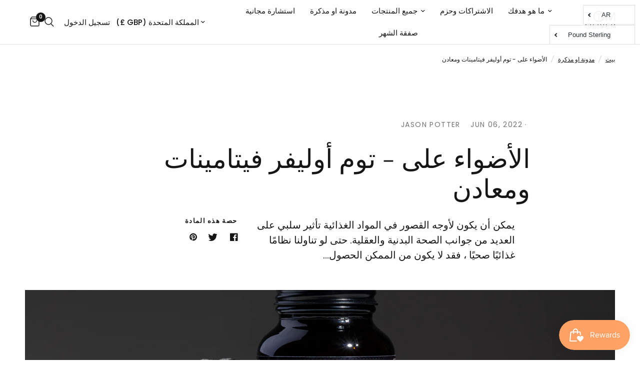

--- FILE ---
content_type: text/html; charset=utf-8
request_url: https://tomolivernutrition.com/ar/blogs/blog/spotlight-on-tom-oliver-s-multi-vitamins-and-minerals
body_size: 46282
content:
<!doctype html><html class="no-js" lang="ar" dir="rtl">
<head>
  <script src="//d1liekpayvooaz.cloudfront.net/apps/customizery/customizery.js?shop=tom-oliver-nutrition.myshopify.com"></script>
	<meta charset="utf-8">
	<meta http-equiv="X-UA-Compatible" content="IE=edge,chrome=1">
	<meta name="viewport" content="width=device-width, initial-scale=1, maximum-scale=5, viewport-fit=cover">
	<meta name="theme-color" content="#ffffff">
	<link rel="canonical" href="https://tomolivernutrition.com/ar/blogs/blog/spotlight-on-tom-oliver-s-multi-vitamins-and-minerals">
	<link rel="preconnect" href="https://cdn.shopify.com" crossorigin>
	<link rel="preload" as="style" href="//tomolivernutrition.com/cdn/shop/t/16/assets/app.css?v=32630523218621819451685977863">



<link href="//tomolivernutrition.com/cdn/shop/t/16/assets/animations.min.js?v=43857518744990237831684822534" as="script" rel="preload">

<link href="//tomolivernutrition.com/cdn/shop/t/16/assets/vendor.min.js?v=157477036952821991051684822536" as="script" rel="preload">
<link href="//tomolivernutrition.com/cdn/shop/t/16/assets/app.js?v=149415853384232571081685977863" as="script" rel="preload">
<link href="//tomolivernutrition.com/cdn/shop/t/16/assets/slideshow.js?v=10887116970406337511684822536" as="script" rel="preload">

<script>
window.lazySizesConfig = window.lazySizesConfig || {};
window.lazySizesConfig.expand = 250;
window.lazySizesConfig.loadMode = 1;
window.lazySizesConfig.loadHidden = false;
</script>


	<link rel="icon" type="image/png" href="//tomolivernutrition.com/cdn/shop/files/google-rect.png?crop=center&height=32&v=1684823247&width=32">

	<title>
	الأضواء على - توم أوليفر فيتامينات ومعادن &ndash; Tom Oliver Nutrition
	</title>

	
	<meta name="description" content="يمكن أن يكون لأوجه القصور في المواد الغذائية تأثير سلبي على العديد من جوانب الصحة البدنية والعقلية. حتى لو تناولنا نظامًا غذائيًا صحيًا ، فقد لا يكون من الممكن الحصول على كميات كافية من جميع العناصر الغذائية التي نحتاجها للصحة المثلى. بالنسبة لمعظمنا ، من الصعب معرفة العناصر الغذائية المحددة التي نحتاجها أكثر ، وحتى لو">
	
<link rel="preconnect" href="https://fonts.shopifycdn.com" crossorigin>

<meta property="og:site_name" content="Tom Oliver Nutrition">
<meta property="og:url" content="https://tomolivernutrition.com/ar/blogs/blog/spotlight-on-tom-oliver-s-multi-vitamins-and-minerals">
<meta property="og:title" content="الأضواء على - توم أوليفر فيتامينات ومعادن">
<meta property="og:type" content="article">
<meta property="og:description" content="يمكن أن يكون لأوجه القصور في المواد الغذائية تأثير سلبي على العديد من جوانب الصحة البدنية والعقلية. حتى لو تناولنا نظامًا غذائيًا صحيًا ، فقد لا يكون من الممكن الحصول على كميات كافية من جميع العناصر الغذائية التي نحتاجها للصحة المثلى. بالنسبة لمعظمنا ، من الصعب معرفة العناصر الغذائية المحددة التي نحتاجها أكثر ، وحتى لو"><meta property="og:image" content="http://tomolivernutrition.com/cdn/shop/articles/Mens_pills1.jpg?v=1654496243">
  <meta property="og:image:secure_url" content="https://tomolivernutrition.com/cdn/shop/articles/Mens_pills1.jpg?v=1654496243">
  <meta property="og:image:width" content="3901">
  <meta property="og:image:height" content="3901"><meta name="twitter:card" content="summary_large_image">
<meta name="twitter:title" content="الأضواء على - توم أوليفر فيتامينات ومعادن">
<meta name="twitter:description" content="يمكن أن يكون لأوجه القصور في المواد الغذائية تأثير سلبي على العديد من جوانب الصحة البدنية والعقلية. حتى لو تناولنا نظامًا غذائيًا صحيًا ، فقد لا يكون من الممكن الحصول على كميات كافية من جميع العناصر الغذائية التي نحتاجها للصحة المثلى. بالنسبة لمعظمنا ، من الصعب معرفة العناصر الغذائية المحددة التي نحتاجها أكثر ، وحتى لو">


	<link href="//tomolivernutrition.com/cdn/shop/t/16/assets/app.css?v=32630523218621819451685977863" rel="stylesheet" type="text/css" media="all" />

	<style data-shopify>
	@font-face {
  font-family: Poppins;
  font-weight: 400;
  font-style: normal;
  font-display: swap;
  src: url("//tomolivernutrition.com/cdn/fonts/poppins/poppins_n4.0ba78fa5af9b0e1a374041b3ceaadf0a43b41362.woff2") format("woff2"),
       url("//tomolivernutrition.com/cdn/fonts/poppins/poppins_n4.214741a72ff2596839fc9760ee7a770386cf16ca.woff") format("woff");
}

@font-face {
  font-family: Poppins;
  font-weight: 500;
  font-style: normal;
  font-display: swap;
  src: url("//tomolivernutrition.com/cdn/fonts/poppins/poppins_n5.ad5b4b72b59a00358afc706450c864c3c8323842.woff2") format("woff2"),
       url("//tomolivernutrition.com/cdn/fonts/poppins/poppins_n5.33757fdf985af2d24b32fcd84c9a09224d4b2c39.woff") format("woff");
}

@font-face {
  font-family: Poppins;
  font-weight: 600;
  font-style: normal;
  font-display: swap;
  src: url("//tomolivernutrition.com/cdn/fonts/poppins/poppins_n6.aa29d4918bc243723d56b59572e18228ed0786f6.woff2") format("woff2"),
       url("//tomolivernutrition.com/cdn/fonts/poppins/poppins_n6.5f815d845fe073750885d5b7e619ee00e8111208.woff") format("woff");
}

@font-face {
  font-family: Poppins;
  font-weight: 400;
  font-style: italic;
  font-display: swap;
  src: url("//tomolivernutrition.com/cdn/fonts/poppins/poppins_i4.846ad1e22474f856bd6b81ba4585a60799a9f5d2.woff2") format("woff2"),
       url("//tomolivernutrition.com/cdn/fonts/poppins/poppins_i4.56b43284e8b52fc64c1fd271f289a39e8477e9ec.woff") format("woff");
}

@font-face {
  font-family: Poppins;
  font-weight: 600;
  font-style: italic;
  font-display: swap;
  src: url("//tomolivernutrition.com/cdn/fonts/poppins/poppins_i6.bb8044d6203f492888d626dafda3c2999253e8e9.woff2") format("woff2"),
       url("//tomolivernutrition.com/cdn/fonts/poppins/poppins_i6.e233dec1a61b1e7dead9f920159eda42280a02c3.woff") format("woff");
}


		@font-face {
  font-family: "Playfair Display";
  font-weight: 400;
  font-style: normal;
  font-display: swap;
  src: url("//tomolivernutrition.com/cdn/fonts/playfair_display/playfairdisplay_n4.9980f3e16959dc89137cc1369bfc3ae98af1deb9.woff2") format("woff2"),
       url("//tomolivernutrition.com/cdn/fonts/playfair_display/playfairdisplay_n4.c562b7c8e5637886a811d2a017f9e023166064ee.woff") format("woff");
}

@font-face {
  font-family: "Playfair Display";
  font-weight: 400;
  font-style: normal;
  font-display: swap;
  src: url("//tomolivernutrition.com/cdn/fonts/playfair_display/playfairdisplay_n4.9980f3e16959dc89137cc1369bfc3ae98af1deb9.woff2") format("woff2"),
       url("//tomolivernutrition.com/cdn/fonts/playfair_display/playfairdisplay_n4.c562b7c8e5637886a811d2a017f9e023166064ee.woff") format("woff");
}

h1,h2,h3,h4,h5,h6,
	.h1,.h2,.h3,.h4,.h5,.h6,
	.logolink.text-logo,
	.heading-font,
	.h1-xlarge,
	.h1-large,
	.customer-addresses .my-address .address-index {
		font-style: normal;
		font-weight: 400;
		font-family: "Playfair Display", serif;
	}
	body,
	.body-font,
	.thb-product-detail .product-title {
		font-style: normal;
		font-weight: 400;
		font-family: Poppins, sans-serif;
	}
	:root {
		--font-body-scale: 1.0;
		--font-body-line-height-scale: 1.0;
		--font-body-letter-spacing: 0.0em;
		--font-announcement-scale: 1.0;
		--font-heading-scale: 1.0;
		--font-heading-line-height-scale: 1.0;
		--font-heading-letter-spacing: 0.0em;
		--font-navigation-scale: 1.0;
		--font-product-title-scale: 1.0;
		--font-product-title-line-height-scale: 1.0;
		--button-letter-spacing: 0.02em;--bg-body: #ffffff;
			--bg-body-rgb: 255,255,255;
			--bg-body-darken: #f7f7f7;
			--payment-terms-background-color: #ffffff;--color-body: #151515;
		  --color-body-rgb: 21,21,21;--color-accent: #151515;
			--color-accent-rgb: 21,21,21;--color-border: #E2E2E2;--color-form-border: #dedede;--color-announcement-bar-text: #ffffff;--color-announcement-bar-bg: #151515;--color-header-bg: #ffffff;
			--color-header-bg-rgb: 255,255,255;--color-header-text: #151515;
			--color-header-text-rgb: 21,21,21;--color-header-links: #151515;--color-header-links-hover: #151515;--color-header-icons: #151515;--color-header-border: #E2E2E2;--solid-button-background: #151515;--solid-button-label: #ffffff;--outline-button-label: #151515;--color-price: #151515;--color-star: #FD9A52;--color-dots: #151515;--color-inventory-instock: #279A4B;--color-inventory-lowstock: #FB9E5B;--section-spacing-mobile: 50px;--section-spacing-desktop: 90px;--button-border-radius: 0px;--color-badge-text: #ffffff;--color-badge-sold-out: #939393;--color-badge-sale: #151515;--badge-corner-radius: 13px;--color-footer-text: #FFFFFF;
			--color-footer-text-rgb: 255,255,255;--color-footer-link: #FFFFFF;--color-footer-link-hover: #FFFFFF;--color-footer-border: #444444;
			--color-footer-border-rgb: 68,68,68;--color-footer-bg: #151515;}
</style>


	<script>
		window.theme = window.theme || {};
		theme = {
			settings: {
				money_with_currency_format:"\u003cspan class=money\u003e£{{amount}}\u003c\/span\u003e",
				cart_drawer:true,
				product_id: false,
			},
			routes: {
				root_url: '/ar',
				cart_url: '/ar/cart',
				cart_add_url: '/ar/cart/add',
				search_url: '/ar/search',
				cart_change_url: '/ar/cart/change',
				cart_update_url: '/ar/cart/update',
				predictive_search_url: '/ar/search/suggest',
			},
			variantStrings: {
        addToCart: `أضف إلى السلة`,
        soldOut: `نفذ`,
        unavailable: `غير متوفره`,
      },
			strings: {
				requiresTerms: `يجب أن تتفق مع شروط وأحكام المبيعات للتحقق منها`,
			}
		};
	</script>

  
	<script>window.performance && window.performance.mark && window.performance.mark('shopify.content_for_header.start');</script><meta name="google-site-verification" content="3YfghWrboEAyjpqihF3GzwHrb7mhyRnlc_0dFXWCuWI">
<meta id="shopify-digital-wallet" name="shopify-digital-wallet" content="/21428347/digital_wallets/dialog">
<meta name="shopify-checkout-api-token" content="55cdcdaabed46eada4a60c8dcd8f2cc5">
<meta id="in-context-paypal-metadata" data-shop-id="21428347" data-venmo-supported="false" data-environment="production" data-locale="en_US" data-paypal-v4="true" data-currency="GBP">
<link rel="alternate" type="application/atom+xml" title="Feed" href="/ar/blogs/blog.atom" />
<link rel="alternate" hreflang="x-default" href="https://tomolivernutrition.com/blogs/blog/spotlight-on-tom-oliver-s-multi-vitamins-and-minerals">
<link rel="alternate" hreflang="en" href="https://tomolivernutrition.com/blogs/blog/spotlight-on-tom-oliver-s-multi-vitamins-and-minerals">
<link rel="alternate" hreflang="ar" href="https://tomolivernutrition.com/ar/blogs/blog/spotlight-on-tom-oliver-s-multi-vitamins-and-minerals">
<link rel="alternate" hreflang="fr" href="https://tomolivernutrition.com/fr/blogs/blog/spotlight-on-tom-oliver-s-multi-vitamins-and-minerals">
<link rel="alternate" hreflang="de" href="https://tomolivernutrition.com/de/blogs/blog/spotlight-on-tom-oliver-s-multi-vitamins-and-minerals">
<link rel="alternate" hreflang="it" href="https://tomolivernutrition.com/it/blogs/blog/spotlight-on-tom-oliver-s-multi-vitamins-and-minerals">
<link rel="alternate" hreflang="es" href="https://tomolivernutrition.com/es/blogs/blog/spotlight-on-tom-oliver-s-multi-vitamins-and-minerals">
<link rel="alternate" hreflang="en-AF" href="https://tomolivernutrition.com/en-ak/blogs/blog/spotlight-on-tom-oliver-s-multi-vitamins-and-minerals">
<script async="async" src="/checkouts/internal/preloads.js?locale=ar-GB"></script>
<script id="shopify-features" type="application/json">{"accessToken":"55cdcdaabed46eada4a60c8dcd8f2cc5","betas":["rich-media-storefront-analytics"],"domain":"tomolivernutrition.com","predictiveSearch":true,"shopId":21428347,"locale":"ar"}</script>
<script>var Shopify = Shopify || {};
Shopify.shop = "tom-oliver-nutrition.myshopify.com";
Shopify.locale = "ar";
Shopify.currency = {"active":"GBP","rate":"1.0"};
Shopify.country = "GB";
Shopify.theme = {"name":"Reformation","id":150190752022,"schema_name":"Reformation","schema_version":"1.6.0","theme_store_id":1762,"role":"main"};
Shopify.theme.handle = "null";
Shopify.theme.style = {"id":null,"handle":null};
Shopify.cdnHost = "tomolivernutrition.com/cdn";
Shopify.routes = Shopify.routes || {};
Shopify.routes.root = "/ar/";</script>
<script type="module">!function(o){(o.Shopify=o.Shopify||{}).modules=!0}(window);</script>
<script>!function(o){function n(){var o=[];function n(){o.push(Array.prototype.slice.apply(arguments))}return n.q=o,n}var t=o.Shopify=o.Shopify||{};t.loadFeatures=n(),t.autoloadFeatures=n()}(window);</script>
<script id="shop-js-analytics" type="application/json">{"pageType":"article"}</script>
<script defer="defer" async type="module" src="//tomolivernutrition.com/cdn/shopifycloud/shop-js/modules/v2/client.init-shop-cart-sync_BT-GjEfc.en.esm.js"></script>
<script defer="defer" async type="module" src="//tomolivernutrition.com/cdn/shopifycloud/shop-js/modules/v2/chunk.common_D58fp_Oc.esm.js"></script>
<script defer="defer" async type="module" src="//tomolivernutrition.com/cdn/shopifycloud/shop-js/modules/v2/chunk.modal_xMitdFEc.esm.js"></script>
<script type="module">
  await import("//tomolivernutrition.com/cdn/shopifycloud/shop-js/modules/v2/client.init-shop-cart-sync_BT-GjEfc.en.esm.js");
await import("//tomolivernutrition.com/cdn/shopifycloud/shop-js/modules/v2/chunk.common_D58fp_Oc.esm.js");
await import("//tomolivernutrition.com/cdn/shopifycloud/shop-js/modules/v2/chunk.modal_xMitdFEc.esm.js");

  window.Shopify.SignInWithShop?.initShopCartSync?.({"fedCMEnabled":true,"windoidEnabled":true});

</script>
<script>(function() {
  var isLoaded = false;
  function asyncLoad() {
    if (isLoaded) return;
    isLoaded = true;
    var urls = ["\/\/d1liekpayvooaz.cloudfront.net\/apps\/customizery\/customizery.js?shop=tom-oliver-nutrition.myshopify.com","https:\/\/static.rechargecdn.com\/static\/js\/recharge.js?shop=tom-oliver-nutrition.myshopify.com","https:\/\/ecommplugins-scripts.trustpilot.com\/v2.1\/js\/header.min.js?settings=eyJrZXkiOiJkUWZ4Mk1vUEJXRHd1OXg1IiwicyI6InNrdSJ9\u0026shop=tom-oliver-nutrition.myshopify.com","https:\/\/ecommplugins-trustboxsettings.trustpilot.com\/tom-oliver-nutrition.myshopify.com.js?settings=1623130087001\u0026shop=tom-oliver-nutrition.myshopify.com","https:\/\/widget.trustpilot.com\/bootstrap\/v5\/tp.widget.sync.bootstrap.min.js?shop=tom-oliver-nutrition.myshopify.com","https:\/\/chimpstatic.com\/mcjs-connected\/js\/users\/62361c9aee608115361cb12f1\/46b65f16614ed040f71c53053.js?shop=tom-oliver-nutrition.myshopify.com","https:\/\/tabs.stationmade.com\/registered-scripts\/tabs-by-station.js?shop=tom-oliver-nutrition.myshopify.com","https:\/\/dr4qe3ddw9y32.cloudfront.net\/awin-shopify-integration-code.js?aid=32247\u0026s2s=\u0026v=shopifyApp_2.0.9\u0026ts=1659533612045\u0026shop=tom-oliver-nutrition.myshopify.com","\/\/cdn.shopify.com\/proxy\/931556fdbd8b9d3683a29c2d9e3aaa3f2e628f62c522d9f048914a2ece98f747\/forms-akamai.smsbump.com\/546136\/form_127656.js?ver=1715759392\u0026shop=tom-oliver-nutrition.myshopify.com\u0026sp-cache-control=cHVibGljLCBtYXgtYWdlPTkwMA","https:\/\/cdn.langshop.app\/buckets\/app\/libs\/storefront\/sdk.js?proxy_prefix=\/apps\/langshop\u0026source=sct\u0026shop=tom-oliver-nutrition.myshopify.com","https:\/\/na.shgcdn3.com\/pixel-collector.js?shop=tom-oliver-nutrition.myshopify.com"];
    for (var i = 0; i < urls.length; i++) {
      var s = document.createElement('script');
      s.type = 'text/javascript';
      s.async = true;
      s.src = urls[i];
      var x = document.getElementsByTagName('script')[0];
      x.parentNode.insertBefore(s, x);
    }
  };
  if(window.attachEvent) {
    window.attachEvent('onload', asyncLoad);
  } else {
    window.addEventListener('load', asyncLoad, false);
  }
})();</script>
<script id="__st">var __st={"a":21428347,"offset":0,"reqid":"b8e7fd5c-937b-4def-b87e-f553c2a5a428-1769503955","pageurl":"tomolivernutrition.com\/ar\/blogs\/blog\/spotlight-on-tom-oliver-s-multi-vitamins-and-minerals","s":"articles-558180597958","u":"ebeb92a52001","p":"article","rtyp":"article","rid":558180597958};</script>
<script>window.ShopifyPaypalV4VisibilityTracking = true;</script>
<script id="captcha-bootstrap">!function(){'use strict';const t='contact',e='account',n='new_comment',o=[[t,t],['blogs',n],['comments',n],[t,'customer']],c=[[e,'customer_login'],[e,'guest_login'],[e,'recover_customer_password'],[e,'create_customer']],r=t=>t.map((([t,e])=>`form[action*='/${t}']:not([data-nocaptcha='true']) input[name='form_type'][value='${e}']`)).join(','),a=t=>()=>t?[...document.querySelectorAll(t)].map((t=>t.form)):[];function s(){const t=[...o],e=r(t);return a(e)}const i='password',u='form_key',d=['recaptcha-v3-token','g-recaptcha-response','h-captcha-response',i],f=()=>{try{return window.sessionStorage}catch{return}},m='__shopify_v',_=t=>t.elements[u];function p(t,e,n=!1){try{const o=window.sessionStorage,c=JSON.parse(o.getItem(e)),{data:r}=function(t){const{data:e,action:n}=t;return t[m]||n?{data:e,action:n}:{data:t,action:n}}(c);for(const[e,n]of Object.entries(r))t.elements[e]&&(t.elements[e].value=n);n&&o.removeItem(e)}catch(o){console.error('form repopulation failed',{error:o})}}const l='form_type',E='cptcha';function T(t){t.dataset[E]=!0}const w=window,h=w.document,L='Shopify',v='ce_forms',y='captcha';let A=!1;((t,e)=>{const n=(g='f06e6c50-85a8-45c8-87d0-21a2b65856fe',I='https://cdn.shopify.com/shopifycloud/storefront-forms-hcaptcha/ce_storefront_forms_captcha_hcaptcha.v1.5.2.iife.js',D={infoText:'Protected by hCaptcha',privacyText:'Privacy',termsText:'Terms'},(t,e,n)=>{const o=w[L][v],c=o.bindForm;if(c)return c(t,g,e,D).then(n);var r;o.q.push([[t,g,e,D],n]),r=I,A||(h.body.append(Object.assign(h.createElement('script'),{id:'captcha-provider',async:!0,src:r})),A=!0)});var g,I,D;w[L]=w[L]||{},w[L][v]=w[L][v]||{},w[L][v].q=[],w[L][y]=w[L][y]||{},w[L][y].protect=function(t,e){n(t,void 0,e),T(t)},Object.freeze(w[L][y]),function(t,e,n,w,h,L){const[v,y,A,g]=function(t,e,n){const i=e?o:[],u=t?c:[],d=[...i,...u],f=r(d),m=r(i),_=r(d.filter((([t,e])=>n.includes(e))));return[a(f),a(m),a(_),s()]}(w,h,L),I=t=>{const e=t.target;return e instanceof HTMLFormElement?e:e&&e.form},D=t=>v().includes(t);t.addEventListener('submit',(t=>{const e=I(t);if(!e)return;const n=D(e)&&!e.dataset.hcaptchaBound&&!e.dataset.recaptchaBound,o=_(e),c=g().includes(e)&&(!o||!o.value);(n||c)&&t.preventDefault(),c&&!n&&(function(t){try{if(!f())return;!function(t){const e=f();if(!e)return;const n=_(t);if(!n)return;const o=n.value;o&&e.removeItem(o)}(t);const e=Array.from(Array(32),(()=>Math.random().toString(36)[2])).join('');!function(t,e){_(t)||t.append(Object.assign(document.createElement('input'),{type:'hidden',name:u})),t.elements[u].value=e}(t,e),function(t,e){const n=f();if(!n)return;const o=[...t.querySelectorAll(`input[type='${i}']`)].map((({name:t})=>t)),c=[...d,...o],r={};for(const[a,s]of new FormData(t).entries())c.includes(a)||(r[a]=s);n.setItem(e,JSON.stringify({[m]:1,action:t.action,data:r}))}(t,e)}catch(e){console.error('failed to persist form',e)}}(e),e.submit())}));const S=(t,e)=>{t&&!t.dataset[E]&&(n(t,e.some((e=>e===t))),T(t))};for(const o of['focusin','change'])t.addEventListener(o,(t=>{const e=I(t);D(e)&&S(e,y())}));const B=e.get('form_key'),M=e.get(l),P=B&&M;t.addEventListener('DOMContentLoaded',(()=>{const t=y();if(P)for(const e of t)e.elements[l].value===M&&p(e,B);[...new Set([...A(),...v().filter((t=>'true'===t.dataset.shopifyCaptcha))])].forEach((e=>S(e,t)))}))}(h,new URLSearchParams(w.location.search),n,t,e,['guest_login'])})(!0,!0)}();</script>
<script integrity="sha256-4kQ18oKyAcykRKYeNunJcIwy7WH5gtpwJnB7kiuLZ1E=" data-source-attribution="shopify.loadfeatures" defer="defer" src="//tomolivernutrition.com/cdn/shopifycloud/storefront/assets/storefront/load_feature-a0a9edcb.js" crossorigin="anonymous"></script>
<script data-source-attribution="shopify.dynamic_checkout.dynamic.init">var Shopify=Shopify||{};Shopify.PaymentButton=Shopify.PaymentButton||{isStorefrontPortableWallets:!0,init:function(){window.Shopify.PaymentButton.init=function(){};var t=document.createElement("script");t.src="https://tomolivernutrition.com/cdn/shopifycloud/portable-wallets/latest/portable-wallets.ar.js",t.type="module",document.head.appendChild(t)}};
</script>
<script data-source-attribution="shopify.dynamic_checkout.buyer_consent">
  function portableWalletsHideBuyerConsent(e){var t=document.getElementById("shopify-buyer-consent"),n=document.getElementById("shopify-subscription-policy-button");t&&n&&(t.classList.add("hidden"),t.setAttribute("aria-hidden","true"),n.removeEventListener("click",e))}function portableWalletsShowBuyerConsent(e){var t=document.getElementById("shopify-buyer-consent"),n=document.getElementById("shopify-subscription-policy-button");t&&n&&(t.classList.remove("hidden"),t.removeAttribute("aria-hidden"),n.addEventListener("click",e))}window.Shopify?.PaymentButton&&(window.Shopify.PaymentButton.hideBuyerConsent=portableWalletsHideBuyerConsent,window.Shopify.PaymentButton.showBuyerConsent=portableWalletsShowBuyerConsent);
</script>
<script data-source-attribution="shopify.dynamic_checkout.cart.bootstrap">document.addEventListener("DOMContentLoaded",(function(){function t(){return document.querySelector("shopify-accelerated-checkout-cart, shopify-accelerated-checkout")}if(t())Shopify.PaymentButton.init();else{new MutationObserver((function(e,n){t()&&(Shopify.PaymentButton.init(),n.disconnect())})).observe(document.body,{childList:!0,subtree:!0})}}));
</script>
<link id="shopify-accelerated-checkout-styles" rel="stylesheet" media="screen" href="https://tomolivernutrition.com/cdn/shopifycloud/portable-wallets/latest/accelerated-checkout-backwards-compat.css" crossorigin="anonymous">
<style id="shopify-accelerated-checkout-cart">
        #shopify-buyer-consent {
  margin-top: 1em;
  display: inline-block;
  width: 100%;
}

#shopify-buyer-consent.hidden {
  display: none;
}

#shopify-subscription-policy-button {
  background: none;
  border: none;
  padding: 0;
  text-decoration: underline;
  font-size: inherit;
  cursor: pointer;
}

#shopify-subscription-policy-button::before {
  box-shadow: none;
}

      </style>

<script>window.performance && window.performance.mark && window.performance.mark('shopify.content_for_header.end');</script> <!-- Header hook for plugins -->

	<script>document.documentElement.className = document.documentElement.className.replace('no-js', 'js');</script>

  

<script type="text/javascript">
  
    window.SHG_CUSTOMER = null;
  
</script>










<!-- BEGIN app block: shopify://apps/labeler/blocks/app-embed/38a5b8ec-f58a-4fa4-8faa-69ddd0f10a60 -->

<script>
  let aco_allProducts = new Map();
</script>
<script>
  const normalStyle = [
  "background: rgb(173, 216, 230)",
  "padding: 15px",
  "font-size: 1.5em",
  "font-family: 'Poppins', sans-serif",
  "color: black",
  "border-radius: 10px",
  ];
  const warningStyle = [
  "background: rgb(255, 165, 0)",
  "padding: 15px",
  "font-size: 1.5em",
  "font-family: 'Poppins', sans-serif",
  "color: black", 
  "border-radius: 10px",
  ];
  let content = "%cWelcome to labeler v3!🎉🎉";
  let version = "";

  if (version !== "v3") {
    content = "%cWarning! Update labeler to v3 ⚠️⚠️";
    console.log(content, warningStyle.join(";"));
  }
  else {
    console.log(content, normalStyle.join(";"));
  }
  try{
     
    
   
    
       }catch(err){
        console.log(err)
       }
       aco_allProducts.forEach((value,key) => {
        const data = aco_allProducts.get(key)
        data.totalInventory = data.variants.reduce((acc,curr) => {
          return acc + curr.quantityAvailable
        },0)
        data.variants.forEach((el,index)=>{
          if(!el.image.url){
            data.variants[index].image.url = data.images[0]?.url || ""
          }
        })
        aco_allProducts.set(key,data)
       });
</script>

  
    <script>
      let productJson = null
    </script>
    <script src="https://cdn.shopify.com/extensions/019aa5a9-33de-7785-bd5d-f450f9f04838/4.1.1/assets/themejson.js" defer></script>
    <script src="https://cdn.shopify.com/extensions/019aa5a9-33de-7785-bd5d-f450f9f04838/4.1.1/assets/product-label-js.js" defer></script>
    <link rel="stylesheet" href="https://cdn.shopify.com/extensions/019aa5a9-33de-7785-bd5d-f450f9f04838/4.1.1/assets/style.css">
    <link rel="stylesheet" href="https://cdn.shopify.com/extensions/019aa5a9-33de-7785-bd5d-f450f9f04838/4.1.1/assets/animations.css">
  


<!-- END app block --><!-- BEGIN app block: shopify://apps/tabs-studio/blocks/global_embed_block/19980fb9-f2ca-4ada-ad36-c0364c3318b8 -->
<style id="tabs-by-station-custom-styles">
  
  
</style>

<script id="station-tabs-data-json" type="application/json">{
  "globalAbove": null,
  "globalBelow": null,
  "proTabsHTML": "",
  "productTitle": null,
  "productDescription": null,
  "icons": []
}</script>

<script>
  document.documentElement.classList.add('tabsst-loading');
  document.addEventListener('stationTabsLegacyAPILoaded', function(e) {
    e.detail.isLegacy = true;
    });

  document.addEventListener('stationTabsAPIReady', function(e) {
    var Tabs = e.detail;

    if (Tabs.appSettings) {
      Tabs.appSettings = {"default_tab":false,"default_tab_title":"Description","show_stop_element":true,"layout":"breakpoint","layout_breakpoint":768,"deep_links":true,"clean_content_level":"all_tags","open_first_tab":false,"allow_multiple_open":false,"remove_empty_tabs":null,"default_tab_translations":null,"start_tab_element":"h6"};
      Tabs.appSettings = {lang: 'ar'};

      
    }

    if (Tabs.isLegacy) { return; }
          Tabs.init(null, {
            initializeDescription: true,
            fallback: true
          });
  });

  
</script>

<svg style="display:none" aria-hidden="true">
  <defs>
    
  </defs>
</svg>

<!-- END app block --><!-- BEGIN app block: shopify://apps/also-bought/blocks/app-embed-block/b94b27b4-738d-4d92-9e60-43c22d1da3f2 --><script>
    window.codeblackbelt = window.codeblackbelt || {};
    window.codeblackbelt.shop = window.codeblackbelt.shop || 'tom-oliver-nutrition.myshopify.com';
    </script><script src="//cdn.codeblackbelt.com/widgets/also-bought/bootstrap.min.js?version=2026012708+0000" async></script>
<!-- END app block --><script src="https://cdn.shopify.com/extensions/019bc76a-106b-751f-9c25-43ddd98bfc27/tabs-studio-27/assets/s3340b1d9cf54.js" type="text/javascript" defer="defer"></script>
<link href="https://cdn.shopify.com/extensions/019bc76a-106b-751f-9c25-43ddd98bfc27/tabs-studio-27/assets/ccf2dff1a1a65.css" rel="stylesheet" type="text/css" media="all">
<script src="https://cdn.shopify.com/extensions/019bfe84-c305-7a82-ab00-34d5d97d0f58/smile-io-278/assets/smile-loader.js" type="text/javascript" defer="defer"></script>
<script src="https://cdn.shopify.com/extensions/0199767f-28e2-7d08-a330-ead3acf1e056/toastibar-15/assets/mps-toastibar.min.js" type="text/javascript" defer="defer"></script>
<link href="https://monorail-edge.shopifysvc.com" rel="dns-prefetch">
<script>(function(){if ("sendBeacon" in navigator && "performance" in window) {try {var session_token_from_headers = performance.getEntriesByType('navigation')[0].serverTiming.find(x => x.name == '_s').description;} catch {var session_token_from_headers = undefined;}var session_cookie_matches = document.cookie.match(/_shopify_s=([^;]*)/);var session_token_from_cookie = session_cookie_matches && session_cookie_matches.length === 2 ? session_cookie_matches[1] : "";var session_token = session_token_from_headers || session_token_from_cookie || "";function handle_abandonment_event(e) {var entries = performance.getEntries().filter(function(entry) {return /monorail-edge.shopifysvc.com/.test(entry.name);});if (!window.abandonment_tracked && entries.length === 0) {window.abandonment_tracked = true;var currentMs = Date.now();var navigation_start = performance.timing.navigationStart;var payload = {shop_id: 21428347,url: window.location.href,navigation_start,duration: currentMs - navigation_start,session_token,page_type: "article"};window.navigator.sendBeacon("https://monorail-edge.shopifysvc.com/v1/produce", JSON.stringify({schema_id: "online_store_buyer_site_abandonment/1.1",payload: payload,metadata: {event_created_at_ms: currentMs,event_sent_at_ms: currentMs}}));}}window.addEventListener('pagehide', handle_abandonment_event);}}());</script>
<script id="web-pixels-manager-setup">(function e(e,d,r,n,o){if(void 0===o&&(o={}),!Boolean(null===(a=null===(i=window.Shopify)||void 0===i?void 0:i.analytics)||void 0===a?void 0:a.replayQueue)){var i,a;window.Shopify=window.Shopify||{};var t=window.Shopify;t.analytics=t.analytics||{};var s=t.analytics;s.replayQueue=[],s.publish=function(e,d,r){return s.replayQueue.push([e,d,r]),!0};try{self.performance.mark("wpm:start")}catch(e){}var l=function(){var e={modern:/Edge?\/(1{2}[4-9]|1[2-9]\d|[2-9]\d{2}|\d{4,})\.\d+(\.\d+|)|Firefox\/(1{2}[4-9]|1[2-9]\d|[2-9]\d{2}|\d{4,})\.\d+(\.\d+|)|Chrom(ium|e)\/(9{2}|\d{3,})\.\d+(\.\d+|)|(Maci|X1{2}).+ Version\/(15\.\d+|(1[6-9]|[2-9]\d|\d{3,})\.\d+)([,.]\d+|)( \(\w+\)|)( Mobile\/\w+|) Safari\/|Chrome.+OPR\/(9{2}|\d{3,})\.\d+\.\d+|(CPU[ +]OS|iPhone[ +]OS|CPU[ +]iPhone|CPU IPhone OS|CPU iPad OS)[ +]+(15[._]\d+|(1[6-9]|[2-9]\d|\d{3,})[._]\d+)([._]\d+|)|Android:?[ /-](13[3-9]|1[4-9]\d|[2-9]\d{2}|\d{4,})(\.\d+|)(\.\d+|)|Android.+Firefox\/(13[5-9]|1[4-9]\d|[2-9]\d{2}|\d{4,})\.\d+(\.\d+|)|Android.+Chrom(ium|e)\/(13[3-9]|1[4-9]\d|[2-9]\d{2}|\d{4,})\.\d+(\.\d+|)|SamsungBrowser\/([2-9]\d|\d{3,})\.\d+/,legacy:/Edge?\/(1[6-9]|[2-9]\d|\d{3,})\.\d+(\.\d+|)|Firefox\/(5[4-9]|[6-9]\d|\d{3,})\.\d+(\.\d+|)|Chrom(ium|e)\/(5[1-9]|[6-9]\d|\d{3,})\.\d+(\.\d+|)([\d.]+$|.*Safari\/(?![\d.]+ Edge\/[\d.]+$))|(Maci|X1{2}).+ Version\/(10\.\d+|(1[1-9]|[2-9]\d|\d{3,})\.\d+)([,.]\d+|)( \(\w+\)|)( Mobile\/\w+|) Safari\/|Chrome.+OPR\/(3[89]|[4-9]\d|\d{3,})\.\d+\.\d+|(CPU[ +]OS|iPhone[ +]OS|CPU[ +]iPhone|CPU IPhone OS|CPU iPad OS)[ +]+(10[._]\d+|(1[1-9]|[2-9]\d|\d{3,})[._]\d+)([._]\d+|)|Android:?[ /-](13[3-9]|1[4-9]\d|[2-9]\d{2}|\d{4,})(\.\d+|)(\.\d+|)|Mobile Safari.+OPR\/([89]\d|\d{3,})\.\d+\.\d+|Android.+Firefox\/(13[5-9]|1[4-9]\d|[2-9]\d{2}|\d{4,})\.\d+(\.\d+|)|Android.+Chrom(ium|e)\/(13[3-9]|1[4-9]\d|[2-9]\d{2}|\d{4,})\.\d+(\.\d+|)|Android.+(UC? ?Browser|UCWEB|U3)[ /]?(15\.([5-9]|\d{2,})|(1[6-9]|[2-9]\d|\d{3,})\.\d+)\.\d+|SamsungBrowser\/(5\.\d+|([6-9]|\d{2,})\.\d+)|Android.+MQ{2}Browser\/(14(\.(9|\d{2,})|)|(1[5-9]|[2-9]\d|\d{3,})(\.\d+|))(\.\d+|)|K[Aa][Ii]OS\/(3\.\d+|([4-9]|\d{2,})\.\d+)(\.\d+|)/},d=e.modern,r=e.legacy,n=navigator.userAgent;return n.match(d)?"modern":n.match(r)?"legacy":"unknown"}(),u="modern"===l?"modern":"legacy",c=(null!=n?n:{modern:"",legacy:""})[u],f=function(e){return[e.baseUrl,"/wpm","/b",e.hashVersion,"modern"===e.buildTarget?"m":"l",".js"].join("")}({baseUrl:d,hashVersion:r,buildTarget:u}),m=function(e){var d=e.version,r=e.bundleTarget,n=e.surface,o=e.pageUrl,i=e.monorailEndpoint;return{emit:function(e){var a=e.status,t=e.errorMsg,s=(new Date).getTime(),l=JSON.stringify({metadata:{event_sent_at_ms:s},events:[{schema_id:"web_pixels_manager_load/3.1",payload:{version:d,bundle_target:r,page_url:o,status:a,surface:n,error_msg:t},metadata:{event_created_at_ms:s}}]});if(!i)return console&&console.warn&&console.warn("[Web Pixels Manager] No Monorail endpoint provided, skipping logging."),!1;try{return self.navigator.sendBeacon.bind(self.navigator)(i,l)}catch(e){}var u=new XMLHttpRequest;try{return u.open("POST",i,!0),u.setRequestHeader("Content-Type","text/plain"),u.send(l),!0}catch(e){return console&&console.warn&&console.warn("[Web Pixels Manager] Got an unhandled error while logging to Monorail."),!1}}}}({version:r,bundleTarget:l,surface:e.surface,pageUrl:self.location.href,monorailEndpoint:e.monorailEndpoint});try{o.browserTarget=l,function(e){var d=e.src,r=e.async,n=void 0===r||r,o=e.onload,i=e.onerror,a=e.sri,t=e.scriptDataAttributes,s=void 0===t?{}:t,l=document.createElement("script"),u=document.querySelector("head"),c=document.querySelector("body");if(l.async=n,l.src=d,a&&(l.integrity=a,l.crossOrigin="anonymous"),s)for(var f in s)if(Object.prototype.hasOwnProperty.call(s,f))try{l.dataset[f]=s[f]}catch(e){}if(o&&l.addEventListener("load",o),i&&l.addEventListener("error",i),u)u.appendChild(l);else{if(!c)throw new Error("Did not find a head or body element to append the script");c.appendChild(l)}}({src:f,async:!0,onload:function(){if(!function(){var e,d;return Boolean(null===(d=null===(e=window.Shopify)||void 0===e?void 0:e.analytics)||void 0===d?void 0:d.initialized)}()){var d=window.webPixelsManager.init(e)||void 0;if(d){var r=window.Shopify.analytics;r.replayQueue.forEach((function(e){var r=e[0],n=e[1],o=e[2];d.publishCustomEvent(r,n,o)})),r.replayQueue=[],r.publish=d.publishCustomEvent,r.visitor=d.visitor,r.initialized=!0}}},onerror:function(){return m.emit({status:"failed",errorMsg:"".concat(f," has failed to load")})},sri:function(e){var d=/^sha384-[A-Za-z0-9+/=]+$/;return"string"==typeof e&&d.test(e)}(c)?c:"",scriptDataAttributes:o}),m.emit({status:"loading"})}catch(e){m.emit({status:"failed",errorMsg:(null==e?void 0:e.message)||"Unknown error"})}}})({shopId: 21428347,storefrontBaseUrl: "https://tomolivernutrition.com",extensionsBaseUrl: "https://extensions.shopifycdn.com/cdn/shopifycloud/web-pixels-manager",monorailEndpoint: "https://monorail-edge.shopifysvc.com/unstable/produce_batch",surface: "storefront-renderer",enabledBetaFlags: ["2dca8a86"],webPixelsConfigList: [{"id":"1865154935","configuration":"{\"site_id\":\"40ac3d22-a16b-485a-bf4a-3e6e4b6aa2c3\",\"analytics_endpoint\":\"https:\\\/\\\/na.shgcdn3.com\"}","eventPayloadVersion":"v1","runtimeContext":"STRICT","scriptVersion":"695709fc3f146fa50a25299517a954f2","type":"APP","apiClientId":1158168,"privacyPurposes":["ANALYTICS","MARKETING","SALE_OF_DATA"],"dataSharingAdjustments":{"protectedCustomerApprovalScopes":["read_customer_personal_data"]}},{"id":"960266615","configuration":"{\"config\":\"{\\\"pixel_id\\\":\\\"G-1GTR9LT048\\\",\\\"google_tag_ids\\\":[\\\"G-1GTR9LT048\\\",\\\"GT-NNSJV6PP\\\"],\\\"target_country\\\":\\\"GB\\\",\\\"gtag_events\\\":[{\\\"type\\\":\\\"begin_checkout\\\",\\\"action_label\\\":\\\"G-1GTR9LT048\\\"},{\\\"type\\\":\\\"search\\\",\\\"action_label\\\":\\\"G-1GTR9LT048\\\"},{\\\"type\\\":\\\"view_item\\\",\\\"action_label\\\":[\\\"G-1GTR9LT048\\\",\\\"MC-9H8SWSDCXV\\\"]},{\\\"type\\\":\\\"purchase\\\",\\\"action_label\\\":[\\\"G-1GTR9LT048\\\",\\\"MC-9H8SWSDCXV\\\"]},{\\\"type\\\":\\\"page_view\\\",\\\"action_label\\\":[\\\"G-1GTR9LT048\\\",\\\"MC-9H8SWSDCXV\\\"]},{\\\"type\\\":\\\"add_payment_info\\\",\\\"action_label\\\":\\\"G-1GTR9LT048\\\"},{\\\"type\\\":\\\"add_to_cart\\\",\\\"action_label\\\":\\\"G-1GTR9LT048\\\"}],\\\"enable_monitoring_mode\\\":false}\"}","eventPayloadVersion":"v1","runtimeContext":"OPEN","scriptVersion":"b2a88bafab3e21179ed38636efcd8a93","type":"APP","apiClientId":1780363,"privacyPurposes":[],"dataSharingAdjustments":{"protectedCustomerApprovalScopes":["read_customer_address","read_customer_email","read_customer_name","read_customer_personal_data","read_customer_phone"]}},{"id":"674103574","configuration":"{\"pixelCode\":\"CJO7BQBC77UFRL3737M0\"}","eventPayloadVersion":"v1","runtimeContext":"STRICT","scriptVersion":"22e92c2ad45662f435e4801458fb78cc","type":"APP","apiClientId":4383523,"privacyPurposes":["ANALYTICS","MARKETING","SALE_OF_DATA"],"dataSharingAdjustments":{"protectedCustomerApprovalScopes":["read_customer_address","read_customer_email","read_customer_name","read_customer_personal_data","read_customer_phone"]}},{"id":"332202262","configuration":"{\"pixel_id\":\"1837353709782288\",\"pixel_type\":\"facebook_pixel\",\"metaapp_system_user_token\":\"-\"}","eventPayloadVersion":"v1","runtimeContext":"OPEN","scriptVersion":"ca16bc87fe92b6042fbaa3acc2fbdaa6","type":"APP","apiClientId":2329312,"privacyPurposes":["ANALYTICS","MARKETING","SALE_OF_DATA"],"dataSharingAdjustments":{"protectedCustomerApprovalScopes":["read_customer_address","read_customer_email","read_customer_name","read_customer_personal_data","read_customer_phone"]}},{"id":"shopify-app-pixel","configuration":"{}","eventPayloadVersion":"v1","runtimeContext":"STRICT","scriptVersion":"0450","apiClientId":"shopify-pixel","type":"APP","privacyPurposes":["ANALYTICS","MARKETING"]},{"id":"shopify-custom-pixel","eventPayloadVersion":"v1","runtimeContext":"LAX","scriptVersion":"0450","apiClientId":"shopify-pixel","type":"CUSTOM","privacyPurposes":["ANALYTICS","MARKETING"]}],isMerchantRequest: false,initData: {"shop":{"name":"Tom Oliver Nutrition","paymentSettings":{"currencyCode":"GBP"},"myshopifyDomain":"tom-oliver-nutrition.myshopify.com","countryCode":"GB","storefrontUrl":"https:\/\/tomolivernutrition.com\/ar"},"customer":null,"cart":null,"checkout":null,"productVariants":[],"purchasingCompany":null},},"https://tomolivernutrition.com/cdn","fcfee988w5aeb613cpc8e4bc33m6693e112",{"modern":"","legacy":""},{"shopId":"21428347","storefrontBaseUrl":"https:\/\/tomolivernutrition.com","extensionBaseUrl":"https:\/\/extensions.shopifycdn.com\/cdn\/shopifycloud\/web-pixels-manager","surface":"storefront-renderer","enabledBetaFlags":"[\"2dca8a86\"]","isMerchantRequest":"false","hashVersion":"fcfee988w5aeb613cpc8e4bc33m6693e112","publish":"custom","events":"[[\"page_viewed\",{}]]"});</script><script>
  window.ShopifyAnalytics = window.ShopifyAnalytics || {};
  window.ShopifyAnalytics.meta = window.ShopifyAnalytics.meta || {};
  window.ShopifyAnalytics.meta.currency = 'GBP';
  var meta = {"page":{"pageType":"article","resourceType":"article","resourceId":558180597958,"requestId":"b8e7fd5c-937b-4def-b87e-f553c2a5a428-1769503955"}};
  for (var attr in meta) {
    window.ShopifyAnalytics.meta[attr] = meta[attr];
  }
</script>
<script class="analytics">
  (function () {
    var customDocumentWrite = function(content) {
      var jquery = null;

      if (window.jQuery) {
        jquery = window.jQuery;
      } else if (window.Checkout && window.Checkout.$) {
        jquery = window.Checkout.$;
      }

      if (jquery) {
        jquery('body').append(content);
      }
    };

    var hasLoggedConversion = function(token) {
      if (token) {
        return document.cookie.indexOf('loggedConversion=' + token) !== -1;
      }
      return false;
    }

    var setCookieIfConversion = function(token) {
      if (token) {
        var twoMonthsFromNow = new Date(Date.now());
        twoMonthsFromNow.setMonth(twoMonthsFromNow.getMonth() + 2);

        document.cookie = 'loggedConversion=' + token + '; expires=' + twoMonthsFromNow;
      }
    }

    var trekkie = window.ShopifyAnalytics.lib = window.trekkie = window.trekkie || [];
    if (trekkie.integrations) {
      return;
    }
    trekkie.methods = [
      'identify',
      'page',
      'ready',
      'track',
      'trackForm',
      'trackLink'
    ];
    trekkie.factory = function(method) {
      return function() {
        var args = Array.prototype.slice.call(arguments);
        args.unshift(method);
        trekkie.push(args);
        return trekkie;
      };
    };
    for (var i = 0; i < trekkie.methods.length; i++) {
      var key = trekkie.methods[i];
      trekkie[key] = trekkie.factory(key);
    }
    trekkie.load = function(config) {
      trekkie.config = config || {};
      trekkie.config.initialDocumentCookie = document.cookie;
      var first = document.getElementsByTagName('script')[0];
      var script = document.createElement('script');
      script.type = 'text/javascript';
      script.onerror = function(e) {
        var scriptFallback = document.createElement('script');
        scriptFallback.type = 'text/javascript';
        scriptFallback.onerror = function(error) {
                var Monorail = {
      produce: function produce(monorailDomain, schemaId, payload) {
        var currentMs = new Date().getTime();
        var event = {
          schema_id: schemaId,
          payload: payload,
          metadata: {
            event_created_at_ms: currentMs,
            event_sent_at_ms: currentMs
          }
        };
        return Monorail.sendRequest("https://" + monorailDomain + "/v1/produce", JSON.stringify(event));
      },
      sendRequest: function sendRequest(endpointUrl, payload) {
        // Try the sendBeacon API
        if (window && window.navigator && typeof window.navigator.sendBeacon === 'function' && typeof window.Blob === 'function' && !Monorail.isIos12()) {
          var blobData = new window.Blob([payload], {
            type: 'text/plain'
          });

          if (window.navigator.sendBeacon(endpointUrl, blobData)) {
            return true;
          } // sendBeacon was not successful

        } // XHR beacon

        var xhr = new XMLHttpRequest();

        try {
          xhr.open('POST', endpointUrl);
          xhr.setRequestHeader('Content-Type', 'text/plain');
          xhr.send(payload);
        } catch (e) {
          console.log(e);
        }

        return false;
      },
      isIos12: function isIos12() {
        return window.navigator.userAgent.lastIndexOf('iPhone; CPU iPhone OS 12_') !== -1 || window.navigator.userAgent.lastIndexOf('iPad; CPU OS 12_') !== -1;
      }
    };
    Monorail.produce('monorail-edge.shopifysvc.com',
      'trekkie_storefront_load_errors/1.1',
      {shop_id: 21428347,
      theme_id: 150190752022,
      app_name: "storefront",
      context_url: window.location.href,
      source_url: "//tomolivernutrition.com/cdn/s/trekkie.storefront.a804e9514e4efded663580eddd6991fcc12b5451.min.js"});

        };
        scriptFallback.async = true;
        scriptFallback.src = '//tomolivernutrition.com/cdn/s/trekkie.storefront.a804e9514e4efded663580eddd6991fcc12b5451.min.js';
        first.parentNode.insertBefore(scriptFallback, first);
      };
      script.async = true;
      script.src = '//tomolivernutrition.com/cdn/s/trekkie.storefront.a804e9514e4efded663580eddd6991fcc12b5451.min.js';
      first.parentNode.insertBefore(script, first);
    };
    trekkie.load(
      {"Trekkie":{"appName":"storefront","development":false,"defaultAttributes":{"shopId":21428347,"isMerchantRequest":null,"themeId":150190752022,"themeCityHash":"12485070571117167945","contentLanguage":"ar","currency":"GBP","eventMetadataId":"5f9f43b8-5a56-464b-afa9-66df3145e277"},"isServerSideCookieWritingEnabled":true,"monorailRegion":"shop_domain","enabledBetaFlags":["65f19447"]},"Session Attribution":{},"S2S":{"facebookCapiEnabled":true,"source":"trekkie-storefront-renderer","apiClientId":580111}}
    );

    var loaded = false;
    trekkie.ready(function() {
      if (loaded) return;
      loaded = true;

      window.ShopifyAnalytics.lib = window.trekkie;

      var originalDocumentWrite = document.write;
      document.write = customDocumentWrite;
      try { window.ShopifyAnalytics.merchantGoogleAnalytics.call(this); } catch(error) {};
      document.write = originalDocumentWrite;

      window.ShopifyAnalytics.lib.page(null,{"pageType":"article","resourceType":"article","resourceId":558180597958,"requestId":"b8e7fd5c-937b-4def-b87e-f553c2a5a428-1769503955","shopifyEmitted":true});

      var match = window.location.pathname.match(/checkouts\/(.+)\/(thank_you|post_purchase)/)
      var token = match? match[1]: undefined;
      if (!hasLoggedConversion(token)) {
        setCookieIfConversion(token);
        
      }
    });


        var eventsListenerScript = document.createElement('script');
        eventsListenerScript.async = true;
        eventsListenerScript.src = "//tomolivernutrition.com/cdn/shopifycloud/storefront/assets/shop_events_listener-3da45d37.js";
        document.getElementsByTagName('head')[0].appendChild(eventsListenerScript);

})();</script>
  <script>
  if (!window.ga || (window.ga && typeof window.ga !== 'function')) {
    window.ga = function ga() {
      (window.ga.q = window.ga.q || []).push(arguments);
      if (window.Shopify && window.Shopify.analytics && typeof window.Shopify.analytics.publish === 'function') {
        window.Shopify.analytics.publish("ga_stub_called", {}, {sendTo: "google_osp_migration"});
      }
      console.error("Shopify's Google Analytics stub called with:", Array.from(arguments), "\nSee https://help.shopify.com/manual/promoting-marketing/pixels/pixel-migration#google for more information.");
    };
    if (window.Shopify && window.Shopify.analytics && typeof window.Shopify.analytics.publish === 'function') {
      window.Shopify.analytics.publish("ga_stub_initialized", {}, {sendTo: "google_osp_migration"});
    }
  }
</script>
<script
  defer
  src="https://tomolivernutrition.com/cdn/shopifycloud/perf-kit/shopify-perf-kit-3.0.4.min.js"
  data-application="storefront-renderer"
  data-shop-id="21428347"
  data-render-region="gcp-us-east1"
  data-page-type="article"
  data-theme-instance-id="150190752022"
  data-theme-name="Reformation"
  data-theme-version="1.6.0"
  data-monorail-region="shop_domain"
  data-resource-timing-sampling-rate="10"
  data-shs="true"
  data-shs-beacon="true"
  data-shs-export-with-fetch="true"
  data-shs-logs-sample-rate="1"
  data-shs-beacon-endpoint="https://tomolivernutrition.com/api/collect"
></script>
</head>
<body class="animations-true button-uppercase-true navigation-uppercase-true product-title-uppercase-true template-article template-article">
	<a class="screen-reader-shortcut" href="#main-content">تخطى الى المحتوى</a>
	<div id="wrapper">
		<!-- BEGIN sections: header-group -->
<div id="shopify-section-sections--19094989635862__announcement-bar" class="shopify-section shopify-section-group-header-group announcement-bar-section">
</div><div id="shopify-section-sections--19094989635862__header" class="shopify-section shopify-section-group-header-group header-section"><header id="header" class="header style1 header--shadow-small transparent--false header-sticky--active">
	<div class="row expanded">
		<div class="small-12 columns"><div class="thb-header-mobile-left">
	<details class="mobile-toggle-wrapper">
	<summary class="mobile-toggle">
		<span></span>
		<span></span>
		<span></span>
	</summary><nav id="mobile-menu" class="mobile-menu-drawer" role="dialog" tabindex="-1">
	<div class="mobile-menu-drawer--inner"><ul class="mobile-menu"><li><details class="link-container">
							<summary class="parent-link">ما هو هدفك<span>
<svg width="14" height="10" viewBox="0 0 14 10" fill="none" xmlns="http://www.w3.org/2000/svg">
<path d="M1 5H7.08889H13.1778M13.1778 5L9.17778 1M13.1778 5L9.17778 9" stroke="var(--color-accent)" stroke-width="1.1" stroke-linecap="round" stroke-linejoin="round"/>
</svg>
</span></summary>
							<ul class="sub-menu">
								<li class="parent-link-back">
									<button><span>
<svg width="14" height="10" viewBox="0 0 14 10" fill="none" xmlns="http://www.w3.org/2000/svg">
<path d="M13.1778 5H7.08891H1.00002M1.00002 5L5.00002 1M1.00002 5L5.00002 9" stroke="var(--color-accent)" stroke-width="1.1" stroke-linecap="round" stroke-linejoin="round"/>
</svg>
</span> ما هو هدفك</button>
								</li><li><a href="/ar/collections/anti-inflammatory" title="مضاد التهاب">مضاد التهاب</a></li><li><a href="/ar/collections/joints-and-bones" title="المفاصل والعظام">المفاصل والعظام</a></li><li><a href="/ar/collections/weight-management" title="إدارة الوزن">إدارة الوزن</a></li><li><a href="/ar/collections/skin-and-hair" title="الجلد والشعر">الجلد والشعر</a></li><li><a href="/ar/collections/heart-health" title="صحة القلب">صحة القلب</a></li><li><a href="/ar/collections/stress" title="الإجهاد والتوتر">الإجهاد والتوتر</a></li><li><a href="/ar/collections/immunity" title="حصانة">حصانة</a></li><li><a href="/ar/collections/digestion" title="الهضم">الهضم</a></li><li><a href="/ar/collections/anti-fatigue-energy" title="مكافحة التعب والطاقة">مكافحة التعب والطاقة</a></li><li><a href="/ar/collections/sleep" title="نايم">نايم</a></li><li><a href="/ar/collections/mens-health" title="صحة الرجال">صحة الرجال</a></li><li><a href="/ar/collections/womens-health" title="صحة المرأة">صحة المرأة</a></li></ul>
						</details></li><li><a href="https://tomolivernutrition.com/pages/curated-for-you" title="الاشتراكات وحزم">الاشتراكات وحزم</a></li><li><details class="link-container">
							<summary class="parent-link">جميع المنتجات<span>
<svg width="14" height="10" viewBox="0 0 14 10" fill="none" xmlns="http://www.w3.org/2000/svg">
<path d="M1 5H7.08889H13.1778M13.1778 5L9.17778 1M13.1778 5L9.17778 9" stroke="var(--color-accent)" stroke-width="1.1" stroke-linecap="round" stroke-linejoin="round"/>
</svg>
</span></summary>
							<ul class="sub-menu">
								<li class="parent-link-back">
									<button><span>
<svg width="14" height="10" viewBox="0 0 14 10" fill="none" xmlns="http://www.w3.org/2000/svg">
<path d="M13.1778 5H7.08891H1.00002M1.00002 5L5.00002 1M1.00002 5L5.00002 9" stroke="var(--color-accent)" stroke-width="1.1" stroke-linecap="round" stroke-linejoin="round"/>
</svg>
</span> جميع المنتجات</button>
								</li><li><a href="/ar/collections/vitamin-range" title="فيتامينات و معادن">فيتامينات و معادن</a></li><li><a href="/ar/collections/tom-oliver-nutrition-diet-protein-powder" title="غذاء رياضي">غذاء رياضي</a></li><li><a href="/ar/collections/multi-packs" title="حزم متعددة">حزم متعددة</a></li></ul>
						</details></li><li><a href="/ar/blogs/blog" title="مدونة او مذكرة">مدونة او مذكرة</a></li><li><a href="https://tomolivernutrition.com/blogs/blog/free-10-minute-consultation-with-tom-oliver" title="استشارة مجانية">استشارة مجانية</a></li><li><a href="https://tomolivernutrition.com/pages/deals" title="صفقة الشهر">صفقة الشهر</a></li></ul><ul class="mobile-secondary-menu"></ul><div class="thb-mobile-menu-footer"><a class="thb-mobile-account-link" href="/ar/account/login" title="تسجيل الدخول
">
<svg width="19" height="21" viewBox="0 0 19 21" fill="none" xmlns="http://www.w3.org/2000/svg">
<path d="M9.3486 1C15.5436 1 15.5436 10.4387 9.3486 10.4387C3.15362 10.4387 3.15362 1 9.3486 1ZM1 19.9202C1.6647 9.36485 17.4579 9.31167 18.0694 19.9468L17.0857 20C16.5539 10.6145 2.56869 10.6411 2.01034 19.9734L1.02659 19.9202H1ZM9.3486 2.01034C4.45643 2.01034 4.45643 9.42836 9.3486 9.42836C14.2408 9.42836 14.2408 2.01034 9.3486 2.01034Z" fill="var(--color-header-icons, --color-accent)" stroke="var(--color-header-icons, --color-accent)" stroke-width="0.1"/>
</svg>
 تسجيل الدخول
</a><div class="no-js-hidden"><div class="thb-localization-forms "><form method="post" action="/ar/localization" id="MobileMenuLocalization" accept-charset="UTF-8" class="shopify-localization-form" enctype="multipart/form-data"><input type="hidden" name="form_type" value="localization" /><input type="hidden" name="utf8" value="✓" /><input type="hidden" name="_method" value="put" /><input type="hidden" name="return_to" value="/ar/blogs/blog/spotlight-on-tom-oliver-s-multi-vitamins-and-minerals" /><div class="select">
			<select name="currency_code" class="thb-currency-code resize-select"><option value="GBP">آيسلندا (GBP £)</option><option value="GBP">أذربيجان (GBP £)</option><option value="GBP">أرمينيا (GBP £)</option><option value="GBP">أروبا (GBP £)</option><option value="GBP">أستراليا (GBP £)</option><option value="GBP">أفغانستان (GBP £)</option><option value="GBP">ألبانيا (GBP £)</option><option value="GBP">ألمانيا (GBP £)</option><option value="GBP">أنتيغوا وبربودا (GBP £)</option><option value="GBP">أندورا (GBP £)</option><option value="GBP">أنغولا (GBP £)</option><option value="GBP">أنغويلا (GBP £)</option><option value="GBP">أورغواي (GBP £)</option><option value="GBP">أوزبكستان (GBP £)</option><option value="GBP">أوغندا (GBP £)</option><option value="GBP">أوكرانيا (GBP £)</option><option value="GBP">أيرلندا (GBP £)</option><option value="GBP">إثيوبيا (GBP £)</option><option value="GBP">إريتريا (GBP £)</option><option value="GBP">إسبانيا (GBP £)</option><option value="GBP">إستونيا (GBP £)</option><option value="GBP">إسرائيل (GBP £)</option><option value="GBP">إسواتيني (GBP £)</option><option value="GBP">إندونيسيا (GBP £)</option><option value="GBP">إيطاليا (GBP £)</option><option value="GBP">الأراضي الفلسطينية (GBP £)</option><option value="GBP">الأرجنتين (GBP £)</option><option value="GBP">الأردن (GBP £)</option><option value="GBP">الأقاليم الجنوبية الفرنسية (GBP £)</option><option value="GBP">الإقليم البريطاني في المحيط الهندي (GBP £)</option><option value="GBP">الإكوادور (GBP £)</option><option value="GBP">الإمارات العربية المتحدة (GBP £)</option><option value="GBP">البحرين (GBP £)</option><option value="GBP">البرازيل (GBP £)</option><option value="GBP">البرتغال (GBP £)</option><option value="GBP">البوسنة والهرسك (GBP £)</option><option value="GBP">التشيك (GBP £)</option><option value="GBP">الجبل الأسود (GBP £)</option><option value="GBP">الجزائر (GBP £)</option><option value="GBP">الدانمرك (GBP £)</option><option value="GBP">الرأس الأخضر (GBP £)</option><option value="GBP">السلفادور (GBP £)</option><option value="GBP">السنغال (GBP £)</option><option value="GBP">السودان (GBP £)</option><option value="GBP">السويد (GBP £)</option><option value="GBP">الصحراء الغربية (GBP £)</option><option value="GBP">الصومال (GBP £)</option><option value="GBP">الصين (GBP £)</option><option value="GBP">العراق (GBP £)</option><option value="GBP">الغابون (GBP £)</option><option value="GBP">الفاتيكان (GBP £)</option><option value="GBP">الفلبين (GBP £)</option><option value="GBP">الكاميرون (GBP £)</option><option value="GBP">الكونغو - برازافيل (GBP £)</option><option value="GBP">الكونغو - كينشاسا (GBP £)</option><option value="GBP">الكويت (GBP £)</option><option value="GBP">المغرب (GBP £)</option><option value="GBP">المكسيك (GBP £)</option><option value="GBP">المملكة العربية السعودية (GBP £)</option><option value="GBP" selected="selected">المملكة المتحدة (GBP £)</option><option value="GBP">النرويج (GBP £)</option><option value="GBP">النمسا (GBP £)</option><option value="GBP">النيجر (GBP £)</option><option value="GBP">الهند (GBP £)</option><option value="GBP">الولايات المتحدة (GBP £)</option><option value="GBP">اليابان (GBP £)</option><option value="GBP">اليمن (GBP £)</option><option value="GBP">اليونان (GBP £)</option><option value="GBP">بابوا غينيا الجديدة (GBP £)</option><option value="GBP">باراغواي (GBP £)</option><option value="GBP">باكستان (GBP £)</option><option value="GBP">بربادوس (GBP £)</option><option value="GBP">برمودا (GBP £)</option><option value="GBP">بروناي (GBP £)</option><option value="GBP">بلجيكا (GBP £)</option><option value="GBP">بلغاريا (GBP £)</option><option value="GBP">بليز (GBP £)</option><option value="GBP">بنغلاديش (GBP £)</option><option value="GBP">بنما (GBP £)</option><option value="GBP">بنين (GBP £)</option><option value="GBP">بوتان (GBP £)</option><option value="GBP">بوتسوانا (GBP £)</option><option value="GBP">بوركينا فاسو (GBP £)</option><option value="GBP">بوروندي (GBP £)</option><option value="GBP">بولندا (GBP £)</option><option value="GBP">بوليفيا (GBP £)</option><option value="GBP">بولينيزيا الفرنسية (GBP £)</option><option value="GBP">بيرو (GBP £)</option><option value="GBP">بيلاروس (GBP £)</option><option value="GBP">تايلاند (GBP £)</option><option value="GBP">تايوان (GBP £)</option><option value="GBP">تركمانستان (GBP £)</option><option value="GBP">تركيا (GBP £)</option><option value="GBP">تريستان دا كونا (GBP £)</option><option value="GBP">ترينيداد وتوباغو (GBP £)</option><option value="GBP">تشاد (GBP £)</option><option value="GBP">تشيلي (GBP £)</option><option value="GBP">تنزانيا (GBP £)</option><option value="GBP">توغو (GBP £)</option><option value="GBP">توفالو (GBP £)</option><option value="GBP">توكيلو (GBP £)</option><option value="GBP">تونس (GBP £)</option><option value="GBP">تونغا (GBP £)</option><option value="GBP">تيمور - ليشتي (GBP £)</option><option value="GBP">جامايكا (GBP £)</option><option value="GBP">جبل طارق (GBP £)</option><option value="GBP">جزر آلاند (GBP £)</option><option value="GBP">جزر البهاما (GBP £)</option><option value="GBP">جزر القمر (GBP £)</option><option value="GBP">جزر المارتينيك (GBP £)</option><option value="GBP">جزر المالديف (GBP £)</option><option value="GBP">جزر الولايات المتحدة النائية (GBP £)</option><option value="GBP">جزر بيتكيرن (GBP £)</option><option value="GBP">جزر توركس وكايكوس (GBP £)</option><option value="GBP">جزر سليمان (GBP £)</option><option value="GBP">جزر فارو (GBP £)</option><option value="GBP">جزر فوكلاند (GBP £)</option><option value="GBP">جزر فيرجن البريطانية (GBP £)</option><option value="GBP">جزر كايمان (GBP £)</option><option value="GBP">جزر كوك (GBP £)</option><option value="GBP">جزر كوكوس (كيلينغ) (GBP £)</option><option value="GBP">جزر والس وفوتونا (GBP £)</option><option value="GBP">جزيرة أسينشيون (GBP £)</option><option value="GBP">جزيرة كريسماس (GBP £)</option><option value="GBP">جزيرة مان (GBP £)</option><option value="GBP">جزيرة نورفولك (GBP £)</option><option value="GBP">جمهورية أفريقيا الوسطى (GBP £)</option><option value="GBP">جمهورية الدومينيكان (GBP £)</option><option value="GBP">جنوب أفريقيا (GBP £)</option><option value="GBP">جنوب السودان (GBP £)</option><option value="GBP">جورجيا (GBP £)</option><option value="GBP">جورجيا الجنوبية وجزر ساندويتش الجنوبية (GBP £)</option><option value="GBP">جيبوتي (GBP £)</option><option value="GBP">جيرسي (GBP £)</option><option value="GBP">دومينيكا (GBP £)</option><option value="GBP">رواندا (GBP £)</option><option value="GBP">رومانيا (GBP £)</option><option value="GBP">روينيون (GBP £)</option><option value="GBP">زامبيا (GBP £)</option><option value="GBP">زيمبابوي (GBP £)</option><option value="GBP">ساحل العاج (GBP £)</option><option value="GBP">ساموا (GBP £)</option><option value="GBP">سان بارتليمي (GBP £)</option><option value="GBP">سان بيير ومكويلون (GBP £)</option><option value="GBP">سان مارتن (GBP £)</option><option value="GBP">سان مارينو (GBP £)</option><option value="GBP">سانت فنسنت وجزر غرينادين (GBP £)</option><option value="GBP">سانت كيتس ونيفيس (GBP £)</option><option value="GBP">سانت لوسيا (GBP £)</option><option value="GBP">سانت مارتن (GBP £)</option><option value="GBP">سانت هيلينا (GBP £)</option><option value="GBP">ساو تومي وبرينسيبي (GBP £)</option><option value="GBP">سريلانكا (GBP £)</option><option value="GBP">سفالبارد وجان ماين (GBP £)</option><option value="GBP">سلوفاكيا (GBP £)</option><option value="GBP">سلوفينيا (GBP £)</option><option value="GBP">سنغافورة (GBP £)</option><option value="GBP">سورينام (GBP £)</option><option value="GBP">سويسرا (GBP £)</option><option value="GBP">سيراليون (GBP £)</option><option value="GBP">سيشل (GBP £)</option><option value="GBP">صربيا (GBP £)</option><option value="GBP">طاجيكستان (GBP £)</option><option value="GBP">عُمان (GBP £)</option><option value="GBP">غامبيا (GBP £)</option><option value="GBP">غانا (GBP £)</option><option value="GBP">غرينادا (GBP £)</option><option value="GBP">غرينلاند (GBP £)</option><option value="GBP">غواتيمالا (GBP £)</option><option value="GBP">غوادلوب (GBP £)</option><option value="GBP">غويانا الفرنسية (GBP £)</option><option value="GBP">غيانا (GBP £)</option><option value="GBP">غيرنزي (GBP £)</option><option value="GBP">غينيا (GBP £)</option><option value="GBP">غينيا الاستوائية (GBP £)</option><option value="GBP">غينيا بيساو (GBP £)</option><option value="GBP">فانواتو (GBP £)</option><option value="GBP">فرنسا (GBP £)</option><option value="GBP">فنزويلا (GBP £)</option><option value="GBP">فنلندا (GBP £)</option><option value="GBP">فيتنام (GBP £)</option><option value="GBP">فيجي (GBP £)</option><option value="GBP">قبرص (GBP £)</option><option value="GBP">قطر (GBP £)</option><option value="GBP">قيرغيزستان (GBP £)</option><option value="GBP">كازاخستان (GBP £)</option><option value="GBP">كاليدونيا الجديدة (GBP £)</option><option value="GBP">كرواتيا (GBP £)</option><option value="GBP">كمبوديا (GBP £)</option><option value="GBP">كندا (GBP £)</option><option value="GBP">كوراساو (GBP £)</option><option value="GBP">كوريا الجنوبية (GBP £)</option><option value="GBP">كوستاريكا (GBP £)</option><option value="GBP">كوسوفو (GBP £)</option><option value="GBP">كولومبيا (GBP £)</option><option value="GBP">كيريباتي (GBP £)</option><option value="GBP">كينيا (GBP £)</option><option value="GBP">لاتفيا (GBP £)</option><option value="GBP">لاوس (GBP £)</option><option value="GBP">لبنان (GBP £)</option><option value="GBP">لوكسمبورغ (GBP £)</option><option value="GBP">ليبيا (GBP £)</option><option value="GBP">ليبيريا (GBP £)</option><option value="GBP">ليتوانيا (GBP £)</option><option value="GBP">ليختنشتاين (GBP £)</option><option value="GBP">ليسوتو (GBP £)</option><option value="GBP">مالطا (GBP £)</option><option value="GBP">مالي (GBP £)</option><option value="GBP">ماليزيا (GBP £)</option><option value="GBP">مايوت (GBP £)</option><option value="GBP">مدغشقر (GBP £)</option><option value="GBP">مصر (GBP £)</option><option value="GBP">مقدونيا الشمالية (GBP £)</option><option value="GBP">ملاوي (GBP £)</option><option value="GBP">منطقة ماكاو الإدارية الخاصة (GBP £)</option><option value="GBP">منغوليا (GBP £)</option><option value="GBP">موريتانيا (GBP £)</option><option value="GBP">موريشيوس (GBP £)</option><option value="GBP">موزمبيق (GBP £)</option><option value="GBP">مولدوفا (GBP £)</option><option value="GBP">موناكو (GBP £)</option><option value="GBP">مونتسرات (GBP £)</option><option value="GBP">ميانمار (بورما) (GBP £)</option><option value="GBP">ناميبيا (GBP £)</option><option value="GBP">ناورو (GBP £)</option><option value="GBP">نيبال (GBP £)</option><option value="GBP">نيجيريا (GBP £)</option><option value="GBP">نيكاراغوا (GBP £)</option><option value="GBP">نيوزيلندا (GBP £)</option><option value="GBP">نيوي (GBP £)</option><option value="GBP">هايتي (GBP £)</option><option value="GBP">هندوراس (GBP £)</option><option value="GBP">هنغاريا (GBP £)</option><option value="GBP">هولندا (GBP £)</option><option value="GBP">هولندا الكاريبية (GBP £)</option><option value="GBP">هونغ كونغ الصينية (منطقة إدارية خاصة) (GBP £)</option></select>
			<div class="select-arrow">
<svg width="8" height="6" viewBox="0 0 8 6" fill="none" xmlns="http://www.w3.org/2000/svg">
<path d="M6.75 1.5L3.75 4.5L0.75 1.5" stroke="var(--color-body)" stroke-width="1.1" stroke-linecap="round" stroke-linejoin="round"/>
</svg>
</div>
		</div><noscript>
			<button class="text-button">تحديث البلد/المنطقة</button>
		</noscript></form></div></div>
		</div>
	</div>
</nav>
<link rel="stylesheet" href="//tomolivernutrition.com/cdn/shop/t/16/assets/mobile-menu.css?v=150943078165059354001684822535" media="print" onload="this.media='all'">
<noscript><link href="//tomolivernutrition.com/cdn/shop/t/16/assets/mobile-menu.css?v=150943078165059354001684822535" rel="stylesheet" type="text/css" media="all" /></noscript>
</details>

</div>

	<a class="logolink" href="/ar">
		<img
			src="//tomolivernutrition.com/cdn/shop/files/shopify_1e16e82b-2a3a-4c7d-9998-166069464400.png?v=1684839670"
			class="logoimg"
			alt="Tom Oliver Nutrition"
			width="226"
			height="169"
		><img
			src="//tomolivernutrition.com/cdn/shop/files/shopify-white_99963eeb-2b31-4508-b48d-97c10feab28c.png?v=1684839670"
			class="logoimg logoimg--light"
			alt="Tom Oliver Nutrition"
			width="226"
			height="169"
		>
	</a>

<full-menu class="full-menu">
	<ul class="thb-full-menu" role="menubar"><li class="menu-item-has-children" data-item-title="ما هو هدفك">
		    <a href="/ar/search" title="ما هو هدفك">ما هو هدفك
<svg width="8" height="6" viewBox="0 0 8 6" fill="none" xmlns="http://www.w3.org/2000/svg">
<path d="M6.75 1.5L3.75 4.5L0.75 1.5" stroke="var(--color-header-links, --color-accent)" stroke-width="1.1" stroke-linecap="round" stroke-linejoin="round"/>
</svg>
</a><ul class="sub-menu" tabindex="-1"><li class="" role="none" >
			          <a href="/ar/collections/anti-inflammatory" title="مضاد التهاب" role="menuitem">مضاد التهاب</a></li><li class="" role="none" >
			          <a href="/ar/collections/joints-and-bones" title="المفاصل والعظام" role="menuitem">المفاصل والعظام</a></li><li class="" role="none" >
			          <a href="/ar/collections/weight-management" title="إدارة الوزن" role="menuitem">إدارة الوزن</a></li><li class="" role="none" >
			          <a href="/ar/collections/skin-and-hair" title="الجلد والشعر" role="menuitem">الجلد والشعر</a></li><li class="" role="none" >
			          <a href="/ar/collections/heart-health" title="صحة القلب" role="menuitem">صحة القلب</a></li><li class="" role="none" >
			          <a href="/ar/collections/stress" title="الإجهاد والتوتر" role="menuitem">الإجهاد والتوتر</a></li><li class="" role="none" >
			          <a href="/ar/collections/immunity" title="حصانة" role="menuitem">حصانة</a></li><li class="" role="none" >
			          <a href="/ar/collections/digestion" title="الهضم" role="menuitem">الهضم</a></li><li class="" role="none" >
			          <a href="/ar/collections/anti-fatigue-energy" title="مكافحة التعب والطاقة" role="menuitem">مكافحة التعب والطاقة</a></li><li class="" role="none" >
			          <a href="/ar/collections/sleep" title="نايم" role="menuitem">نايم</a></li><li class="" role="none" >
			          <a href="/ar/collections/mens-health" title="صحة الرجال" role="menuitem">صحة الرجال</a></li><li class="" role="none" >
			          <a href="/ar/collections/womens-health" title="صحة المرأة" role="menuitem">صحة المرأة</a></li></ul></li><li class="" >
		    <a href="https://tomolivernutrition.com/pages/curated-for-you" title="الاشتراكات وحزم">الاشتراكات وحزم</a></li><li class="menu-item-has-children" data-item-title="جميع المنتجات">
		    <a href="/ar/collections/our-products" title="جميع المنتجات">جميع المنتجات
<svg width="8" height="6" viewBox="0 0 8 6" fill="none" xmlns="http://www.w3.org/2000/svg">
<path d="M6.75 1.5L3.75 4.5L0.75 1.5" stroke="var(--color-header-links, --color-accent)" stroke-width="1.1" stroke-linecap="round" stroke-linejoin="round"/>
</svg>
</a><ul class="sub-menu" tabindex="-1"><li class="" role="none" >
			          <a href="/ar/collections/vitamin-range" title="فيتامينات و معادن" role="menuitem">فيتامينات و معادن</a></li><li class="" role="none" >
			          <a href="/ar/collections/tom-oliver-nutrition-diet-protein-powder" title="غذاء رياضي" role="menuitem">غذاء رياضي</a></li><li class="" role="none" >
			          <a href="/ar/collections/multi-packs" title="حزم متعددة" role="menuitem">حزم متعددة</a></li></ul></li><li class=" active" >
		    <a href="/ar/blogs/blog" title="مدونة او مذكرة" aria-current="page">مدونة او مذكرة</a></li><li class="" >
		    <a href="https://tomolivernutrition.com/blogs/blog/free-10-minute-consultation-with-tom-oliver" title="استشارة مجانية">استشارة مجانية</a></li><li class="" >
		    <a href="https://tomolivernutrition.com/pages/deals" title="صفقة الشهر">صفقة الشهر</a></li></ul>
</full-menu>

<div class="thb-secondary-area thb-header-right"><div class="no-js-hidden"><div class="thb-localization-forms inside-header"><form method="post" action="/ar/localization" id="HeaderLocalization" accept-charset="UTF-8" class="shopify-localization-form" enctype="multipart/form-data"><input type="hidden" name="form_type" value="localization" /><input type="hidden" name="utf8" value="✓" /><input type="hidden" name="_method" value="put" /><input type="hidden" name="return_to" value="/ar/blogs/blog/spotlight-on-tom-oliver-s-multi-vitamins-and-minerals" /><div class="select">
			<select name="currency_code" class="thb-currency-code resize-select"><option value="GBP">آيسلندا (GBP £)</option><option value="GBP">أذربيجان (GBP £)</option><option value="GBP">أرمينيا (GBP £)</option><option value="GBP">أروبا (GBP £)</option><option value="GBP">أستراليا (GBP £)</option><option value="GBP">أفغانستان (GBP £)</option><option value="GBP">ألبانيا (GBP £)</option><option value="GBP">ألمانيا (GBP £)</option><option value="GBP">أنتيغوا وبربودا (GBP £)</option><option value="GBP">أندورا (GBP £)</option><option value="GBP">أنغولا (GBP £)</option><option value="GBP">أنغويلا (GBP £)</option><option value="GBP">أورغواي (GBP £)</option><option value="GBP">أوزبكستان (GBP £)</option><option value="GBP">أوغندا (GBP £)</option><option value="GBP">أوكرانيا (GBP £)</option><option value="GBP">أيرلندا (GBP £)</option><option value="GBP">إثيوبيا (GBP £)</option><option value="GBP">إريتريا (GBP £)</option><option value="GBP">إسبانيا (GBP £)</option><option value="GBP">إستونيا (GBP £)</option><option value="GBP">إسرائيل (GBP £)</option><option value="GBP">إسواتيني (GBP £)</option><option value="GBP">إندونيسيا (GBP £)</option><option value="GBP">إيطاليا (GBP £)</option><option value="GBP">الأراضي الفلسطينية (GBP £)</option><option value="GBP">الأرجنتين (GBP £)</option><option value="GBP">الأردن (GBP £)</option><option value="GBP">الأقاليم الجنوبية الفرنسية (GBP £)</option><option value="GBP">الإقليم البريطاني في المحيط الهندي (GBP £)</option><option value="GBP">الإكوادور (GBP £)</option><option value="GBP">الإمارات العربية المتحدة (GBP £)</option><option value="GBP">البحرين (GBP £)</option><option value="GBP">البرازيل (GBP £)</option><option value="GBP">البرتغال (GBP £)</option><option value="GBP">البوسنة والهرسك (GBP £)</option><option value="GBP">التشيك (GBP £)</option><option value="GBP">الجبل الأسود (GBP £)</option><option value="GBP">الجزائر (GBP £)</option><option value="GBP">الدانمرك (GBP £)</option><option value="GBP">الرأس الأخضر (GBP £)</option><option value="GBP">السلفادور (GBP £)</option><option value="GBP">السنغال (GBP £)</option><option value="GBP">السودان (GBP £)</option><option value="GBP">السويد (GBP £)</option><option value="GBP">الصحراء الغربية (GBP £)</option><option value="GBP">الصومال (GBP £)</option><option value="GBP">الصين (GBP £)</option><option value="GBP">العراق (GBP £)</option><option value="GBP">الغابون (GBP £)</option><option value="GBP">الفاتيكان (GBP £)</option><option value="GBP">الفلبين (GBP £)</option><option value="GBP">الكاميرون (GBP £)</option><option value="GBP">الكونغو - برازافيل (GBP £)</option><option value="GBP">الكونغو - كينشاسا (GBP £)</option><option value="GBP">الكويت (GBP £)</option><option value="GBP">المغرب (GBP £)</option><option value="GBP">المكسيك (GBP £)</option><option value="GBP">المملكة العربية السعودية (GBP £)</option><option value="GBP" selected="selected">المملكة المتحدة (GBP £)</option><option value="GBP">النرويج (GBP £)</option><option value="GBP">النمسا (GBP £)</option><option value="GBP">النيجر (GBP £)</option><option value="GBP">الهند (GBP £)</option><option value="GBP">الولايات المتحدة (GBP £)</option><option value="GBP">اليابان (GBP £)</option><option value="GBP">اليمن (GBP £)</option><option value="GBP">اليونان (GBP £)</option><option value="GBP">بابوا غينيا الجديدة (GBP £)</option><option value="GBP">باراغواي (GBP £)</option><option value="GBP">باكستان (GBP £)</option><option value="GBP">بربادوس (GBP £)</option><option value="GBP">برمودا (GBP £)</option><option value="GBP">بروناي (GBP £)</option><option value="GBP">بلجيكا (GBP £)</option><option value="GBP">بلغاريا (GBP £)</option><option value="GBP">بليز (GBP £)</option><option value="GBP">بنغلاديش (GBP £)</option><option value="GBP">بنما (GBP £)</option><option value="GBP">بنين (GBP £)</option><option value="GBP">بوتان (GBP £)</option><option value="GBP">بوتسوانا (GBP £)</option><option value="GBP">بوركينا فاسو (GBP £)</option><option value="GBP">بوروندي (GBP £)</option><option value="GBP">بولندا (GBP £)</option><option value="GBP">بوليفيا (GBP £)</option><option value="GBP">بولينيزيا الفرنسية (GBP £)</option><option value="GBP">بيرو (GBP £)</option><option value="GBP">بيلاروس (GBP £)</option><option value="GBP">تايلاند (GBP £)</option><option value="GBP">تايوان (GBP £)</option><option value="GBP">تركمانستان (GBP £)</option><option value="GBP">تركيا (GBP £)</option><option value="GBP">تريستان دا كونا (GBP £)</option><option value="GBP">ترينيداد وتوباغو (GBP £)</option><option value="GBP">تشاد (GBP £)</option><option value="GBP">تشيلي (GBP £)</option><option value="GBP">تنزانيا (GBP £)</option><option value="GBP">توغو (GBP £)</option><option value="GBP">توفالو (GBP £)</option><option value="GBP">توكيلو (GBP £)</option><option value="GBP">تونس (GBP £)</option><option value="GBP">تونغا (GBP £)</option><option value="GBP">تيمور - ليشتي (GBP £)</option><option value="GBP">جامايكا (GBP £)</option><option value="GBP">جبل طارق (GBP £)</option><option value="GBP">جزر آلاند (GBP £)</option><option value="GBP">جزر البهاما (GBP £)</option><option value="GBP">جزر القمر (GBP £)</option><option value="GBP">جزر المارتينيك (GBP £)</option><option value="GBP">جزر المالديف (GBP £)</option><option value="GBP">جزر الولايات المتحدة النائية (GBP £)</option><option value="GBP">جزر بيتكيرن (GBP £)</option><option value="GBP">جزر توركس وكايكوس (GBP £)</option><option value="GBP">جزر سليمان (GBP £)</option><option value="GBP">جزر فارو (GBP £)</option><option value="GBP">جزر فوكلاند (GBP £)</option><option value="GBP">جزر فيرجن البريطانية (GBP £)</option><option value="GBP">جزر كايمان (GBP £)</option><option value="GBP">جزر كوك (GBP £)</option><option value="GBP">جزر كوكوس (كيلينغ) (GBP £)</option><option value="GBP">جزر والس وفوتونا (GBP £)</option><option value="GBP">جزيرة أسينشيون (GBP £)</option><option value="GBP">جزيرة كريسماس (GBP £)</option><option value="GBP">جزيرة مان (GBP £)</option><option value="GBP">جزيرة نورفولك (GBP £)</option><option value="GBP">جمهورية أفريقيا الوسطى (GBP £)</option><option value="GBP">جمهورية الدومينيكان (GBP £)</option><option value="GBP">جنوب أفريقيا (GBP £)</option><option value="GBP">جنوب السودان (GBP £)</option><option value="GBP">جورجيا (GBP £)</option><option value="GBP">جورجيا الجنوبية وجزر ساندويتش الجنوبية (GBP £)</option><option value="GBP">جيبوتي (GBP £)</option><option value="GBP">جيرسي (GBP £)</option><option value="GBP">دومينيكا (GBP £)</option><option value="GBP">رواندا (GBP £)</option><option value="GBP">رومانيا (GBP £)</option><option value="GBP">روينيون (GBP £)</option><option value="GBP">زامبيا (GBP £)</option><option value="GBP">زيمبابوي (GBP £)</option><option value="GBP">ساحل العاج (GBP £)</option><option value="GBP">ساموا (GBP £)</option><option value="GBP">سان بارتليمي (GBP £)</option><option value="GBP">سان بيير ومكويلون (GBP £)</option><option value="GBP">سان مارتن (GBP £)</option><option value="GBP">سان مارينو (GBP £)</option><option value="GBP">سانت فنسنت وجزر غرينادين (GBP £)</option><option value="GBP">سانت كيتس ونيفيس (GBP £)</option><option value="GBP">سانت لوسيا (GBP £)</option><option value="GBP">سانت مارتن (GBP £)</option><option value="GBP">سانت هيلينا (GBP £)</option><option value="GBP">ساو تومي وبرينسيبي (GBP £)</option><option value="GBP">سريلانكا (GBP £)</option><option value="GBP">سفالبارد وجان ماين (GBP £)</option><option value="GBP">سلوفاكيا (GBP £)</option><option value="GBP">سلوفينيا (GBP £)</option><option value="GBP">سنغافورة (GBP £)</option><option value="GBP">سورينام (GBP £)</option><option value="GBP">سويسرا (GBP £)</option><option value="GBP">سيراليون (GBP £)</option><option value="GBP">سيشل (GBP £)</option><option value="GBP">صربيا (GBP £)</option><option value="GBP">طاجيكستان (GBP £)</option><option value="GBP">عُمان (GBP £)</option><option value="GBP">غامبيا (GBP £)</option><option value="GBP">غانا (GBP £)</option><option value="GBP">غرينادا (GBP £)</option><option value="GBP">غرينلاند (GBP £)</option><option value="GBP">غواتيمالا (GBP £)</option><option value="GBP">غوادلوب (GBP £)</option><option value="GBP">غويانا الفرنسية (GBP £)</option><option value="GBP">غيانا (GBP £)</option><option value="GBP">غيرنزي (GBP £)</option><option value="GBP">غينيا (GBP £)</option><option value="GBP">غينيا الاستوائية (GBP £)</option><option value="GBP">غينيا بيساو (GBP £)</option><option value="GBP">فانواتو (GBP £)</option><option value="GBP">فرنسا (GBP £)</option><option value="GBP">فنزويلا (GBP £)</option><option value="GBP">فنلندا (GBP £)</option><option value="GBP">فيتنام (GBP £)</option><option value="GBP">فيجي (GBP £)</option><option value="GBP">قبرص (GBP £)</option><option value="GBP">قطر (GBP £)</option><option value="GBP">قيرغيزستان (GBP £)</option><option value="GBP">كازاخستان (GBP £)</option><option value="GBP">كاليدونيا الجديدة (GBP £)</option><option value="GBP">كرواتيا (GBP £)</option><option value="GBP">كمبوديا (GBP £)</option><option value="GBP">كندا (GBP £)</option><option value="GBP">كوراساو (GBP £)</option><option value="GBP">كوريا الجنوبية (GBP £)</option><option value="GBP">كوستاريكا (GBP £)</option><option value="GBP">كوسوفو (GBP £)</option><option value="GBP">كولومبيا (GBP £)</option><option value="GBP">كيريباتي (GBP £)</option><option value="GBP">كينيا (GBP £)</option><option value="GBP">لاتفيا (GBP £)</option><option value="GBP">لاوس (GBP £)</option><option value="GBP">لبنان (GBP £)</option><option value="GBP">لوكسمبورغ (GBP £)</option><option value="GBP">ليبيا (GBP £)</option><option value="GBP">ليبيريا (GBP £)</option><option value="GBP">ليتوانيا (GBP £)</option><option value="GBP">ليختنشتاين (GBP £)</option><option value="GBP">ليسوتو (GBP £)</option><option value="GBP">مالطا (GBP £)</option><option value="GBP">مالي (GBP £)</option><option value="GBP">ماليزيا (GBP £)</option><option value="GBP">مايوت (GBP £)</option><option value="GBP">مدغشقر (GBP £)</option><option value="GBP">مصر (GBP £)</option><option value="GBP">مقدونيا الشمالية (GBP £)</option><option value="GBP">ملاوي (GBP £)</option><option value="GBP">منطقة ماكاو الإدارية الخاصة (GBP £)</option><option value="GBP">منغوليا (GBP £)</option><option value="GBP">موريتانيا (GBP £)</option><option value="GBP">موريشيوس (GBP £)</option><option value="GBP">موزمبيق (GBP £)</option><option value="GBP">مولدوفا (GBP £)</option><option value="GBP">موناكو (GBP £)</option><option value="GBP">مونتسرات (GBP £)</option><option value="GBP">ميانمار (بورما) (GBP £)</option><option value="GBP">ناميبيا (GBP £)</option><option value="GBP">ناورو (GBP £)</option><option value="GBP">نيبال (GBP £)</option><option value="GBP">نيجيريا (GBP £)</option><option value="GBP">نيكاراغوا (GBP £)</option><option value="GBP">نيوزيلندا (GBP £)</option><option value="GBP">نيوي (GBP £)</option><option value="GBP">هايتي (GBP £)</option><option value="GBP">هندوراس (GBP £)</option><option value="GBP">هنغاريا (GBP £)</option><option value="GBP">هولندا (GBP £)</option><option value="GBP">هولندا الكاريبية (GBP £)</option><option value="GBP">هونغ كونغ الصينية (منطقة إدارية خاصة) (GBP £)</option></select>
			<div class="select-arrow">
<svg width="8" height="6" viewBox="0 0 8 6" fill="none" xmlns="http://www.w3.org/2000/svg">
<path d="M6.75 1.5L3.75 4.5L0.75 1.5" stroke="var(--color-body)" stroke-width="1.1" stroke-linecap="round" stroke-linejoin="round"/>
</svg>
</div>
		</div><noscript>
			<button class="text-button">تحديث البلد/المنطقة</button>
		</noscript></form></div></div><a class="thb-secondary-area-item thb-secondary-myaccount" href="/ar/account/login" title="حسابي"><span>تسجيل الدخول</span></a><a class="thb-secondary-area-item thb-quick-search" href="/ar/search" title="يبحث">
<svg width="19" height="20" viewBox="0 0 19 20" fill="none" xmlns="http://www.w3.org/2000/svg">
<path d="M13 13.5L17.7495 18.5M15 8C15 11.866 11.866 15 8 15C4.13401 15 1 11.866 1 8C1 4.13401 4.13401 1 8 1C11.866 1 15 4.13401 15 8Z" stroke="var(--color-header-icons, --color-accent)" stroke-width="1.4" stroke-linecap="round" stroke-linejoin="round"/>
</svg>
</a>
	<a class="thb-secondary-area-item thb-secondary-cart" href="/ar/cart" id="cart-drawer-toggle"><div class="thb-secondary-item-icon">
<svg width="19" height="20" viewBox="0 0 19 20" fill="none" xmlns="http://www.w3.org/2000/svg">
<path d="M1 4.58011L3.88304 1.09945V1H15.2164L18 4.58011M1 4.58011V17.2099C1 18.2044 1.89474 19 2.88889 19H16.1111C17.1053 19 18 18.2044 18 17.2099V4.58011M1 4.58011H18M13.3275 8.16022C13.3275 10.1492 11.6374 11.7403 9.54971 11.7403C7.46199 11.7403 5.67251 10.1492 5.67251 8.16022" stroke="var(--color-header-icons, --color-accent)" stroke-width="1.3" stroke-linecap="round" stroke-linejoin="round"/>
</svg>
 <span class="thb-item-count">0</span></div></a>
</div>


</div>
	</div><style data-shopify>:root {
			--logo-height: 45px;
			--logo-height-mobile: 30px;
		}
		</style></header>

<script type="application/ld+json">
  {
    "@context": "http://schema.org",
    "@type": "Organization",
    "name": "Tom Oliver Nutrition",
    
      "logo": "https:\/\/tomolivernutrition.com\/cdn\/shop\/files\/shopify_1e16e82b-2a3a-4c7d-9998-166069464400.png?v=1684839670\u0026width=226",
    
    "sameAs": [
      "",
      "https:\/\/www.facebook.com\/TomOliverNutrition\/",
      "",
      "https:\/\/www.instagram.com\/tomolivernutrition\/",
      "",
      "",
      "",
      "",
      ""
    ],
    "url": "https:\/\/tomolivernutrition.com"
  }
</script>
</div>
<!-- END sections: header-group -->
		<div role="main" id="main-content">
			<div id="shopify-section-template--19094986883350__breadcrumbs" class="shopify-section breadcrumbs-section"><link href="//tomolivernutrition.com/cdn/shop/t/16/assets/breadcrumbs.css?v=129931691356645027791684822534" rel="stylesheet" type="text/css" media="all" /><scroll-shadow>
	<nav class="breadcrumbs" aria-label="breadcrumbs">
	  <a href="/ar" title="بيت">بيت</a>
	  
		
	  
	  
		
	    <i>/</i>
	    <a href="/ar/blogs/blog" title="مدونة او مذكرة">مدونة او مذكرة</a>
	    <i>/</i>
	    الأضواء على - توم أوليفر فيتامينات ومعادن
	  
	  
		
		
	</nav>
</scroll-shadow>

</div><div id="shopify-section-template--19094986883350__main-article" class="shopify-section article-section"><div class="blog-post-detail--sticky"></div>
<link href="//tomolivernutrition.com/cdn/shop/t/16/assets/article.css?v=66250330471136966561684822534" rel="stylesheet" type="text/css" media="all" />
<div class="blog-post-detail--wrapper section-spacing">
		<div class="row">
			<div class="small-12 columns">
				<article class="blog-post-detail">
					
						
						
						
							<div class="post-title page-content-width" >
								<div class="post-meta-wrapper">
									
									<aside class="post-meta">
										<time datetime="2022-06-06T06:17:22Z">Jun 06, 2022</time>
									</aside>
									
									
									<aside class="post-author">Jason Potter</aside>
									
								</div>
								<h1 class="entry-title">الأضواء على - توم أوليفر فيتامينات ومعادن</h1>
								<div class="post-excerpt-container"><div class="post-excerpt">
										<p>يمكن أن يكون لأوجه القصور في المواد الغذائية تأثير سلبي على العديد من جوانب الصحة البدنية والعقلية. حتى لو تناولنا نظامًا غذائيًا صحيًا ، فقد لا يكون من الممكن الحصول...</p>
									</div><aside class="share-article"><label>حصة هذه المادة</label><a href="http://www.facebook.com/sharer.php?u=https://tomolivernutrition.com/ar/blogs/blog/spotlight-on-tom-oliver-s-multi-vitamins-and-minerals" class="facebook social">
<svg aria-hidden="true" focusable="false" role="presentation" class="icon icon-facebook" viewBox="0 0 18 18">
  <path fill="var(--color-accent)" d="M16.42.61c.27 0 .5.1.69.28.19.2.28.42.28.7v15.44c0 .27-.1.5-.28.69a.94.94 0 01-.7.28h-4.39v-6.7h2.25l.31-2.65h-2.56v-1.7c0-.4.1-.72.28-.93.18-.2.5-.32 1-.32h1.37V3.35c-.6-.06-1.27-.1-2.01-.1-1.01 0-1.83.3-2.45.9-.62.6-.93 1.44-.93 2.53v1.97H7.04v2.65h2.24V18H.98c-.28 0-.5-.1-.7-.28a.94.94 0 01-.28-.7V1.59c0-.27.1-.5.28-.69a.94.94 0 01.7-.28h15.44z">
</svg>
</a>
<a href="https://twitter.com/intent/tweet?text=%D8%A7%D9%84%D8%A3%D8%B6%D9%88%D8%A7%D8%A1%20%D8%B9%D9%84%D9%89%20-%20%D8%AA%D9%88%D9%85%20%D8%A3%D9%88%D9%84%D9%8A%D9%81%D8%B1%20%D9%81%D9%8A%D8%AA%D8%A7%D9%85%D9%8A%D9%86%D8%A7%D8%AA%20%D9%88%D9%85%D8%B9%D8%A7%D8%AF%D9%86&amp;url=https://tomolivernutrition.com/ar/blogs/blog/spotlight-on-tom-oliver-s-multi-vitamins-and-minerals" class="twitter social">
<svg aria-hidden="true" focusable="false" role="presentation" class="icon icon-twitter" viewBox="0 0 18 15">
  <path fill="var(--color-accent)" d="M17.64 2.6a7.33 7.33 0 01-1.75 1.82c0 .05 0 .13.02.23l.02.23a9.97 9.97 0 01-1.69 5.54c-.57.85-1.24 1.62-2.02 2.28a9.09 9.09 0 01-2.82 1.6 10.23 10.23 0 01-8.9-.98c.34.02.61.04.83.04 1.64 0 3.1-.5 4.38-1.5a3.6 3.6 0 01-3.3-2.45A2.91 2.91 0 004 9.35a3.47 3.47 0 01-2.02-1.21 3.37 3.37 0 01-.8-2.22v-.03c.46.24.98.37 1.58.4a3.45 3.45 0 01-1.54-2.9c0-.61.14-1.2.45-1.79a9.68 9.68 0 003.2 2.6 10 10 0 004.08 1.07 3 3 0 01-.13-.8c0-.97.34-1.8 1.03-2.48A3.45 3.45 0 0112.4.96a3.49 3.49 0 012.54 1.1c.8-.15 1.54-.44 2.23-.85a3.4 3.4 0 01-1.54 1.94c.74-.1 1.4-.28 2.01-.54z">
</svg>
</a>
<a href="http://pinterest.com/pin/create/link/?url=https://tomolivernutrition.com/ar/blogs/blog/spotlight-on-tom-oliver-s-multi-vitamins-and-minerals&amp;media=Liquid error (snippets/social-share line 17): invalid url input&amp;description=%D8%A7%D9%84%D8%A3%D8%B6%D9%88%D8%A7%D8%A1%20%D8%B9%D9%84%D9%89%20-%20%D8%AA%D9%88%D9%85%20%D8%A3%D9%88%D9%84%D9%8A%D9%81%D8%B1%20%D9%81%D9%8A%D8%AA%D8%A7%D9%85%D9%8A%D9%86%D8%A7%D8%AA%20%D9%88%D9%85%D8%B9%D8%A7%D8%AF%D9%86" class="pinterest social" data-pin-no-hover="true">
<svg aria-hidden="true" focusable="false" role="presentation" class="icon icon-pinterest" viewBox="0 0 17 18">
  <path fill="var(--color-accent)" d="M8.48.58a8.42 8.42 0 015.9 2.45 8.42 8.42 0 011.33 10.08 8.28 8.28 0 01-7.23 4.16 8.5 8.5 0 01-2.37-.32c.42-.68.7-1.29.85-1.8l.59-2.29c.14.28.41.52.8.73.4.2.8.31 1.24.31.87 0 1.65-.25 2.34-.75a4.87 4.87 0 001.6-2.05 7.3 7.3 0 00.56-2.93c0-1.3-.5-2.41-1.49-3.36a5.27 5.27 0 00-3.8-1.43c-.93 0-1.8.16-2.58.48A5.23 5.23 0 002.85 8.6c0 .75.14 1.41.43 1.98.28.56.7.96 1.27 1.2.1.04.19.04.26 0 .07-.03.12-.1.15-.2l.18-.68c.05-.15.02-.3-.11-.45a2.35 2.35 0 01-.57-1.63A3.96 3.96 0 018.6 4.8c1.09 0 1.94.3 2.54.89.61.6.92 1.37.92 2.32 0 .8-.11 1.54-.33 2.21a3.97 3.97 0 01-.93 1.62c-.4.4-.87.6-1.4.6-.43 0-.78-.15-1.06-.47-.27-.32-.36-.7-.26-1.13a111.14 111.14 0 01.47-1.6l.18-.73c.06-.26.09-.47.09-.65 0-.36-.1-.66-.28-.89-.2-.23-.47-.35-.83-.35-.45 0-.83.2-1.13.62-.3.41-.46.93-.46 1.56a4.1 4.1 0 00.18 1.15l.06.15c-.6 2.58-.95 4.1-1.08 4.54-.12.55-.16 1.2-.13 1.94a8.4 8.4 0 01-5-7.65c0-2.3.81-4.28 2.44-5.9A8.04 8.04 0 018.48.57z">
</svg>
</a></aside>
<script src="//tomolivernutrition.com/cdn/shop/t/16/assets/social-share.js?v=16756693285616314501684822536" defer="defer"></script>

</div>
							</div>
						
						
						
					
						
						
							<div class="featured-image" >
<img class="lazyload " width="3901" height="3901" data-sizes="auto" src="//tomolivernutrition.com/cdn/shop/articles/Mens_pills1_20x8_crop_center.jpg?v=1654496243" data-srcset="//tomolivernutrition.com/cdn/shop/articles/Mens_pills1_320x195_crop_center.jpg?v=1654496243 320w,//tomolivernutrition.com/cdn/shop/articles/Mens_pills1_750x390_crop_center.jpg?v=1654496243 750w,//tomolivernutrition.com/cdn/shop/articles/Mens_pills1_1340x550_crop_center.jpg?v=1654496243 1340w" alt="Spotlight On - Tom Oliver’s Multi-Vitamins and Minerals"  />
<noscript>
<img width="3901" height="3901" sizes="auto" src="//tomolivernutrition.com/cdn/shop/articles/Mens_pills1_320x195_crop_center.jpg?v=1654496243" srcset="//tomolivernutrition.com/cdn/shop/articles/Mens_pills1_320x195_crop_center.jpg?v=1654496243 320w,//tomolivernutrition.com/cdn/shop/articles/Mens_pills1_750x390_crop_center.jpg?v=1654496243 750w,//tomolivernutrition.com/cdn/shop/articles/Mens_pills1_1340x550_crop_center.jpg?v=1654496243 1340w" alt="Spotlight On - Tom Oliver’s Multi-Vitamins and Minerals" loading="lazy"  />
</noscript>
</div>
						
						
						
						
					
						
						
						
						
							<div class="post-content page-content-width rte" >
								<p>يمكن أن يكون لأوجه القصور في المواد الغذائية تأثير سلبي على العديد من جوانب الصحة البدنية والعقلية. حتى لو تناولنا نظامًا غذائيًا صحيًا ، فقد لا يكون من الممكن الحصول على كميات كافية من جميع العناصر الغذائية التي نحتاجها للصحة المثلى. بالنسبة لمعظمنا ، من الصعب معرفة العناصر الغذائية المحددة التي نحتاجها أكثر ، وحتى لو فعلنا ذلك ، فإن أخذ جميع العناصر الغذائية بشكل فردي سيكون مرهقًا ومكلفًا. يعد أخذ الفيتامينات والمعادن بوليصة تأمين جيدة ضد أوجه القصور في المغذيات والأعراض اللاحقة. تم تصميم مكملات Tom Oliver للرجال والنساء في الفيتامينات والمعادن بشكل خاص لتلبية احتياجاتك في جميع مراحل الحياة.</p>
<p><span>نقص المغذيات الدقيقة لدى الشباب</span></p>
<p><span>وجدت دراسة لتقييم تناول المغذيات الدقيقة للأشخاص الذين تتراوح أعمارهم بين 18 و 25 عامًا أن هناك حاجة واسعة النطاق لزيادة تناول المغذيات الدقيقة لتلبية مآخذ المغذيات المرجعية ولضمان الصحة الأمثل (1).</span></p>
<p><span>المغذيات الدقيقة للخصوبة</span></p>
<p>عندما يتعلق الأمر بالخصوبة ، ليس من السابق لأوانه البدء في تناول فيتامينات متعددة المعادن. على سبيل المثال ، تزيد أوجه القصور قبل الحمل في الكالسيوم والفولات والمغنيسيوم والبوتاسيوم وفيتامين E من خطر الإصابة بمرض الحمل (2).</p>
<p><span>تتفاقم قصور المغذيات الدقيقة لدى النساء أثناء الحمل بسبب مطالب الجنين النامي. تشير البيانات من التجارب العشوائية إلى أن مكملات الأمومة متعددة الفيتامينات والمعادن تقلل من خطر انخفاض وزن الولادة والولادة قبل الأوان ، وكذلك تحسين النتائج الصحية الأخرى (3،4).</span></p>
<p><strong>الفيتامينات والمعادن المتعددة وأكثر من الخمسينيات</strong></p>
<p>يتقدم عدد السكان العالميين مع العديد من كبار السن الذين يعانون من سوء التغذية المرتبط بالعمر ، بما في ذلك أوجه القصور في المغذيات الدقيقة. يعد تناول المغذيات الكافي أمرًا حيويًا للناس للعيش في حياة صحية ومستقلة مع تقدمهم في العمر ، وتقليل خطر مضاعفات المرض (5،6). <span>تجد الأبحاث أن كبار السن يميلون إلى نقص في الزنك والسيلينيوم والحديد واليود والنحاس (7).</span></p>
<p><span>الساركوبينيا هو فقدان العضلات المرتبطة بالعمر ، وتقليل قوة العضلات ، وأداء البدني الأكثر ضعفا. يظهر المعادن بما في ذلك المغنيسيوم والسيلينيوم والكالسيوم وعدًا في الحد من هذا التأثير الشائع للشيخوخة (8).</span></p>
<p><span>الخبر السار هو أن م</span>يرتبط الفيتامينات والاستخدام المعدني لدى الأشخاص الذين تزيد أعمارهم عن 50 عامًا بانخفاض انتشار أوجه القصور في جميع المغذيات الدقيقة التي تم فحصها (9،10).</p>
<p><strong>الاحتياجات الغذائية للنباتيين والنباتيين والوجبات الغذائية المقيدة</strong></p>
<p>على مدار العقد الماضي ، قلل الكثير من الناس من تناول اللحوم الحمراء لأسباب صحية وبيئية جيدة. قد يزيد القيام بذلك من خطر بعض أوجه القصور في المغذيات بما في ذلك اليود والحديد والزنك وفيتامين D و B12. كلها يمكن العثور عليها في مغذيات توم أوليفر المتعددة للرجال والنساء.</p>
<p><strong>التغذية والجهاز المناعي</strong></p>
<p>دور التغذية يلعب في دعم الجهاز المناعي راسخ. تظهر ثروة من البيانات أن الفيتامينات A ، B6 ، B12 ، C ، D ، E ، وعناصر الفولات ، بما في ذلك الزنك والحديد والسيلينيوم والمغنيسيوم والنحاس ، وأحماض أوميغا 3 الدهنية EPA و DHA تلعب أدوارًا مهمة في دعم الجهاز المناعي. عدم كفاية تناول هذه العناصر الغذائية وحالة هذه العناصر الغذائية على نطاق واسع مما يؤدي إلى انخفاض في مقاومة الالتهابات. وخلص الباحثون إلى أن المكملات مع المغذيات الدقيقة والأحماض الدهنية أوميغا 3 هي استراتيجية آمنة وفعالة ومنخفضة التكلفة للمساعدة في دعم الوظيفة المناعية (11،12).</p>
<p><strong>المغذيات النباتية في توم أوليفر لرجال Multi</strong></p>
<p><strong>اللايكوبين - </strong>سرطان البروستاتا هو مرض شائع في شيخوخة الذكور وهو السبب الرئيسي الخامس للوفيات المرتبطة بالسرطان في جميع أنحاء العالم. تشير الدراسات إلى أن ارتفاع استهلاك اللايكوبين يقلل بشكل كبير من خطر الإصابة بسرطان البروستاتا (13،14). لهذا السبب يحتوي توم أوليفر للرجال على اللايكوبين.</p>
<p><strong>القراص - </strong>القراص غنية بالمركبات التي تقلل من الجلوكوز في الدم وضغط الدم وكذلك خصائص مضادة للأكسدة ومضادة للالتهابات وخفض الكوليسترول (15،16،17،18). تحتوي القراص أيضًا على تأثيرات مضادة للتكاثر ومبرمج على عدة أنواع من السرطان (19) وكذلك دعم صحة البروستاتا (20).</p>
<p><strong>المغذيات النباتية في توم أوليفر للسيدات</strong></p>
<p><strong>شاي أخضر - </strong>تظهر الأبحاث أن الشاي الأخضر ، بالاقتران مع نظام غذائي صحي وممارسة ، يحسن مؤشرات السمنة بما في ذلك خفض مؤشر كتلة الجسم ومحيط الخصر (21).</p>
<p>يعتبر الشاي الأخضر فعالًا في علاج متلازمة المبيض المتعدد الكيسات ، ومقاومة الأنسولين ومرض السكري من النوع الثاني (22).</p>
<p>الشاي الأخضر غني بالبوليفينول الذي ثبت أنه يحمي الجلد من التقاط الصور (الناتجة عن التعرض لأشعة الشمس) وتقليل تصبغ الجلد (23).</p>
<p><strong>إكليل الجبل - </strong>وقد تبين أن حمض Rosmarinic من إكليل الجبل ، يمنع اضطرابات التمثيل الغذائي المرتبطة بنقص هرمون الاستروجين الشائع في النساء بعد انقطاع الطمث ، بما في ذلك الحد من الكوليسترول والدهون الثلاثية (24).</p>
<p>بالإضافة إلى ذلك ، قد يمنع حمض Rosmarinic بعض التغييرات في أنسجة المخ الموجودة في مرض الزهايمر (25).</p>
<p><strong>قد تدعم الفيتامينات والمعادن المتعددة من توم أوليفر تغذية:</strong></p>
<ul>
<li>إنتاج الطاقة</li>
<li>الجهاز المناعي</li>
<li>صحة القلب والأوعية الدموية</li>
<li>خصوبة</li>
<li>صحة الدماغ</li>
<li>صحة العظم</li>
<li>أولئك الذين لديهم الوجبات الغذائية المقيدة لأسباب صحية أو أخلاقية</li>
<li>كبار السن الذين يرغبون في الحفاظ على الصحة والاستقلال</li>
<li>الشباب الذين يرغبون في دعم الصحة البدنية والعقلية</li>
</ul>
<p><strong> </strong></p>
<p> </p>
<p><strong>مراجع</strong></p>
<ol>
<li><span>الصحة العامة. 2019 فبراير ؛ 167: 70-77. أوجه القصور في تناول المغذيات الدقيقة في الوزن الطبيعي والبالغين الذين يعانون من زيادة الوزن الذين تتراوح أعمارهم بين 18 و 25 سنة: دراسة مستعرضة. Farhat G et al.</span></li>
<li>المغذيات الدقة. 2019 فبراير ؛ 62: 32-40. وترتبط كفاية المغذيات الدقيقة قبل الحمل بانخفاض خطر الإصابة بمرض الحمل في النساء الأستراليات. LOONON ME et al.</li>
<li>لانسيت غلوب هيلث. 2017 نوفمبر ؛ 5 (11): E1090-E1100. المعدلات من تأثير مكملات المغذيات الدقيقة المتعددة على الأمومية على الإملاص ، ونتائج الولادة ، ووفيات الرضع: تحليل تلوي لبيانات المريض الفردية من 17 تجربة عشوائية في البلدان ذات الدخل المنخفض والدخل المتوسط. سميث إيه وآخرون.</li>
<li>
<strong> </strong><span>Cochrane Database Syst Rev. 2019 Mar 14 ؛ 3 (3): CD004905. مكملات متعددة المغذيات للنساء أثناء الحمل. Keats EC et al.</span>
</li>
<li>Br J Hosp Med. 2020 2 سبتمبر ؛ 81 (9): 1-8. ما تحتاج إلى معرفته عن سوء التغذية لدى كبار السن. Cheah K ، Illsley A.</li>
<li>2020 29 مايو ؛ 12 (6): 1606. النباتيون والنباتيون والمتكلمين: كيف يؤثر الاختيار الغذائي على تناول اليود؟ مراجعة منهجية. Eveleigh Er et al.</li>
<li>2020 13 أبريل ؛ 12 (4): 1072. تتبع تناول المعادن وأوجه القصور لدى كبار السن الذين يعيشون في المجتمع والمؤسسات: مراجعة منهجية. Vural Z et al</li>
<li>J Am Med Dir Assoc. 2018 يناير ؛ 19 (1): 6-11.E3. المعادن وساركوبينيا ؛ دور الكالسيوم والحديد والمغنيسيوم والفوسفور والبوتاسيوم والسيلينيوم والصوديوم والزنك على كتلة العضلات وقوة العضلات والأداء البدني لدى البالغين الأكبر سناً: مراجعة منهجية. Van Dronkelaar C et al.</li>
<li>يرتبط استخدام المكملات المتعددة الفيتامينات/المتعددة مع زيادة مآخذ المغذيات الدقيقة والعلامات الحيوية وانخفاض انتشار أوجه القصور في أوجه القصور في البالغين في منتصف العمر وكبار السن في الولايات المتحدة. والاس TC.</li>
<li>
<strong> </strong><span>تأثير المكملات المتعددة الفيتامينات والمعادن على وظيفة المناعة لدى البالغين الأصليين: تجربة مزدوجة التعمية ، عشوائية ، تسيطر عليها. فانتاكون مل </span><em>العناصر الغذائية</em><span> 2020, </span><em>12</em><span>(8), 2447; </span>
</li>
<li>يعد الحالة الغذائية المثلى لنظام المناعة جيدًا عاملاً مهمًا للحماية من الالتهابات الفيروسية. Calder P et al. الدواء. العناصر الغذائية. 2020</li>
<li>
<strong> </strong><span>Br J Nutr. 2020 أغسطس 20 ؛ 1-7. الحالة الغذائية للمغذيات الدقيقة كعامل خطر ممكن وقابل للتعديل لـ Covid-19: منظور المملكة المتحدة. ريتشاردسون موانئ دبي</span>
</li>
<li>الطب (بالتيمور). 2015 أغسطس ؛ 94 (33): E1260. اللايكوبين وخطر سرطان البروستاتا: مراجعة منهجية وتحليل تلوي. Chen P et al.</li>
<li>
<strong> </strong><span>سرطان البروستاتا البروستاتا ديس. 2017 ديسمبر ؛ 20 (4): 361-377. ترتبط زيادة الليكوبين الغذائية والمتداولة مع انخفاض خطر الإصابة بسرطان البروستاتا: مراجعة منهجية وتحليل تلوي. ROWLES JL et al.</span>
</li>
<li>Mini Rev Med Chem. 2019 ؛ 19 (1): 63-71. خصائص كيميائية نباتية ومضادة للسكري وقلب الوعائية من Urtica Dioica L. (urticaceae): مراجعة. El Haouari et al.</li>
<li>2018 15 يوليو ؛ 46: 39-45. urtica dioica L. مستخلص الأوراق يعدل ضغط الدم والإجهاد التأكسدي في الفئران ارتفاع ضغط الدم تلقائيًا. Vajic UJ et al.</li>
<li>بات الالتهاب في الآونة الأخيرة Discov المخدرات. 2018 ؛ 12 (1): 39-58. الأدوية المضادة للالتهابات والأعشاب مع التركيز بشكل خاص على الأدوية العشبية لمواجهة الأمراض الالتهابية والاضطرابات - مراجعة. Yatoo M I et al.</li>
<li>Pomeranian J Life Sci. 2015 ؛ 61 (2): 191-8. القراص اللطيف (urtica dioica l.)-الخصائص النباتية ، التكوين الكيميائي الحيوي والفوائد الصحية]. Jakubczyk K et al.</li>
<li>2019 29 يوليو ؛ 24 (15): 2753. وجهات نظر علاجية للجزيئات من <em>أورتيكا ديويكا</em> مقتطفات لعلاج السرطان. Esposito S et al.</li>
<li>
<strong> </strong><span> 2019 10 مايو ؛ 235: 392-405. ما وراء Tribulus (Tribulus terrestris L.): آثار العلاج النباتي على هرمون التستوستيرون والحيوانات المنوية والبروستاتا. سانتوس هو وآخرون.</span>
</li>
<li>phytother الدقة. 2020 أكتوبر ؛ 34 (10): 2459-2470. تأثير مكملات الشاي الأخضر على السمنة: مراجعة منهجية والتحليل التلوي للجرعة والاستجابة للتجارب العشوائية التي تسيطر عليها. Lin Y et al.</li>
<li>Iran J Pharm Res.Fall 2015 ؛ 14 (4): 1215-33. تأثير مستخلص الشاي الأخضر على التحسن الإنجابي في متلازمة تكاسعيات استراديول الناجم عن الفئران في الفئران. Ghafurniyan H et al.</li>
<li>عيادة التجميل التحقيق dermatol. 2020 10 فبراير ؛ 13: 165-172. استهلاك البوليفينول في القهوة والشاي الأخضر يخفف من صور البشرة في النساء اليابانيات الأصحاء. Fukushima Y et al.</li>
<li>2019 25 يناير ؛ 11 (2): 267. تأثير حمض Rosmarinic على معلمات المصل من استقلاب الجلوكوز والدهون والإجهاد التأكسدي في الفئران التي تعاني من نقص هرمون الاستروجين. Zych M et al.</li>
</ol>
<span>Folia Histochem Cytobiol. 2015 ؛ 53 (4): 283-93. آثار حمض روزمارينيك على التبديل المعرفي والكيميائي الحيوي</span>
							</div>
						
						
					
						
						
						
						
						

					
				</article>
			</div>
		</div>
		
		<link href="//tomolivernutrition.com/cdn/shop/t/16/assets/comments.css?v=23965848236012291041684822534" rel="stylesheet" type="text/css" media="all" />
		<div class="row">
			<div class="small-12 columns">
				<div class="comments-wrapper page-content-width">
				  
					<div class="respond-container page-content-width">
			      <div class="comment-respond">
			        <form method="post" action="/ar/blogs/blog/spotlight-on-tom-oliver-s-multi-vitamins-and-minerals/comments#comment_form" id="comment_form" accept-charset="UTF-8" class="comment-form"><input type="hidden" name="form_type" value="new_comment" /><input type="hidden" name="utf8" value="✓" />
<div class="comment-reply-title--container">
				          <h5 id="reply-title" class="comment-reply-title">اترك تعليقا</h5>
				          <p class="comment-notes">لن يتم نشر عنوان بريدك الإلكتروني..</p>
								</div>
			          <div class="comment-form-fields">
			            <div class="field">
			              <textarea name="comment[body]" class="full " id="CommentBody" placeholder="تعليق"></textarea>
										<label>تعليق</label>
			            </div>
			            <div class="field">
			              <input type="text" class="full " name="comment[author]" id="CommentAuthor" value="" autocapitalize="words" placeholder="اسم">
										<label>اسم</label>
			            </div>
			            <div class="field">
			              <input type="email" class="full " name="comment[email]" id="CommentEmail" value="" autocorrect="off" autocapitalize="off" placeholder="بريد إلكتروني">
										<label>بريد إلكتروني</label>
			            </div>
			            <input class="button full" type="submit" value="أضف تعليقا">
								</div>
			        </form>
			      </div>
			    </div>
				</div>
		  </div>
		</div>
		
	</div>

</div>
  
<style id="station-tabs-main-style">
    .station-tabs-link,.station-tabs-content,.station-tabs-content-inner{margin:0 !important;padding:0 !important}div[data-station-tabs-app]{clear:both}div[data-station-tabs-app].is-hidden{visibility:hidden}.station-tabs:not([data-station-tabs]){border-color:currentColor;border-style:solid !important;border-width:0;clear:both;display:flex;flex-wrap:wrap;margin:1em 0;padding:0;position:relative;z-index:0}.station-tabs:not([data-station-tabs]):first-child{margin-top:0}.station-tabs:not([data-station-tabs]):last-child{margin-bottom:0}.station-tabs:not([data-station-tabs]):empty{display:none}.station-tabs:not([data-station-tabs]).mod-hide-focus .station-tabs-link:focus,.station-tabs:not([data-station-tabs]).mod-hide-focus .station-tabs-content:focus{outline:0}.station-tabs:not([data-station-tabs])>[role="tablist"]{position:absolute}.station-tabs .station-tabs-link{-webkit-tap-highlight-color:rgba(0,0,0,0);border-color:currentColor;border-style:solid !important;border-width:0;box-sizing:border-box;display:inline-block;position:relative;text-decoration:none !important;white-space:nowrap;width:initial;z-index:1}.station-tabs .station-tabs-link:hover,.station-tabs .station-tabs-link:focus{opacity:1}.station-tabs .station-tabs-link.is-active{color:inherit}.station-tabs .station-tabs-link:after{border-width:0 !important}.station-tabs .station-tabs-link:first-child.is-active+.station-tabs-content{border-top-left-radius:0}.station-tabs .station-tabs-link span{color:inherit !important;margin:0;padding:0}.station-tabs:not([data-station-tabs]) .station-tabs-content{box-sizing:border-box;height:0;order:1;overflow:hidden;position:relative;width:100%}.station-tabs:not([data-station-tabs]) .station-tabs-content:not(.is-active){height:0 !important;visibility:hidden}.station-tabs:not([data-station-tabs]) .station-tabs-content.is-active{height:auto}.station-tabs:not([data-station-tabs]) .station-tabs-content iframe,.station-tabs:not([data-station-tabs]) .station-tabs-content img,.station-tabs:not([data-station-tabs]) .station-tabs-content video{max-width:100%}.station-tabs:not([data-station-tabs]) .station-tabs-content img{height:auto}.station-tabs:not([data-station-tabs]) .station-tabs-content iframe{border-width:0}.station-tabs:not([data-station-tabs]) .station-tabs-content-inner{border-color:currentColor;border-style:solid !important;border-width:0;box-sizing:border-box;width:100%}.station-tabs:not([data-station-tabs]) .station-tabs-content-inner ul,.station-tabs:not([data-station-tabs]) .station-tabs-content-inner ol{padding:0 !important;margin-left:3em !important}.station-tabs:not([data-station-tabs]) .station-tabs-content-inner ul li{list-style:disc !important}.station-tabs:not([data-station-tabs]) .station-tabs-content-inner ul li ul li{list-style:circle !important}.station-tabs:not([data-station-tabs]) .station-tabs-content-inner ol li{list-style:decimal !important}.station-tabs:not([data-station-tabs]) .station-tabs-content-inner>p:last-child,.station-tabs:not([data-station-tabs]) .station-tabs-content-inner>ol:last-child,.station-tabs:not([data-station-tabs]) .station-tabs-content-inner>ul:last-child{margin-bottom:0}.station-tabs:not([data-station-tabs]) .station-tabs-content-inner:before,.station-tabs:not([data-station-tabs]) .station-tabs-content-inner:after{content:'';display:table}.station-tabs:not([data-station-tabs]) .station-tabs-content-inner:after{clear:both}.station-tabs:not([data-station-tabs]).mod-full-width{display:block}.station-tabs:not([data-station-tabs]).mod-full-width:empty{display:none}.station-tabs:not([data-station-tabs]).mod-full-width .station-tabs-link{display:flex !important;white-space:normal;width:auto}.station-tabs:not([data-station-tabs]).mod-full-width .station-tabs-link span{flex-grow:1}.station-tabs:not([data-station-tabs]).mod-full-width .station-tabs-content{transition:height 300ms}.station-tabs:not([data-station-tabs]).mod-full-width .station-tabs-content:not(.is-active){transition:height 300ms 0ms, visibility 0ms 300ms}.station-tabs:not([data-station-tabs]).mod-full-width .station-tabs-content:last-child .station-tabs-content-inner{margin-bottom:0;padding-bottom:0}
 
    .station-tabs.mod-full-width .station-tabs-link{align-items:center;justify-content:space-between}.station-tabs.mod-full-width .station-tabs-link:after{border-color:currentColor;content:'';display:block;flex-shrink:0;font-weight:normal;margin-left:20px;position:static !important;width:auto !important;border-bottom:1px solid !important;border-right:1px solid !important;margin-right:3px;margin-top:-3px;transform:rotate(45deg);height:6px !important;width:6px !important}.station-tabs.mod-full-width .station-tabs-link.is-active:after{margin-top:3px;transform:rotate(-135deg)}.station-tabs.mod-full-width.mod-ie9 .station-tabs-link:after{float:right}
 
    .station-tabs .station-tabs-link{border-radius:3px 3px 0 0 !important;padding:12px 24px !important;margin:0 4px -1px 0 !important;border-width:1px 1px 0 1px !important;border-color:#e1e1e1 !important;}.station-tabs.mod-full-width .station-tabs-link{border-radius:0 !important;padding:14px 24px !important;margin:0 !important;border-width:1px 0 0 !important;}.station-tabs .station-tabs-link.is-active{font-weight:600 !important;background-color:#FFFFFF !important;}.station-tabs .station-tabs-content-inner{background-color:#FFFFFF !important;border-color:#e1e1e1 !important;padding:24px 0 0 !important;border-width:1px 0 0 0 !important;}.station-tabs.mod-full-width .station-tabs-content-inner{padding:10px 24px 24px !important;border-width:0 !important;border-radius:0 !important;}.station-tabs.mod-full-width {border-width:1px !important;border-radius:3px !important;border-color:#e1e1e1 !important;}.station-tabs.mod-full-width .station-tabs-link:first-of-type{border-width:0 !important;}  
  </style>

  <script id="station-tabs-main-script" type="text/javascript">
    
    ;(function(){
      window.Station = window.Station || {};window.Station.Apps = window.Station.Apps || {};


      window.Station.Apps.Tabs = {
        version: '5.10.1',
        level: 'amery',
        proxy_path: '/apps/station-tabs',
        order: []
,
        settings: {"dev_mode":false,"product_autosplit":true,"product_autosplit_heading":"h6","product_description_tab":false,"product_description_tab_title":"Description","force_full":false,"force_wrap":false,"full_open":false,"full_single_active":true,"clean_content":null,"deep_links":true,"clean_content_level":"all_tags","autostop_enabled":false,"autostop_heading":"h6","autostop_heading_show":true,"force_breakpoint":true,"force_breakpoint_value":768,"placement_selector":"","placement_position":"append","content_before_tabs":null,"remove_empty_tabs":null,"default_tab_translations":null},
        template: 'article',
        productHandle: false,
        events: {},
        request_locale: 'ar',
        shop_locale: 'ar',
        on: function(e, cb) {
          if (e === 'ready' && this.isReady) return cb.call(this);
          var callbacks = this.events[e] || [];
          callbacks.push(cb);
          this.events[e] = callbacks;
        }
      };
      var s = window.Station.Apps.Tabs.settings;
      s.polyfill = false;
      s.clean_content_nodes = ['div', 'span', 'section', 'article'];
      s.fix_known_issues = true;
      s.show_content_before = false;
      s.show_content_after = false;
      s.full_scroll_sync_enabled = true;
      s.init_on_load = true;
    
      function x(){return window.innerWidth}function L(e){return"function"==typeof e}function S(e){return"string"==typeof e}function h(e){return"number"==typeof e}function C(e){return"object"==typeof e}function i(e){return e instanceof Element||e instanceof HTMLDocument}function B(e,t){return!!e[n]&&e[n].contains(t)}function g(e,t){e[n].add(t)}function m(e,t){e[n].remove(t)}function N(e,t){return e.getAttribute(t)}function r(e,t){return e.hasAttribute(t)}function v(e,t,n){e.setAttribute(t,n)}function A(e,t){e.removeAttribute(t)}function G(e){return console.warn(e),!1}function f(e){return console.error(e),!1}function j(e,t){t=t||document;return t?t.querySelectorAll(e):[]}function q(e,t){t=t||document;return t?t.querySelector(e):null}function J(e){e&&e.remove()}function X(e,t,n){e.insertAdjacentElement(n||"beforeend",t)}function D(e,t){t=t||"tabs";return t.length&&(t+="-"),"data-"+t+e}function o(e){var t=ae[ve]("style");t.innerHTML=e,ae.head[P](t)}function l(e){var t=(e=(e||"").replace(/^#/,"").replace(/^st-(link-)?/,"")).lastIndexOf("_"),n=e.substring(0,t),t=e.substring(t+1).split("-"),o=0<parseInt(t[0],10)?"_"+t[0]:"";return{id:e,slug:n,vanityId:n,scope:parseInt(t[0],10),index:parseInt(t[1],10),suffix:o,hash:"#"+n+o}}function K(e,t,n){for(var o=I({key:"hash"},n),a=0;a<e.length;a++)if(l(e[a].id)[o.key]===t)return e[a];return!1}function u(e,t,n){if(e[we](s)&&t.length)for(var o=e[$](t.join(",")),a=o.length-1;0<=a;a--){var i=o[a].parentNode,r=(i.nodeName||"").toLowerCase();if(!i[we](s)&&(!n||-1!==n.indexOf(r))){U(i),u(e,t,n);break}}}function Q(o,e,a){var i=ae[ve]("div"),t=o[z](D("type")),n=[];if(i.id=H+"-"+e,i.className=H+" is-loading",a.replace){var r=a.productData||document.body;try{var s=r.querySelector('#station-tabs-product-json[type="application/json"]'),c=JSON.parse(s.textContent);o.innerHTML=c.productDescriptionHTML}catch(e){G("[Tabs Studio] No product description available for replace.")}}function l(e,t,n){q("."+R,e).id="st-"+n,e.prepend(Ne(t,n))}var u=W.autostop_enabled?o[F](W.autostop_heading+":last-of-type"):null,d=(V.cleanContent(o),o.childNodes),f=d.length-1;if(u)for(var p=f;0<=p;p--)if(d[p]===u){f=p-1;break}if(W.product_autosplit)for(p=f;0<=p;p--){var h=d[p];h.nodeName===W.product_autosplit_heading.toUpperCase()&&h.textContent.trim().length&&n.push(h)}if(!function(){if(a.showDescriptionTab){if(W.hide_single_description_tab)if(0===j("."+le).length&&0===n.length)return;return 1}}()||n.push(W.product_description_tab_title||"Description"),(s=n.length)&&(!t||"specific"===t)){i.prepend(Ae());for(var g,p=f;0<=p;p--){var m=d[p];if(m===n[0]){n.shift();var v=m.textContent,b=Ce(Le(v),n.length,e),y=W.allow_html_in_headings;if(Array.isArray(y)&&y.length){for(var w=j(":not("+y.join(", ")+")",m),k=w.length;k--;)U(w[k]);v=m.innerHTML}if(l(i,v,b),J(m),!n.length)break;i.prepend(Ae())}else{y=q("."+M,i);y.insertBefore(m,y.firstChild)}}S(n[0])&&(c=Ce(Le(n[0]),0,e),l(i,n[0],c),g=i.querySelector("#st-link-"+c),c=i.querySelector("#st-"+c),g&&g.classList.add("station-tabs-default-tab"),c)&&c.classList.add("station-tabs-default-tabpanel")}if(u&&o===u.parentNode?(o.insertBefore(i,u),W.autostop_heading_show||o.removeChild(u)):o[P](i),!t||"general"===t){for(var _={},E=[],I=s,p=0;p<_e.length;p++){var T,x=_e[p],x=(r=a.productData||document.body)[F]("#"+H+"-data-"+x);x&&(0<(T=parseInt(x[z]("data-position"),10))&&!_[T]?(_[T]=x,E.push(T)):(De(i,x,I,e),I++))}E.sort(function(e,t){return e-t});for(p=0;p<E.length;p++)De(i,_[E[p]],I,e,E[p]),I++}for(var L=document[$](["."+M+" ."+R,"."+M+" ."+O].join(", ")),p=L.length-1;0<=p;p--){var C,N=L[p];B(N.parentNode,H)||((C=N[F]("."+M))&&U(C),U(N))}var A=a.productData||document.body;return["content-before","content-after"].forEach(function(e){var t="content-before"===e,n=t?"showContentBefore":"showContentAfter",e=q("."+H+"-"+e,A);a[n]&&e&&(n=e.cloneNode(!0),X(t?i:o,n,t?"beforebegin":"beforeend"),n.style.display="block")}),i}function Y(o,a,e){var i=I({timeout:1e4,frequency:500,position:"beforeend"},e||{}),r=Number(i.frequency),e=Number(i.timeout);function s(){o.classList.remove("is-loading")}isNaN(r)||isNaN(e)?f("Invalid relocate option"):r<100?f("Relocate frequency must be greater than 100ms"):S(a)?function e(t){if(t>=i.timeout)return s(),G("Could not find element with selector "+a);var n=document.querySelector(a);n?(s(),o.insertAdjacentElement(i.position,n)):(o.classList.add("is-loading"),setTimeout(function(){e(t+r)},r))}(0):f("Relocate selector is invalid: "+a)}function d(e,n,o,t){var a,i,r,s=n[0],c=n[n.length-1],l=(n.forEach(function(e,t){e.id===o.id&&(a=n[t+1],i=n[t-1])}),B(e,b));switch(t){case 37:l||((r=i||c).focus(),T(r));break;case 38:l&&(i||c).focus();break;case 39:l||((r=a||s).focus(),T(r));break;case 40:l&&(a||s).focus();break;case 36:s.focus(),l||T(s);break;case 35:c.focus(),l||T(c);break;case 13:case 32:T(o)}}function Z(e){e.preventDefault(),e.stopPropagation();e=V.getTab(this);g(e.wrapper,ie),T(e)}function ee(e){var t=e.which;if(-1!==[9,13,32,35,36,37,38,39,40].indexOf(t)){for(var n,o,a=document[$]("."+H+"."+ie),i=0;i<a.length;i++)m(a[i],ie);B(e.target,O)&&9!==t&&(e.preventDefault(),e.stopPropagation(),o=(n=V.getTab(e.target)).wrapper[$]("."+O),d(n.wrapper,o,e.target,t))}}function te(e){var t;"height"===e.propertyName&&(this.style.removeProperty("height"),cancelAnimationFrame(Ie),t=V.getTab(e.target),B(e.target,y))&&document.dispatchEvent(new CustomEvent("stationTabOpened",{detail:t}))}function ne(e){if((e||{}).links){document[a]("keydown",ee),document[c]("keydown",ee);for(var t=e.links.length-1;0<=t;t--)e.links[t][a]("click",Z),e.links[t][c]("click",Z);for(t=e.panels.length-1;0<=t;t--)e.panels[t][a]("transitionend",te),e.panels[t][c]("transitionend",te)}}function oe(e){document.dispatchEvent(new CustomEvent("stationTabsLegacyAPILoaded",{detail:V})),j("["+s+"]:not(."+re+") ["+s+"].is-ready").forEach(function(e){for(var t=($els=j('[class^="station-tabs"',e)).length;t--;)U($els[t]);U(e)}),W.init_on_load&&(document[c]("stationTabsReady",function e(t){var n;document[a]("stationTabsReady",e),V.settings.keepSourceData||J(document.getElementById("station-tabs-data")),"product"===V.template&&(n=((window.Shopify||{}).theme||{}).theme_store_id,W.fix_known_issues)&&(n=n&&{730:"brooklyn",829:"narrative",851:"galleria",855:"prestige",871:"warehouse"}[n.toString()])&&V.autoFixes[n](),V.isReady||(V.isReady=!0,V.trigger("ready"))}),V.init(),window[c]("load",function(e){for(var t=V.getInstances(),n=0;n<t.length;n++)ne(V.getInstance(t[n]));V.setLayout()})),document.head[P](document[ye](H+"-main-style")),document.body[P](document[ye](H+"-main-script")),document.dispatchEvent(new CustomEvent("stationTabsAPIReady",{detail:V}))}var ae,H,e,b,ie,y,re,w,k,se,ce,_,O,R,M,s,le,ue,p,de,t,fe,pe,he,ge,me,c,a,P,n,ve,z,be,ye,we,ke,F,$,E,V,W,_e,Ee,Ie,Te,xe,I,U,Le,Ce,Ne,Ae,Se,Be,je,T,qe,De,He;ae=document,b="mod-full-width",ie="mod-hide-focus",y="is-active",re="is-initialized",w="aria-selected",k="aria-expanded",se="aria-hidden",ce="aria-labelledby",_="tabindex",O=(H="station-tabs")+"-link",R=H+"-content",M=H+"-content-inner",s="data-"+H+"-app",le=H+"-data-item",ue="role",p="false",de="true",t="!important",fe="beforebegin",pe="afterend",he="layout",ge="breakpoint",me="Invalid parameter:",c="addEventListener",a="removeEventListener",P="appendChild",n="classList",ve="createElement",z="get"+(e="Attribute"),be="getBoundingClientRect",ye="getElementById",we="has"+e,ke="insertAdjacentElement",$=(F="querySelector")+"All",E="set"+e,V=window.Station.Apps.Tabs,W=V.settings,_e=V.order,Ie=Ee=null,Te=x(),V.trigger=function(e,t){e=this.events[e];!e||e.length<1||e.forEach(function(e){e.call(V,t)})},xe=function(e,t){if(e)for(var n=e,o=0;o<n.length;o++)n[o].style.height=t||n[o].scrollHeight+"px"},I=function(e){e=e||{};for(var t=1;t<arguments.length;t++)if(arguments[t])for(var n in arguments[t])arguments[t].hasOwnProperty(n)&&(e[n]=arguments[t][n]);return e},U=function(e){for(;e.firstChild;)e.parentNode.insertBefore(e.firstChild,e);e.remove()},Le=function(e){var t="àáâäæãåāăąçćčđďèéêëēėęěğǵḧîïíīįìłḿñńǹňôöòóœøōõṕŕřßśšşșťțûüùúūǘůűųẃẍÿýžźż·/_,:;",n=new RegExp(t.split("").join("|"),"g");return e.toString().toLowerCase().replace(/\s+/g,"-").replace(n,function(e){return"aaaaaaaaaacccddeeeeeeeegghiiiiiilmnnnnooooooooprrsssssttuuuuuuuuuwxyyzzz------".charAt(t.indexOf(e))}).replace(/&/g,"").replace(/[^\w\-]+/g,"").replace(/\-\-+/g,"-").replace(/^-+/,"").replace(/-+$/,"").replace(/^\d/,"tab-$&").replace(/^st-/,"tab-$&")},Ce=function(e,t,n){return(e||"tab-"+(t+1))+"_"+n+"-"+t},Ne=function(e,t){var n=document[ve]("a");return n.href="#"+t,n.id="st-link-"+t,n.className=O,n.innerHTML="<span>"+e+"</span>",n},Ae=function(e){var t=document[ve]("div");return t.className=R,t.innerHTML='<div class="'+M+'"></div>',e&&(t.id=e,t[E](ce,"st-link-"+e)),t},Se=function(e,t){for(var n=e.length-1;0<=n;n--)e[n][E](_,"-1");t[E](_,"0")},Be=function(e,t,n){if(e&&t){for(var o=e.length-1;0<=o;o--)"st-link-"+n!==e[o].id&&(m(e[o],y),r(e[o],w)&&v(e[o],w,p),r(e[o],k))&&v(e[o],k,p);for(o=t.length-1;0<=o;o--)"st-"+n!==t[o].id&&(m(t[o],y),v(t[o],se,de))}},je=function(n,o){W.full_scroll_sync_enabled&&(cancelAnimationFrame(Ie),Ie=requestAnimationFrame(function e(){var t=o[be]().top-n;t<0&&window.scrollBy(0,t),Ie=requestAnimationFrame(e)}))},T=function(e,t){var n,o,a,i,r,s,c,l,u,d;e&&(t=I({animate:!0,deepLink:W.deep_links},t),e=V.getTab(e))&&(n=e.id,o=e.link,a=e.content,i=(c=e.wrapper)[$]("."+O),r=B(c,b),s=c[$]("."+O+"."+y),c=c[$]("."+R+"."+y),(l=t.scrollIntoView)&&(u={behavior:"smooth",block:"center"},d=C(l)?I(u,l):u,setTimeout(function(){o.scrollIntoView(d)})),B(o,y)?r?(t.animate&&xe([a]),setTimeout(function(){Be([o],[a])},20),t.deepLink&&history.replaceState(null,document.title,window.location.pathname+window.location.search)):Be(s,c,n):(r?W.full_single_active&&(t.animate&&(xe(c),t.scrollIntoView||(je(o[be]().top,o),setTimeout(function(){cancelAnimationFrame(Ie)},400))),Be(s,c)):(Be(s,c),Se(i,o)),v(o,r?k:w,de),t.animate&&r&&xe([a]),g(o,y),g(a,y),a[E](se,p),t.deepLink&&history.replaceState(null,document.title,e.hash),t.skipCallback||(V.trigger("open",e),document.dispatchEvent(new CustomEvent("stationTabOpen",{detail:e})),r&&t.animate)||document.dispatchEvent(new CustomEvent("stationTabOpened",{detail:e}))))},qe=function(e){var t,n;e&&(t=window.location.hash,n={deepLink:!1,animate:!1,skipCallback:!0},(t=K(e.links,t))&&W.deep_links?T(t,n):W.full_open&&T(e.links[0],n))},De=function(e,t,n,o,a){var i,r;t&&(i=e[$]("."+O),r=t[F]("."+O),t=t[F]("."+R),r=r.cloneNode(!0),t=t.cloneNode(!0),n=Ce(Le(r.textContent.trim()),n,o),r.id="st-link-"+n,r.href="#"+n,t.id="st-"+n,o=i[a-1],a&&o?(e.insertBefore(r,o),e.insertBefore(t,o)):(e[P](r),e[P](t)))},window[c]("resize",function(e){Ee&&clearTimeout(Ee),Ee=setTimeout(function(){if(Te!==x()){for(var e=V.getInstances(),t=0;t<e.length;t++){for(var n=V.getInstance(e[t]),o=n.panels,a=0;a<o.length;a++)o[a].style.removeProperty("height");V.setLayout(n)}Te=x()}},300)},!1),V.initInstance=function(e,t,n){var c,l,u=e,e=(S(e)&&(u=document[F](e)),t||{}),d=n||function(){};return L(t)&&(d=t,e={}),i(u)?B(u,re)?d(V.getInstance(u)):(n={showDescriptionTab:S(n=u[z](D("show-description-tab")))?"false"!==n:-1!==["product","index"].indexOf(V.template)&&W.product_description_tab,showContentBefore:S(t=N(u,D("show-content-before")))?"false"!==t:W.show_content_before,showContentAfter:S(n=u[z](D("show-content-after")))?"false"!==n:W.show_content_after,replace:!!S(t=u[z](D("replace","station-tabs")))&&"false"!==t},c=I(n,e),V.instanceId=V.instanceId||0,l=V.instanceId,V.instanceId++,g(u,re),u[we](s)||u[E](s,""),S(c.layout)&&u[E](D(he),c.layout),h(c.breakpoint)&&u[E](D(ge),c.breakpoint),void((n=c[t="productHandle"]||u[z](D("product",H))||"").length&&n!==V[t]?(g(u,"is-hidden"),V.fetchDataByProduct(n,function(e,t){c.productData=e||document.createElement("div"),m(u,"is-hidden"),o()})):o())):(f(e="Valid instance not found"),d(null,new Error(e)));function o(){var e=Q(u,l,c);if(!e)return f(n="Wrapper could not be constructed"),d(null,new Error(n));var t,n=W.placement_selector,o=W.placement_instance_index||0,o=(l===o&&n&&0<n.trim().length&&(t=V.moveInstance(u,n.trim(),{position:"prepend"===W.placement_position?"afterbegin":"beforeend"})),V.getInstance(t||u)),a=o;g(a.wrapper,ie);for(var i=a.links.length-1;0<=i;i--){var r=a.links[i];r[E]("aria-controls",r.id.replace(/^st-link/,"st"))}for(i=a.panels.length-1;0<=i;i--){var s=a.panels[i];s[E](ce,s.id.replace(/^st/,"st-link"))}ne(o),qe(n=o),V.setLayout(n),m(e,"is-loading"),g(e,"is-ready"),g(u,"is-ready"),document.dispatchEvent(new CustomEvent("stationTabsInstanceReady",{detail:o})),u[$]("[data-tabs-relocate]").forEach(function(e){var t=e.dataset.tabsRelocate;Y(e,t,e.dataset)}),d(o)}},V.init=function(e,t,n){function o(n){s[n]?V.initInstance(s[n],i,function(e,t){c.push(e||t),o(n+1)}):(V.settings.remove_empty_tabs&&V.removeEmptyTabs(),document.dispatchEvent(new CustomEvent("stationTabsReady",{detail:c})),r(c))}var a=e||null,i=t||{},r=n||function(){},s=(L(t)&&(r=t,i={}),L(e)?(a=null,r=e):e&&-1!==e.constructor.toString().indexOf("Object")&&(a=null,i=e),a||V.getInstances()),c=[];o(0)},V.setLayout=function(e){for(var t=I({},e),n=void 0===t.instance?V.getInstances():[t.instance],o=0;o<n.length;o++){var a=V.getInstance(n[o]),i=a.instance,r=a.links,s=a.panels,c=a.wrapper;if(r.length){S(t.layout)&&v(i,D(he),t.layout),h(t.breakpoint)&&v(i,D(ge),t.breakpoint);var l,u=B(c,b),a=j("."+O+"."+y,i),d=q('[role="tablist"]',c);switch(function(e){e=N(e,D(he));return e||(W.force_full?"vertical":W.force_wrap?"horizontal":W.force_breakpoint?ge:"automatic")}(i)){case"vertical":u=!0;break;case"horizontal":u=!1;break;case"breakpoint":u=+(N(i,D(ge))||W.force_breakpoint_value)>x();break;default:m(c,b);var f=r[0].offsetHeight/2,p=r[0][be](),u=r[r.length-1][be]().top-p.top>f}u?(g(c,b),r.forEach(function(e){v(e,_,"0"),A(e,ue),A(e,w)}),s.forEach(function(e){v(e,ue,"region")}),d&&J(d)):(l=void 0,m(c,b),d||(d=ae.createElement("div"),c.prepend(d)),l=Array.from(r).map(function(e){return e.id}),v(d,"role","tablist"),v(d,"aria-owns",l.join(" ")),r.forEach(function(e){v(e,ue,"tab"),A(e,k)}),s.forEach(function(e){v(e,ue,"tabpanel")}),d=window.location.hash,a=[(a=d.length&&W.deep_links&&(l=K(r,d))?[l]:a)[0]||r[0]]),a.length&&(Be(r,s),a.forEach(function(e){T(e,{deepLink:!1,animate:!1,skipCallback:!0})}))}}},V.fetchDataByProduct=function(e,t,n){var o,a=n||function(){};function i(){var e,t;200!==this.status?(e="Undefined error",404===this.status&&(e="Product not found"),a(null,new Error(e))):(e=this.responseText.match(/<!-- begin station data -->([\s\S]*?)<!-- end station data -->/)[1],s(),t=document[ve]("div"),e&&(t.innerHTML=e),a(t))}function r(e){s(),a(null,e)}function s(){o.removeEventListener("load",i),o.removeEventListener("error",r)}L(t)&&(a=t),S(e)?(n=window.location.origin+"/products/"+e,(o=new XMLHttpRequest)[c]("load",i),o[c]("error",r),o.open("GET",n),o.send()):a(null,new Error("Handle is not valid"))},V.getInstances=function(e){var t=document[$]("div["+s+"]");return!t.length||!n in t[0]?!h(e)&&[]:h(e)?t[e]||!1:t},V.getInstance=function(e){var t=e;return(e||{}).instance?e:!!(t=e&&!h(e)?t:V.getInstances(e||0))&&((e={instance:t,initialized:B(t,re),wrapper:null,links:[],panels:[]}).initialized&&(e.wrapper=t[F]("."+H),e.links=e.wrapper[$]("."+O),e.panels=e.wrapper[$]("."+R)),e)},V.getTab=function(e){var t,n,o,a=S(e)?{id:e}:e;return e?a.slug?a:(e='Tab with ID "'+a.id+'" is not found.',a=l(a.id),(t=document[ye](H+"-"+a.scope))&&(n=document[ye]("st-link-"+a.id),o=document[ye]("st-"+a.id),n)&&o?{id:a.id,instance:t.parentElement,wrapper:t,link:n,content:o,instanceIndex:a.scope,tabIndex:a.index,suffix:a.suffix,vanityId:a.vanityId,hash:a.hash}:G(e)):(f(me+' "tab" is not defined.'),!1)},V.getTabByTitle=function(e,t){var n,t="undefined"!==t?V.getInstance(t).links:document[$]("."+H+" ."+O);if(t&&t.length)return n=Le(e),(t=K(t,n,{key:"slug"}))?V.getTab(t):(console.warn("Tab with title %s is not found",e),!1)},V.moveTab=function(e,t,n){var o,a,i,n=I({after:!1},n);return e&&t?(i=t,(o=V.getTab(e)).instance[ke]("beforeend",o.link),h(t)&&(t>(a=o.wrapper[$]("."+O)).length&&(n.after=!0),i=a[Math.max(0,Math.min(t-1,a.length-1))]),t=V.getTab(i),n.after?(t.content[ke](pe,o.link),o.link[ke](pe,o.content)):(t.link[ke](fe,o.content),o.content[ke](fe,o.link)),V.setLayout(),o):f(me+" "+(e?'"position"':'"tab"'))},V.moveInstance=function(e,t,n){n=I({position:"beforeend"},n),t=S(t)?q(t):t,e=V.getInstance(e).instance;if(!e||!t)return e;for(var o=e.cloneNode(!1),a=(X(t,o,n.position),A(e,s),e.childNodes),i=null,r=0;r<a.length;r++)if(B(a[r],"station-tabs-content-before")||B(a[r],H)){i=r;break}for(;a[i];)o[P](a[i]);return V.getInstance(o)},V.open=function(e,t){e=V.getTab(e);return!!e&&(B(e.link,y)||T(e,t||{}),e)},V.openByTitle=function(e,t){e=V.getTabByTitle(e);return!!e&&V.open(e,t)},V.openByIndex=function(e,t,n){var o=null;if(!h(e))return f(me+" index is not a number");(i(t)||h(t)||(t||{}).instance)&&(o=t);t=V.getInstance(o);return!!t.links[e]&&V.open(t.links[e])},V.close=function(e){var t,n,o,e=V.getTab(e);return!!e&&!!B(t=e.link,y)&&(n=e.content,o=V.getInstance(e.instance),m(t,y),m(n,y),v(n,se,de),B(o.wrapper,"mod-full-width")?v(t,k,p):(v(t,w,p),v(t,_,"-1"),v(o.links[0],_,"0")),e)},V.removeEmptyTabs=function(e){var o=I({exceptions:["img","video","iframe","svg","div[id]","div[class]",'div[data-tabs-relocate]:not([data-tabs-relocate=""])']},e);(o.instance?[V.getInstance(o.instance)]:V.getInstances()).forEach(function(e){V.getInstance(e).panels.forEach(function(e){var t,n=V.getTab(e),e=q(".station-tabs-content-inner",e);0<(e.textContent||"").replace(/\s+/g,"").length||(t=o.exceptions||[]).length&&q(t.join(","),e)||(n.link[a]("click",Z),n.content[a]("transitionend",te),n.content.parentNode.removeChild(n.content),n.link.parentNode.removeChild(n.link))})}),V.setLayout()},V.removeElementsOutsideTabs=function(e){S(e)?document[$](e).forEach(function(e){e.closest(".station-tabs-content, .station-tabs-content-after, .station-tabs-content-before")||J(e)}):f(me+" selector is not a string")},V.cleanContent=function(e,t){var n,o,a=V.settings,t=I({tags:a.clean_content_nodes,cleanLevel:a.clean_content_level},t||{}),i=a.autostop_enabled?q(a.autostop_heading+":last-of-type",e):null;if("no_attrs"===t.cleanLevel)for(var r=j("div,span",e),s=r.length-1;0<=s;s--)r[s].attributes.length||U(r[s]);else t.cleanLevel&&(n=[],o=N(e,D("type")),a.product_autosplit&&"general"!==o&&n.push(a.product_autosplit_heading),i&&n.push(a.autostop_heading),u(e,n,"basic_tags"===t.cleanLevel?t.tags:null))},V.autoFixes={brooklyn:function(){var e=".product-single__meta";o(e+" {position:relative "+t+";left: auto "+t+";top:auto "+t+";height:auto "+t+";z-index:auto "+t+";}"+e+"--wrapper > div:last-child:empty {display: none "+t+";}")},galleria:function(){var e=".product-page-row";o([e+" .desktop-flex-wrapper",e+" .product-item-wrap",e+" .product-gallery-product-template"].join(", ")+"{position:relative "+t+";height:auto "+t+";}")},narrative:function(){o(".product__form-wrapper{position:relative "+t+";top:initial "+t+";}")},prestige:function(){var e=new ResizeObserver(function(e){var e=e[0].target,t=e.closest(".Product__Wrapper"),n=parseInt(getComputedStyle(e).paddingTop,10)||0;t.style.minHeight=e.offsetHeight-n+"px"}),t=document.querySelector(".Product__Info");t.querySelector("[data-station-tabs-app]")&&e.observe(t)},warehouse:function(){var e="expandable-content",t=document[F](".product-block-list__item--description ."+e);t&&t[F]("div["+s+"]")&&(m(t,e),m(t,e+"--expandable"))}},(e=W.polyfill)||window.document.documentMode?((He=document.createElement("script")).src=S(e)?e:"https://polyfill-fastly.net/v3/polyfill.min.js?features="+["default","NodeList.prototype.forEach","NodeList.prototype.%40%40iterator","fetch"].join("%2C"),He.onload=function(){oe()},He.onerror=function(){oe(new Error("Failed to load script "+src))},document.head.appendChild(He)):oe();
    })();
  </script>

		</div>
		<!-- BEGIN sections: footer-group -->
<div id="shopify-section-sections--19094989570326__footer" class="shopify-section shopify-section-group-footer-group">

<link rel="stylesheet" href="//tomolivernutrition.com/cdn/shop/t/16/assets/footer.css?v=100984462874467059291684822535" media="print" onload="this.media='all'">
<noscript><link href="//tomolivernutrition.com/cdn/shop/t/16/assets/footer.css?v=100984462874467059291684822535" rel="stylesheet" type="text/css" media="all" /></noscript>

<footer class="footer" id="footer">
	<div class="row full-width-row">
<div class="small-12 medium-3 columns widget--menu-column" >
				<div class="widget widget--menu">
					<button class="thb-widget-title collapsible" tabindex="0">شركة <span></span></button><ul class="thb-widget-menu">
					  
						  
						  
						  <li class="">
						    <a href="/ar/pages/about" title="من نحن ">من نحن </a>
						    
						  </li>
					  
					</ul></div>
			</div>
<div class="small-12 medium-3 columns widget--menu-column" >
				<div class="widget widget--menu">
					<button class="thb-widget-title collapsible" tabindex="0">موارد <span></span></button><ul class="thb-widget-menu">
					  
						  
						  
						  <li class="">
						    <a href="/ar/pages/terms-conditions" title="الشروط والأحكام">الشروط والأحكام</a>
						    
						  </li>
					  
						  
						  
						  <li class="">
						    <a href="/ar/pages/privacy-policy" title="سياسة الخصوصية">سياسة الخصوصية</a>
						    
						  </li>
					  
						  
						  
						  <li class="">
						    <a href="/ar/pages/contact" title="اتصل">اتصل</a>
						    
						  </li>
					  
						  
						  
						  <li class="">
						    <a href="/ar/policies/terms-of-service" title="شروط الخدمة">شروط الخدمة</a>
						    
						  </li>
					  
						  
						  
						  <li class="">
						    <a href="/ar/policies/refund-policy" title="سياسة الاسترجاع">سياسة الاسترجاع</a>
						    
						  </li>
					  
						  
						  
						  <li class="">
						    <a href="/ar/policies/shipping-policy" title="شحن">شحن</a>
						    
						  </li>
					  
					</ul></div>
			</div>
<div class="small-12 medium-3 columns" >
				<div class="widget widget--signup">
					
						<div class="thb-widget-title">النشرة الإخبارية</div>
					
					
						<p>اشترك في Tom Oliver Nutrition واحصل على أحدث الأخبار والعروض الترويجية.</p>
					
					<div class="signup-container">
	<form method="post" action="/ar/contact#contact_form" id="contact_form" accept-charset="UTF-8" class="signup-form"><input type="hidden" name="form_type" value="customer" /><input type="hidden" name="utf8" value="✓" />
		<fieldset>
			<input name="contact[tags]" type="hidden" value="newsletter" /><div class="field">
				<input
					placeholder="بريد إلكتروني"
					type="email"
					id="NewsletterForm--sections--19094989570326__footer"
					name="contact[email]"
					autocorrect="off"
					autocapitalize="off"
					autocomplete="email"
					value=""
					pattern="^([a-zA-Z0-9_\-\.]+)@((\[[0-9]{1,3}\.[0-9]{1,3}\.[0-9]{1,3}\.)|(([a-zA-Z0-9\-]+\.)+))([a-zA-Z]{2,4}|[0-9]{1,3})(\]?)$"
					title="xxx@xxx.xxx"
					
					required
				/>
				<label class="field__label" for="NewsletterForm--sections--19094989570326__footer">
	        بريد إلكتروني
	      </label>
			</div>
			<button class="submit" type="submit" aria-label="أدخل بريدك الإلكتروني">
<svg width="15" height="11" viewBox="0 0 15 11" fill="none" xmlns="http://www.w3.org/2000/svg">
<path d="M0.799805 5.5H12.7998" stroke="var(--color-accent)" stroke-width="1.2" stroke-linecap="round" stroke-linejoin="round"/>
<path d="M9.49976 1L13.9998 5.5L9.49976 10" stroke="var(--color-accent)" stroke-width="1.2" stroke-linecap="round" stroke-linejoin="round"/>
</svg>
</button>
		</fieldset>

	</form>
</div>

				</div>
			</div></div>
	<div class="sub-footer">
		<div class="row full-width-row">
			<div class="small-12 medium-8 columns">
				<div class="thb-localization-forms "><form method="post" action="/ar/localization" id="FooterLocalization" accept-charset="UTF-8" class="shopify-localization-form" enctype="multipart/form-data"><input type="hidden" name="form_type" value="localization" /><input type="hidden" name="utf8" value="✓" /><input type="hidden" name="_method" value="put" /><input type="hidden" name="return_to" value="/ar/blogs/blog/spotlight-on-tom-oliver-s-multi-vitamins-and-minerals" /><div class="select">
			<select name="language_code" class="thb-language-code resize-select"><option value="en">English</option><option value="ar" selected="selected">العربية</option><option value="fr">français</option><option value="de">Deutsch</option><option value="it">Italiano</option><option value="es">Español</option></select>
			<div class="select-arrow">
<svg width="8" height="6" viewBox="0 0 8 6" fill="none" xmlns="http://www.w3.org/2000/svg">
<path d="M6.75 1.5L3.75 4.5L0.75 1.5" stroke="var(--color-body)" stroke-width="1.1" stroke-linecap="round" stroke-linejoin="round"/>
</svg>
</div>
		</div><div class="select">
			<select name="currency_code" class="thb-currency-code resize-select"><option value="GBP">آيسلندا (GBP £)</option><option value="GBP">أذربيجان (GBP £)</option><option value="GBP">أرمينيا (GBP £)</option><option value="GBP">أروبا (GBP £)</option><option value="GBP">أستراليا (GBP £)</option><option value="GBP">أفغانستان (GBP £)</option><option value="GBP">ألبانيا (GBP £)</option><option value="GBP">ألمانيا (GBP £)</option><option value="GBP">أنتيغوا وبربودا (GBP £)</option><option value="GBP">أندورا (GBP £)</option><option value="GBP">أنغولا (GBP £)</option><option value="GBP">أنغويلا (GBP £)</option><option value="GBP">أورغواي (GBP £)</option><option value="GBP">أوزبكستان (GBP £)</option><option value="GBP">أوغندا (GBP £)</option><option value="GBP">أوكرانيا (GBP £)</option><option value="GBP">أيرلندا (GBP £)</option><option value="GBP">إثيوبيا (GBP £)</option><option value="GBP">إريتريا (GBP £)</option><option value="GBP">إسبانيا (GBP £)</option><option value="GBP">إستونيا (GBP £)</option><option value="GBP">إسرائيل (GBP £)</option><option value="GBP">إسواتيني (GBP £)</option><option value="GBP">إندونيسيا (GBP £)</option><option value="GBP">إيطاليا (GBP £)</option><option value="GBP">الأراضي الفلسطينية (GBP £)</option><option value="GBP">الأرجنتين (GBP £)</option><option value="GBP">الأردن (GBP £)</option><option value="GBP">الأقاليم الجنوبية الفرنسية (GBP £)</option><option value="GBP">الإقليم البريطاني في المحيط الهندي (GBP £)</option><option value="GBP">الإكوادور (GBP £)</option><option value="GBP">الإمارات العربية المتحدة (GBP £)</option><option value="GBP">البحرين (GBP £)</option><option value="GBP">البرازيل (GBP £)</option><option value="GBP">البرتغال (GBP £)</option><option value="GBP">البوسنة والهرسك (GBP £)</option><option value="GBP">التشيك (GBP £)</option><option value="GBP">الجبل الأسود (GBP £)</option><option value="GBP">الجزائر (GBP £)</option><option value="GBP">الدانمرك (GBP £)</option><option value="GBP">الرأس الأخضر (GBP £)</option><option value="GBP">السلفادور (GBP £)</option><option value="GBP">السنغال (GBP £)</option><option value="GBP">السودان (GBP £)</option><option value="GBP">السويد (GBP £)</option><option value="GBP">الصحراء الغربية (GBP £)</option><option value="GBP">الصومال (GBP £)</option><option value="GBP">الصين (GBP £)</option><option value="GBP">العراق (GBP £)</option><option value="GBP">الغابون (GBP £)</option><option value="GBP">الفاتيكان (GBP £)</option><option value="GBP">الفلبين (GBP £)</option><option value="GBP">الكاميرون (GBP £)</option><option value="GBP">الكونغو - برازافيل (GBP £)</option><option value="GBP">الكونغو - كينشاسا (GBP £)</option><option value="GBP">الكويت (GBP £)</option><option value="GBP">المغرب (GBP £)</option><option value="GBP">المكسيك (GBP £)</option><option value="GBP">المملكة العربية السعودية (GBP £)</option><option value="GBP" selected="selected">المملكة المتحدة (GBP £)</option><option value="GBP">النرويج (GBP £)</option><option value="GBP">النمسا (GBP £)</option><option value="GBP">النيجر (GBP £)</option><option value="GBP">الهند (GBP £)</option><option value="GBP">الولايات المتحدة (GBP £)</option><option value="GBP">اليابان (GBP £)</option><option value="GBP">اليمن (GBP £)</option><option value="GBP">اليونان (GBP £)</option><option value="GBP">بابوا غينيا الجديدة (GBP £)</option><option value="GBP">باراغواي (GBP £)</option><option value="GBP">باكستان (GBP £)</option><option value="GBP">بربادوس (GBP £)</option><option value="GBP">برمودا (GBP £)</option><option value="GBP">بروناي (GBP £)</option><option value="GBP">بلجيكا (GBP £)</option><option value="GBP">بلغاريا (GBP £)</option><option value="GBP">بليز (GBP £)</option><option value="GBP">بنغلاديش (GBP £)</option><option value="GBP">بنما (GBP £)</option><option value="GBP">بنين (GBP £)</option><option value="GBP">بوتان (GBP £)</option><option value="GBP">بوتسوانا (GBP £)</option><option value="GBP">بوركينا فاسو (GBP £)</option><option value="GBP">بوروندي (GBP £)</option><option value="GBP">بولندا (GBP £)</option><option value="GBP">بوليفيا (GBP £)</option><option value="GBP">بولينيزيا الفرنسية (GBP £)</option><option value="GBP">بيرو (GBP £)</option><option value="GBP">بيلاروس (GBP £)</option><option value="GBP">تايلاند (GBP £)</option><option value="GBP">تايوان (GBP £)</option><option value="GBP">تركمانستان (GBP £)</option><option value="GBP">تركيا (GBP £)</option><option value="GBP">تريستان دا كونا (GBP £)</option><option value="GBP">ترينيداد وتوباغو (GBP £)</option><option value="GBP">تشاد (GBP £)</option><option value="GBP">تشيلي (GBP £)</option><option value="GBP">تنزانيا (GBP £)</option><option value="GBP">توغو (GBP £)</option><option value="GBP">توفالو (GBP £)</option><option value="GBP">توكيلو (GBP £)</option><option value="GBP">تونس (GBP £)</option><option value="GBP">تونغا (GBP £)</option><option value="GBP">تيمور - ليشتي (GBP £)</option><option value="GBP">جامايكا (GBP £)</option><option value="GBP">جبل طارق (GBP £)</option><option value="GBP">جزر آلاند (GBP £)</option><option value="GBP">جزر البهاما (GBP £)</option><option value="GBP">جزر القمر (GBP £)</option><option value="GBP">جزر المارتينيك (GBP £)</option><option value="GBP">جزر المالديف (GBP £)</option><option value="GBP">جزر الولايات المتحدة النائية (GBP £)</option><option value="GBP">جزر بيتكيرن (GBP £)</option><option value="GBP">جزر توركس وكايكوس (GBP £)</option><option value="GBP">جزر سليمان (GBP £)</option><option value="GBP">جزر فارو (GBP £)</option><option value="GBP">جزر فوكلاند (GBP £)</option><option value="GBP">جزر فيرجن البريطانية (GBP £)</option><option value="GBP">جزر كايمان (GBP £)</option><option value="GBP">جزر كوك (GBP £)</option><option value="GBP">جزر كوكوس (كيلينغ) (GBP £)</option><option value="GBP">جزر والس وفوتونا (GBP £)</option><option value="GBP">جزيرة أسينشيون (GBP £)</option><option value="GBP">جزيرة كريسماس (GBP £)</option><option value="GBP">جزيرة مان (GBP £)</option><option value="GBP">جزيرة نورفولك (GBP £)</option><option value="GBP">جمهورية أفريقيا الوسطى (GBP £)</option><option value="GBP">جمهورية الدومينيكان (GBP £)</option><option value="GBP">جنوب أفريقيا (GBP £)</option><option value="GBP">جنوب السودان (GBP £)</option><option value="GBP">جورجيا (GBP £)</option><option value="GBP">جورجيا الجنوبية وجزر ساندويتش الجنوبية (GBP £)</option><option value="GBP">جيبوتي (GBP £)</option><option value="GBP">جيرسي (GBP £)</option><option value="GBP">دومينيكا (GBP £)</option><option value="GBP">رواندا (GBP £)</option><option value="GBP">رومانيا (GBP £)</option><option value="GBP">روينيون (GBP £)</option><option value="GBP">زامبيا (GBP £)</option><option value="GBP">زيمبابوي (GBP £)</option><option value="GBP">ساحل العاج (GBP £)</option><option value="GBP">ساموا (GBP £)</option><option value="GBP">سان بارتليمي (GBP £)</option><option value="GBP">سان بيير ومكويلون (GBP £)</option><option value="GBP">سان مارتن (GBP £)</option><option value="GBP">سان مارينو (GBP £)</option><option value="GBP">سانت فنسنت وجزر غرينادين (GBP £)</option><option value="GBP">سانت كيتس ونيفيس (GBP £)</option><option value="GBP">سانت لوسيا (GBP £)</option><option value="GBP">سانت مارتن (GBP £)</option><option value="GBP">سانت هيلينا (GBP £)</option><option value="GBP">ساو تومي وبرينسيبي (GBP £)</option><option value="GBP">سريلانكا (GBP £)</option><option value="GBP">سفالبارد وجان ماين (GBP £)</option><option value="GBP">سلوفاكيا (GBP £)</option><option value="GBP">سلوفينيا (GBP £)</option><option value="GBP">سنغافورة (GBP £)</option><option value="GBP">سورينام (GBP £)</option><option value="GBP">سويسرا (GBP £)</option><option value="GBP">سيراليون (GBP £)</option><option value="GBP">سيشل (GBP £)</option><option value="GBP">صربيا (GBP £)</option><option value="GBP">طاجيكستان (GBP £)</option><option value="GBP">عُمان (GBP £)</option><option value="GBP">غامبيا (GBP £)</option><option value="GBP">غانا (GBP £)</option><option value="GBP">غرينادا (GBP £)</option><option value="GBP">غرينلاند (GBP £)</option><option value="GBP">غواتيمالا (GBP £)</option><option value="GBP">غوادلوب (GBP £)</option><option value="GBP">غويانا الفرنسية (GBP £)</option><option value="GBP">غيانا (GBP £)</option><option value="GBP">غيرنزي (GBP £)</option><option value="GBP">غينيا (GBP £)</option><option value="GBP">غينيا الاستوائية (GBP £)</option><option value="GBP">غينيا بيساو (GBP £)</option><option value="GBP">فانواتو (GBP £)</option><option value="GBP">فرنسا (GBP £)</option><option value="GBP">فنزويلا (GBP £)</option><option value="GBP">فنلندا (GBP £)</option><option value="GBP">فيتنام (GBP £)</option><option value="GBP">فيجي (GBP £)</option><option value="GBP">قبرص (GBP £)</option><option value="GBP">قطر (GBP £)</option><option value="GBP">قيرغيزستان (GBP £)</option><option value="GBP">كازاخستان (GBP £)</option><option value="GBP">كاليدونيا الجديدة (GBP £)</option><option value="GBP">كرواتيا (GBP £)</option><option value="GBP">كمبوديا (GBP £)</option><option value="GBP">كندا (GBP £)</option><option value="GBP">كوراساو (GBP £)</option><option value="GBP">كوريا الجنوبية (GBP £)</option><option value="GBP">كوستاريكا (GBP £)</option><option value="GBP">كوسوفو (GBP £)</option><option value="GBP">كولومبيا (GBP £)</option><option value="GBP">كيريباتي (GBP £)</option><option value="GBP">كينيا (GBP £)</option><option value="GBP">لاتفيا (GBP £)</option><option value="GBP">لاوس (GBP £)</option><option value="GBP">لبنان (GBP £)</option><option value="GBP">لوكسمبورغ (GBP £)</option><option value="GBP">ليبيا (GBP £)</option><option value="GBP">ليبيريا (GBP £)</option><option value="GBP">ليتوانيا (GBP £)</option><option value="GBP">ليختنشتاين (GBP £)</option><option value="GBP">ليسوتو (GBP £)</option><option value="GBP">مالطا (GBP £)</option><option value="GBP">مالي (GBP £)</option><option value="GBP">ماليزيا (GBP £)</option><option value="GBP">مايوت (GBP £)</option><option value="GBP">مدغشقر (GBP £)</option><option value="GBP">مصر (GBP £)</option><option value="GBP">مقدونيا الشمالية (GBP £)</option><option value="GBP">ملاوي (GBP £)</option><option value="GBP">منطقة ماكاو الإدارية الخاصة (GBP £)</option><option value="GBP">منغوليا (GBP £)</option><option value="GBP">موريتانيا (GBP £)</option><option value="GBP">موريشيوس (GBP £)</option><option value="GBP">موزمبيق (GBP £)</option><option value="GBP">مولدوفا (GBP £)</option><option value="GBP">موناكو (GBP £)</option><option value="GBP">مونتسرات (GBP £)</option><option value="GBP">ميانمار (بورما) (GBP £)</option><option value="GBP">ناميبيا (GBP £)</option><option value="GBP">ناورو (GBP £)</option><option value="GBP">نيبال (GBP £)</option><option value="GBP">نيجيريا (GBP £)</option><option value="GBP">نيكاراغوا (GBP £)</option><option value="GBP">نيوزيلندا (GBP £)</option><option value="GBP">نيوي (GBP £)</option><option value="GBP">هايتي (GBP £)</option><option value="GBP">هندوراس (GBP £)</option><option value="GBP">هنغاريا (GBP £)</option><option value="GBP">هولندا (GBP £)</option><option value="GBP">هولندا الكاريبية (GBP £)</option><option value="GBP">هونغ كونغ الصينية (منطقة إدارية خاصة) (GBP £)</option></select>
			<div class="select-arrow">
<svg width="8" height="6" viewBox="0 0 8 6" fill="none" xmlns="http://www.w3.org/2000/svg">
<path d="M6.75 1.5L3.75 4.5L0.75 1.5" stroke="var(--color-body)" stroke-width="1.1" stroke-linecap="round" stroke-linejoin="round"/>
</svg>
</div>
		</div><noscript>
			<button class="text-button">تحديث البلد/المنطقة</button>
		</noscript></form></div>
			</div>
			<div class="small-12 medium-4 columns"><div class="footer-payment-icons"><figure><svg class="payment-icons__icon" xmlns="http://www.w3.org/2000/svg" role="img" aria-labelledby="pi-american_express" viewBox="0 0 38 24" width="38" height="24"><title id="pi-american_express">American Express</title><path fill="#000" d="M35 0H3C1.3 0 0 1.3 0 3v18c0 1.7 1.4 3 3 3h32c1.7 0 3-1.3 3-3V3c0-1.7-1.4-3-3-3Z" opacity=".07"/><path fill="#006FCF" d="M35 1c1.1 0 2 .9 2 2v18c0 1.1-.9 2-2 2H3c-1.1 0-2-.9-2-2V3c0-1.1.9-2 2-2h32Z"/><path fill="#FFF" d="M22.012 19.936v-8.421L37 11.528v2.326l-1.732 1.852L37 17.573v2.375h-2.766l-1.47-1.622-1.46 1.628-9.292-.02Z"/><path fill="#006FCF" d="M23.013 19.012v-6.57h5.572v1.513h-3.768v1.028h3.678v1.488h-3.678v1.01h3.768v1.531h-5.572Z"/><path fill="#006FCF" d="m28.557 19.012 3.083-3.289-3.083-3.282h2.386l1.884 2.083 1.89-2.082H37v.051l-3.017 3.23L37 18.92v.093h-2.307l-1.917-2.103-1.898 2.104h-2.321Z"/><path fill="#FFF" d="M22.71 4.04h3.614l1.269 2.881V4.04h4.46l.77 2.159.771-2.159H37v8.421H19l3.71-8.421Z"/><path fill="#006FCF" d="m23.395 4.955-2.916 6.566h2l.55-1.315h2.98l.55 1.315h2.05l-2.904-6.566h-2.31Zm.25 3.777.875-2.09.873 2.09h-1.748Z"/><path fill="#006FCF" d="M28.581 11.52V4.953l2.811.01L32.84 9l1.456-4.046H37v6.565l-1.74.016v-4.51l-1.644 4.494h-1.59L30.35 7.01v4.51h-1.768Z"/></svg>
</figure><figure><svg class="payment-icons__icon" version="1.1" xmlns="http://www.w3.org/2000/svg" role="img" x="0" y="0" width="38" height="24" viewBox="0 0 165.521 105.965" xml:space="preserve" aria-labelledby="pi-apple_pay"><title id="pi-apple_pay">Apple Pay</title><path fill="#000" d="M150.698 0H14.823c-.566 0-1.133 0-1.698.003-.477.004-.953.009-1.43.022-1.039.028-2.087.09-3.113.274a10.51 10.51 0 0 0-2.958.975 9.932 9.932 0 0 0-4.35 4.35 10.463 10.463 0 0 0-.975 2.96C.113 9.611.052 10.658.024 11.696a70.22 70.22 0 0 0-.022 1.43C0 13.69 0 14.256 0 14.823v76.318c0 .567 0 1.132.002 1.699.003.476.009.953.022 1.43.028 1.036.09 2.084.275 3.11a10.46 10.46 0 0 0 .974 2.96 9.897 9.897 0 0 0 1.83 2.52 9.874 9.874 0 0 0 2.52 1.83c.947.483 1.917.79 2.96.977 1.025.183 2.073.245 3.112.273.477.011.953.017 1.43.02.565.004 1.132.004 1.698.004h135.875c.565 0 1.132 0 1.697-.004.476-.002.952-.009 1.431-.02 1.037-.028 2.085-.09 3.113-.273a10.478 10.478 0 0 0 2.958-.977 9.955 9.955 0 0 0 4.35-4.35c.483-.947.789-1.917.974-2.96.186-1.026.246-2.074.274-3.11.013-.477.02-.954.022-1.43.004-.567.004-1.132.004-1.699V14.824c0-.567 0-1.133-.004-1.699a63.067 63.067 0 0 0-.022-1.429c-.028-1.038-.088-2.085-.274-3.112a10.4 10.4 0 0 0-.974-2.96 9.94 9.94 0 0 0-4.35-4.35A10.52 10.52 0 0 0 156.939.3c-1.028-.185-2.076-.246-3.113-.274a71.417 71.417 0 0 0-1.431-.022C151.83 0 151.263 0 150.698 0z" /><path fill="#FFF" d="M150.698 3.532l1.672.003c.452.003.905.008 1.36.02.793.022 1.719.065 2.583.22.75.135 1.38.34 1.984.648a6.392 6.392 0 0 1 2.804 2.807c.306.6.51 1.226.645 1.983.154.854.197 1.783.218 2.58.013.45.019.9.02 1.36.005.557.005 1.113.005 1.671v76.318c0 .558 0 1.114-.004 1.682-.002.45-.008.9-.02 1.35-.022.796-.065 1.725-.221 2.589a6.855 6.855 0 0 1-.645 1.975 6.397 6.397 0 0 1-2.808 2.807c-.6.306-1.228.511-1.971.645-.881.157-1.847.2-2.574.22-.457.01-.912.017-1.379.019-.555.004-1.113.004-1.669.004H14.801c-.55 0-1.1 0-1.66-.004a74.993 74.993 0 0 1-1.35-.018c-.744-.02-1.71-.064-2.584-.22a6.938 6.938 0 0 1-1.986-.65 6.337 6.337 0 0 1-1.622-1.18 6.355 6.355 0 0 1-1.178-1.623 6.935 6.935 0 0 1-.646-1.985c-.156-.863-.2-1.788-.22-2.578a66.088 66.088 0 0 1-.02-1.355l-.003-1.327V14.474l.002-1.325a66.7 66.7 0 0 1 .02-1.357c.022-.792.065-1.717.222-2.587a6.924 6.924 0 0 1 .646-1.981c.304-.598.7-1.144 1.18-1.623a6.386 6.386 0 0 1 1.624-1.18 6.96 6.96 0 0 1 1.98-.646c.865-.155 1.792-.198 2.586-.22.452-.012.905-.017 1.354-.02l1.677-.003h135.875" /><g><g><path fill="#000" d="M43.508 35.77c1.404-1.755 2.356-4.112 2.105-6.52-2.054.102-4.56 1.355-6.012 3.112-1.303 1.504-2.456 3.959-2.156 6.266 2.306.2 4.61-1.152 6.063-2.858" /><path fill="#000" d="M45.587 39.079c-3.35-.2-6.196 1.9-7.795 1.9-1.6 0-4.049-1.8-6.698-1.751-3.447.05-6.645 2-8.395 5.1-3.598 6.2-.95 15.4 2.55 20.45 1.699 2.5 3.747 5.25 6.445 5.151 2.55-.1 3.549-1.65 6.647-1.65 3.097 0 3.997 1.65 6.696 1.6 2.798-.05 4.548-2.5 6.247-5 1.95-2.85 2.747-5.6 2.797-5.75-.05-.05-5.396-2.101-5.446-8.251-.05-5.15 4.198-7.6 4.398-7.751-2.399-3.548-6.147-3.948-7.447-4.048" /></g><g><path fill="#000" d="M78.973 32.11c7.278 0 12.347 5.017 12.347 12.321 0 7.33-5.173 12.373-12.529 12.373h-8.058V69.62h-5.822V32.11h14.062zm-8.24 19.807h6.68c5.07 0 7.954-2.729 7.954-7.46 0-4.73-2.885-7.434-7.928-7.434h-6.706v14.894z" /><path fill="#000" d="M92.764 61.847c0-4.809 3.665-7.564 10.423-7.98l7.252-.442v-2.08c0-3.04-2.001-4.704-5.562-4.704-2.938 0-5.07 1.507-5.51 3.82h-5.252c.157-4.86 4.731-8.395 10.918-8.395 6.654 0 10.995 3.483 10.995 8.89v18.663h-5.38v-4.497h-.13c-1.534 2.937-4.914 4.782-8.579 4.782-5.406 0-9.175-3.222-9.175-8.057zm17.675-2.417v-2.106l-6.472.416c-3.64.234-5.536 1.585-5.536 3.95 0 2.288 1.975 3.77 5.068 3.77 3.95 0 6.94-2.522 6.94-6.03z" /><path fill="#000" d="M120.975 79.652v-4.496c.364.051 1.247.103 1.715.103 2.573 0 4.029-1.09 4.913-3.899l.52-1.663-9.852-27.293h6.082l6.863 22.146h.13l6.862-22.146h5.927l-10.216 28.67c-2.34 6.577-5.017 8.735-10.683 8.735-.442 0-1.872-.052-2.261-.157z" /></g></g></svg>
</figure><figure><svg class="payment-icons__icon" viewBox="0 0 38 24" xmlns="http://www.w3.org/2000/svg" role="img" width="38" height="24" aria-labelledby="pi-diners_club"><title id="pi-diners_club">Diners Club</title><path opacity=".07" d="M35 0H3C1.3 0 0 1.3 0 3v18c0 1.7 1.4 3 3 3h32c1.7 0 3-1.3 3-3V3c0-1.7-1.4-3-3-3z"/><path fill="#fff" d="M35 1c1.1 0 2 .9 2 2v18c0 1.1-.9 2-2 2H3c-1.1 0-2-.9-2-2V3c0-1.1.9-2 2-2h32"/><path d="M12 12v3.7c0 .3-.2.3-.5.2-1.9-.8-3-3.3-2.3-5.4.4-1.1 1.2-2 2.3-2.4.4-.2.5-.1.5.2V12zm2 0V8.3c0-.3 0-.3.3-.2 2.1.8 3.2 3.3 2.4 5.4-.4 1.1-1.2 2-2.3 2.4-.4.2-.4.1-.4-.2V12zm7.2-7H13c3.8 0 6.8 3.1 6.8 7s-3 7-6.8 7h8.2c3.8 0 6.8-3.1 6.8-7s-3-7-6.8-7z" fill="#3086C8"/></svg></figure><figure><svg class="payment-icons__icon" viewBox="0 0 38 24" width="38" height="24" role="img" aria-labelledby="pi-discover" fill="none" xmlns="http://www.w3.org/2000/svg"><title id="pi-discover">Discover</title><path fill="#000" opacity=".07" d="M35 0H3C1.3 0 0 1.3 0 3v18c0 1.7 1.4 3 3 3h32c1.7 0 3-1.3 3-3V3c0-1.7-1.4-3-3-3z"/><path d="M35 1c1.1 0 2 .9 2 2v18c0 1.1-.9 2-2 2H3c-1.1 0-2-.9-2-2V3c0-1.1.9-2 2-2h32z" fill="#fff"/><path d="M3.57 7.16H2v5.5h1.57c.83 0 1.43-.2 1.96-.63.63-.52 1-1.3 1-2.11-.01-1.63-1.22-2.76-2.96-2.76zm1.26 4.14c-.34.3-.77.44-1.47.44h-.29V8.1h.29c.69 0 1.11.12 1.47.44.37.33.59.84.59 1.37 0 .53-.22 1.06-.59 1.39zm2.19-4.14h1.07v5.5H7.02v-5.5zm3.69 2.11c-.64-.24-.83-.4-.83-.69 0-.35.34-.61.8-.61.32 0 .59.13.86.45l.56-.73c-.46-.4-1.01-.61-1.62-.61-.97 0-1.72.68-1.72 1.58 0 .76.35 1.15 1.35 1.51.42.15.63.25.74.31.21.14.32.34.32.57 0 .45-.35.78-.83.78-.51 0-.92-.26-1.17-.73l-.69.67c.49.73 1.09 1.05 1.9 1.05 1.11 0 1.9-.74 1.9-1.81.02-.89-.35-1.29-1.57-1.74zm1.92.65c0 1.62 1.27 2.87 2.9 2.87.46 0 .86-.09 1.34-.32v-1.26c-.43.43-.81.6-1.29.6-1.08 0-1.85-.78-1.85-1.9 0-1.06.79-1.89 1.8-1.89.51 0 .9.18 1.34.62V7.38c-.47-.24-.86-.34-1.32-.34-1.61 0-2.92 1.28-2.92 2.88zm12.76.94l-1.47-3.7h-1.17l2.33 5.64h.58l2.37-5.64h-1.16l-1.48 3.7zm3.13 1.8h3.04v-.93h-1.97v-1.48h1.9v-.93h-1.9V8.1h1.97v-.94h-3.04v5.5zm7.29-3.87c0-1.03-.71-1.62-1.95-1.62h-1.59v5.5h1.07v-2.21h.14l1.48 2.21h1.32l-1.73-2.32c.81-.17 1.26-.72 1.26-1.56zm-2.16.91h-.31V8.03h.33c.67 0 1.03.28 1.03.82 0 .55-.36.85-1.05.85z" fill="#231F20"/><path d="M20.16 12.86a2.931 2.931 0 100-5.862 2.931 2.931 0 000 5.862z" fill="url(#pi-paint0_linear)"/><path opacity=".65" d="M20.16 12.86a2.931 2.931 0 100-5.862 2.931 2.931 0 000 5.862z" fill="url(#pi-paint1_linear)"/><path d="M36.57 7.506c0-.1-.07-.15-.18-.15h-.16v.48h.12v-.19l.14.19h.14l-.16-.2c.06-.01.1-.06.1-.13zm-.2.07h-.02v-.13h.02c.06 0 .09.02.09.06 0 .05-.03.07-.09.07z" fill="#231F20"/><path d="M36.41 7.176c-.23 0-.42.19-.42.42 0 .23.19.42.42.42.23 0 .42-.19.42-.42 0-.23-.19-.42-.42-.42zm0 .77c-.18 0-.34-.15-.34-.35 0-.19.15-.35.34-.35.18 0 .33.16.33.35 0 .19-.15.35-.33.35z" fill="#231F20"/><path d="M37 12.984S27.09 19.873 8.976 23h26.023a2 2 0 002-1.984l.024-3.02L37 12.985z" fill="#F48120"/><defs><linearGradient id="pi-paint0_linear" x1="21.657" y1="12.275" x2="19.632" y2="9.104" gradientUnits="userSpaceOnUse"><stop stop-color="#F89F20"/><stop offset=".25" stop-color="#F79A20"/><stop offset=".533" stop-color="#F68D20"/><stop offset=".62" stop-color="#F58720"/><stop offset=".723" stop-color="#F48120"/><stop offset="1" stop-color="#F37521"/></linearGradient><linearGradient id="pi-paint1_linear" x1="21.338" y1="12.232" x2="18.378" y2="6.446" gradientUnits="userSpaceOnUse"><stop stop-color="#F58720"/><stop offset=".359" stop-color="#E16F27"/><stop offset=".703" stop-color="#D4602C"/><stop offset=".982" stop-color="#D05B2E"/></linearGradient></defs></svg></figure><figure><svg class="payment-icons__icon" xmlns="http://www.w3.org/2000/svg" role="img" viewBox="0 0 38 24" width="38" height="24" aria-labelledby="pi-google_pay"><title id="pi-google_pay">Google Pay</title><path d="M35 0H3C1.3 0 0 1.3 0 3v18c0 1.7 1.4 3 3 3h32c1.7 0 3-1.3 3-3V3c0-1.7-1.4-3-3-3z" fill="#000" opacity=".07"/><path d="M35 1c1.1 0 2 .9 2 2v18c0 1.1-.9 2-2 2H3c-1.1 0-2-.9-2-2V3c0-1.1.9-2 2-2h32" fill="#FFF"/><path d="M18.093 11.976v3.2h-1.018v-7.9h2.691a2.447 2.447 0 0 1 1.747.692 2.28 2.28 0 0 1 .11 3.224l-.11.116c-.47.447-1.098.69-1.747.674l-1.673-.006zm0-3.732v2.788h1.698c.377.012.741-.135 1.005-.404a1.391 1.391 0 0 0-1.005-2.354l-1.698-.03zm6.484 1.348c.65-.03 1.286.188 1.778.613.445.43.682 1.03.65 1.649v3.334h-.969v-.766h-.049a1.93 1.93 0 0 1-1.673.931 2.17 2.17 0 0 1-1.496-.533 1.667 1.667 0 0 1-.613-1.324 1.606 1.606 0 0 1 .613-1.336 2.746 2.746 0 0 1 1.698-.515c.517-.02 1.03.093 1.49.331v-.208a1.134 1.134 0 0 0-.417-.901 1.416 1.416 0 0 0-.98-.368 1.545 1.545 0 0 0-1.319.717l-.895-.564a2.488 2.488 0 0 1 2.182-1.06zM23.29 13.52a.79.79 0 0 0 .337.662c.223.176.5.269.785.263.429-.001.84-.17 1.146-.472.305-.286.478-.685.478-1.103a2.047 2.047 0 0 0-1.324-.374 1.716 1.716 0 0 0-1.03.294.883.883 0 0 0-.392.73zm9.286-3.75l-3.39 7.79h-1.048l1.281-2.728-2.224-5.062h1.103l1.612 3.885 1.569-3.885h1.097z" fill="#5F6368"/><path d="M13.986 11.284c0-.308-.024-.616-.073-.92h-4.29v1.747h2.451a2.096 2.096 0 0 1-.9 1.373v1.134h1.464a4.433 4.433 0 0 0 1.348-3.334z" fill="#4285F4"/><path d="M9.629 15.721a4.352 4.352 0 0 0 3.01-1.097l-1.466-1.14a2.752 2.752 0 0 1-4.094-1.44H5.577v1.17a4.53 4.53 0 0 0 4.052 2.507z" fill="#34A853"/><path d="M7.079 12.05a2.709 2.709 0 0 1 0-1.735v-1.17H5.577a4.505 4.505 0 0 0 0 4.075l1.502-1.17z" fill="#FBBC04"/><path d="M9.629 8.44a2.452 2.452 0 0 1 1.74.68l1.3-1.293a4.37 4.37 0 0 0-3.065-1.183 4.53 4.53 0 0 0-4.027 2.5l1.502 1.171a2.715 2.715 0 0 1 2.55-1.875z" fill="#EA4335"/></svg>
</figure><figure><svg class="payment-icons__icon" width="38" height="24" role="img" aria-labelledby="pi-jcb" viewBox="0 0 38 24" xmlns="http://www.w3.org/2000/svg"><title id="pi-jcb">JCB</title><g fill="none" fill-rule="evenodd"><g fill-rule="nonzero"><path d="M35 0H3C1.3 0 0 1.3 0 3v18c0 1.7 1.4 3 3 3h32c1.7 0 3-1.3 3-3V3c0-1.7-1.4-3-3-3z" fill="#000" opacity=".07"/><path d="M35 1c1.1 0 2 .9 2 2v18c0 1.1-.9 2-2 2H3c-1.1 0-2-.9-2-2V3c0-1.1.9-2 2-2h32" fill="#FFF"/></g><path d="M11.5 5H15v11.5a2.5 2.5 0 0 1-2.5 2.5H9V7.5A2.5 2.5 0 0 1 11.5 5z" fill="#006EBC"/><path d="M18.5 5H22v11.5a2.5 2.5 0 0 1-2.5 2.5H16V7.5A2.5 2.5 0 0 1 18.5 5z" fill="#F00036"/><path d="M25.5 5H29v11.5a2.5 2.5 0 0 1-2.5 2.5H23V7.5A2.5 2.5 0 0 1 25.5 5z" fill="#2AB419"/><path d="M10.755 14.5c-1.06 0-2.122-.304-2.656-.987l.78-.676c.068 1.133 3.545 1.24 3.545-.19V9.5h1.802v3.147c0 .728-.574 1.322-1.573 1.632-.466.144-1.365.221-1.898.221zm8.116 0c-.674 0-1.388-.107-1.965-.366-.948-.425-1.312-1.206-1.3-2.199.012-1.014.436-1.782 1.468-2.165 1.319-.49 3.343-.261 3.926.27v.972c-.572-.521-1.958-.898-2.919-.46-.494.226-.737.917-.744 1.448-.006.56.245 1.252.744 1.497.953.467 2.39.04 2.919-.441v1.01c-.358.255-1.253.434-2.129.434zm8.679-2.587c.37-.235.582-.567.582-1.005 0-.438-.116-.687-.348-.939-.206-.207-.58-.469-1.238-.469H23v5h3.546c.696 0 1.097-.23 1.315-.415.283-.25.426-.53.426-.96 0-.431-.155-.908-.737-1.212zm-1.906-.281h-1.428v-1.444h1.495c.956 0 .944 1.444-.067 1.444zm.288 2.157h-1.716v-1.513h1.716c.986 0 1.083 1.513 0 1.513z" fill="#FFF" fill-rule="nonzero"/></g></svg></figure><figure><svg class="payment-icons__icon" viewBox="0 0 38 24" xmlns="http://www.w3.org/2000/svg" role="img" width="38" height="24" aria-labelledby="pi-master"><title id="pi-master">Mastercard</title><path opacity=".07" d="M35 0H3C1.3 0 0 1.3 0 3v18c0 1.7 1.4 3 3 3h32c1.7 0 3-1.3 3-3V3c0-1.7-1.4-3-3-3z"/><path fill="#fff" d="M35 1c1.1 0 2 .9 2 2v18c0 1.1-.9 2-2 2H3c-1.1 0-2-.9-2-2V3c0-1.1.9-2 2-2h32"/><circle fill="#EB001B" cx="15" cy="12" r="7"/><circle fill="#F79E1B" cx="23" cy="12" r="7"/><path fill="#FF5F00" d="M22 12c0-2.4-1.2-4.5-3-5.7-1.8 1.3-3 3.4-3 5.7s1.2 4.5 3 5.7c1.8-1.2 3-3.3 3-5.7z"/></svg></figure><figure><svg class="payment-icons__icon" viewBox="0 0 38 24" xmlns="http://www.w3.org/2000/svg" width="38" height="24" role="img" aria-labelledby="pi-paypal"><title id="pi-paypal">PayPal</title><path opacity=".07" d="M35 0H3C1.3 0 0 1.3 0 3v18c0 1.7 1.4 3 3 3h32c1.7 0 3-1.3 3-3V3c0-1.7-1.4-3-3-3z"/><path fill="#fff" d="M35 1c1.1 0 2 .9 2 2v18c0 1.1-.9 2-2 2H3c-1.1 0-2-.9-2-2V3c0-1.1.9-2 2-2h32"/><path fill="#003087" d="M23.9 8.3c.2-1 0-1.7-.6-2.3-.6-.7-1.7-1-3.1-1h-4.1c-.3 0-.5.2-.6.5L14 15.6c0 .2.1.4.3.4H17l.4-3.4 1.8-2.2 4.7-2.1z"/><path fill="#3086C8" d="M23.9 8.3l-.2.2c-.5 2.8-2.2 3.8-4.6 3.8H18c-.3 0-.5.2-.6.5l-.6 3.9-.2 1c0 .2.1.4.3.4H19c.3 0 .5-.2.5-.4v-.1l.4-2.4v-.1c0-.2.3-.4.5-.4h.3c2.1 0 3.7-.8 4.1-3.2.2-1 .1-1.8-.4-2.4-.1-.5-.3-.7-.5-.8z"/><path fill="#012169" d="M23.3 8.1c-.1-.1-.2-.1-.3-.1-.1 0-.2 0-.3-.1-.3-.1-.7-.1-1.1-.1h-3c-.1 0-.2 0-.2.1-.2.1-.3.2-.3.4l-.7 4.4v.1c0-.3.3-.5.6-.5h1.3c2.5 0 4.1-1 4.6-3.8v-.2c-.1-.1-.3-.2-.5-.2h-.1z"/></svg></figure><figure><svg class="payment-icons__icon" viewBox="0 0 38 24" xmlns="http://www.w3.org/2000/svg" role="img" width="38" height="24" aria-labelledby="pi-visa"><title id="pi-visa">Visa</title><path opacity=".07" d="M35 0H3C1.3 0 0 1.3 0 3v18c0 1.7 1.4 3 3 3h32c1.7 0 3-1.3 3-3V3c0-1.7-1.4-3-3-3z"/><path fill="#fff" d="M35 1c1.1 0 2 .9 2 2v18c0 1.1-.9 2-2 2H3c-1.1 0-2-.9-2-2V3c0-1.1.9-2 2-2h32"/><path d="M28.3 10.1H28c-.4 1-.7 1.5-1 3h1.9c-.3-1.5-.3-2.2-.6-3zm2.9 5.9h-1.7c-.1 0-.1 0-.2-.1l-.2-.9-.1-.2h-2.4c-.1 0-.2 0-.2.2l-.3.9c0 .1-.1.1-.1.1h-2.1l.2-.5L27 8.7c0-.5.3-.7.8-.7h1.5c.1 0 .2 0 .2.2l1.4 6.5c.1.4.2.7.2 1.1.1.1.1.1.1.2zm-13.4-.3l.4-1.8c.1 0 .2.1.2.1.7.3 1.4.5 2.1.4.2 0 .5-.1.7-.2.5-.2.5-.7.1-1.1-.2-.2-.5-.3-.8-.5-.4-.2-.8-.4-1.1-.7-1.2-1-.8-2.4-.1-3.1.6-.4.9-.8 1.7-.8 1.2 0 2.5 0 3.1.2h.1c-.1.6-.2 1.1-.4 1.7-.5-.2-1-.4-1.5-.4-.3 0-.6 0-.9.1-.2 0-.3.1-.4.2-.2.2-.2.5 0 .7l.5.4c.4.2.8.4 1.1.6.5.3 1 .8 1.1 1.4.2.9-.1 1.7-.9 2.3-.5.4-.7.6-1.4.6-1.4 0-2.5.1-3.4-.2-.1.2-.1.2-.2.1zm-3.5.3c.1-.7.1-.7.2-1 .5-2.2 1-4.5 1.4-6.7.1-.2.1-.3.3-.3H18c-.2 1.2-.4 2.1-.7 3.2-.3 1.5-.6 3-1 4.5 0 .2-.1.2-.3.2M5 8.2c0-.1.2-.2.3-.2h3.4c.5 0 .9.3 1 .8l.9 4.4c0 .1 0 .1.1.2 0-.1.1-.1.1-.1l2.1-5.1c-.1-.1 0-.2.1-.2h2.1c0 .1 0 .1-.1.2l-3.1 7.3c-.1.2-.1.3-.2.4-.1.1-.3 0-.5 0H9.7c-.1 0-.2 0-.2-.2L7.9 9.5c-.2-.2-.5-.5-.9-.6-.6-.3-1.7-.5-1.9-.5L5 8.2z" fill="#142688"/></svg></figure></div></div>
			<div class="small-12 columns">
				<p>&copy; 2026 Tom Oliver Nutrition, كل الحقوق محفوظة. <a target="_blank" rel="nofollow" href="https://www.shopify.com?utm_campaign=poweredby&amp;utm_medium=shopify&amp;utm_source=onlinestore">مدعوم من Shopify</a></p></div>
		</div>
	</div>
</footer>


</div>
<!-- END sections: footer-group -->
		<div class="side-panel cart-drawer" id="Cart-Drawer" tabindex="-1">
	<div class="side-panel-inner">
		<div class="side-panel-header">
			<div>
				<h4 class="body-font">عربة التسوق</h4>
				<side-panel-close class="side-panel-close">
<svg width="14" height="14" viewBox="0 0 14 14" fill="none" xmlns="http://www.w3.org/2000/svg">
<path d="M13 1L1 13M13 13L1 1" stroke="var(--color-body)" stroke-width="1.5" stroke-linecap="round" stroke-linejoin="round"/>
</svg>
</side-panel-close>
			</div>
		</div>
		<div class="side-panel-content"><div class="cart-drawer__empty-cart">
					
<svg width="82" height="82" viewBox="0 0 82 82" fill="none" xmlns="http://www.w3.org/2000/svg">
<path d="M63.2133 82.0001C58.4983 82.0001 54.6765 78.1637 54.6765 73.4633C54.6765 68.7483 58.5129 64.9265 63.2133 64.9265C67.9137 64.9265 71.7501 68.7629 71.7501 73.4633C71.7501 78.1637 67.9137 82.0001 63.2133 82.0001ZM63.2133 68.3383C60.3872 68.3383 58.0883 70.6372 58.0883 73.4633C58.0883 76.2894 60.3872 78.5883 63.2133 78.5883C66.0394 78.5883 68.3383 76.2894 68.3383 73.4633C68.3383 70.6372 66.0394 68.3383 63.2133 68.3383Z" fill="var(--color-accent)"/>
<path d="M29.0368 82.0001C24.3218 82.0001 20.5 78.1637 20.5 73.4633C20.5 68.7483 24.3364 64.9265 29.0368 64.9265C33.7372 64.9265 37.5736 68.7629 37.5736 73.4633C37.5882 78.1637 33.7518 82.0001 29.0368 82.0001ZM29.0368 68.3383C26.2107 68.3383 23.9118 70.6372 23.9118 73.4633C23.9118 76.2894 26.2107 78.5883 29.0368 78.5883C31.8629 78.5883 34.1618 76.2894 34.1618 73.4633C34.1618 70.6372 31.8629 68.3383 29.0368 68.3383Z" fill="var(--color-accent)"/>
<path d="M70.0368 61.4999H30.6036C24.9221 61.4999 20.0021 57.4585 18.8746 51.8942L10.5575 10.2499H1.71321C0.761429 10.2499 0 9.48849 0 8.5367C0 7.59956 0.761429 6.82349 1.71321 6.82349H11.9632C12.7832 6.82349 13.4714 7.39456 13.6325 8.19991L22.2425 51.206C23.0332 55.1888 26.5621 58.0735 30.6182 58.0735H70.0514C70.9886 58.0735 71.7646 58.8349 71.7646 59.7867C71.75 60.7385 70.9886 61.4999 70.0368 61.4999Z" fill="var(--color-accent)"/>
<path d="M67.4304 47.8383H20.5001C19.5629 47.8383 18.7869 47.0768 18.7869 46.125C18.7869 45.1733 19.5483 44.4118 20.5001 44.4118H67.4304C70.0076 44.4118 72.204 42.479 72.5115 39.9165C72.6286 38.9793 73.5365 38.3204 74.4151 38.4376C75.3522 38.5547 76.0111 39.404 75.894 40.3411C75.3668 44.6168 71.7208 47.8383 67.4304 47.8383Z" fill="var(--color-accent)"/>
<path d="M39.2869 20.4999H15.3751C14.4379 20.4999 13.6619 19.7385 13.6619 18.7867C13.6619 17.8496 14.4233 17.0735 15.3751 17.0735H39.2869C40.224 17.0735 41.0001 17.8349 41.0001 18.7867C41.0001 19.7385 40.2386 20.4999 39.2869 20.4999Z" fill="var(--color-accent)"/>
<path d="M63.2133 37.5882C52.8608 37.5882 44.4265 29.1539 44.4265 18.8014C44.4265 8.44893 52.8462 0 63.2133 0C73.5658 0 82.0001 8.43429 82.0001 18.7868C82.0001 29.1393 73.5658 37.5882 63.2133 37.5882ZM63.2133 3.41179C54.7351 3.41179 47.8383 10.3086 47.8383 18.7868C47.8383 27.265 54.7351 34.1618 63.2133 34.1618C71.6915 34.1618 78.5883 27.265 78.5883 18.7868C78.5883 10.3086 71.6915 3.41179 63.2133 3.41179Z" fill="var(--color-accent)"/>
<path d="M70.0368 27.3382C69.5976 27.3382 69.1583 27.1771 68.8215 26.8404L55.1597 13.1786C54.4861 12.505 54.4861 11.4361 55.1597 10.7625C55.8333 10.0889 56.9022 10.0889 57.5758 10.7625L71.2376 24.4243C71.9111 25.0979 71.9111 26.1668 71.2376 26.8404C70.9154 27.1625 70.4761 27.3382 70.0368 27.3382Z" fill="var(--color-accent)"/>
<path d="M56.3751 27.3382C55.9358 27.3382 55.4965 27.1771 55.1597 26.8404C54.4861 26.1668 54.4861 25.0979 55.1597 24.4243L68.8215 10.7625C69.4951 10.0889 70.564 10.0889 71.2376 10.7625C71.9111 11.4361 71.9111 12.505 71.2376 13.1786L57.5758 26.8404C57.2536 27.1625 56.8144 27.3382 56.3751 27.3382Z" fill="var(--color-accent)"/>
</svg>

					<p>عربة التسوق فارغة حاليا.</p>
					<a class="button accent2" href="/ar/collections/all"><span>ابدأ بالتسوق</span></a>
				</div><div class="cart-drawer--recommendations--container product-recommendations--parent">
					<product-recommendations class="cart-drawer--recommendations" data-url="/ar/recommendations/products?section_id=cart-drawer&product_id=&limit=4">
						
					</product-recommendations>
				</div></div></div>
</div>
		

<link id="Product" rel="stylesheet" href="//tomolivernutrition.com/cdn/shop/t/16/assets/product.css?v=111274884205853343011684822536" media="print" onload="this.media='all'">
<div class="side-panel product-drawer" id="Product-Drawer" tabindex="-1">
	<div class="side-panel-inner">
		<div class="side-panel-header">
			<div>
				<h4>اشر على الخيارات</h4>
				<side-panel-close class="side-panel-close">
<svg width="14" height="14" viewBox="0 0 14 14" fill="none" xmlns="http://www.w3.org/2000/svg">
<path d="M13 1L1 13M13 13L1 1" stroke="var(--color-body)" stroke-width="1.5" stroke-linecap="round" stroke-linejoin="round"/>
</svg>
</side-panel-close>
			</div>
		</div>
		<div class="side-panel-content" id="Product-Drawer-Content">

		</div>
	</div>
</div>


		<div class="side-panel search-drawer" tabindex="-1" id="Search-Drawer">
	<div class="side-panel-inner">
		<div class="side-panel-header">
			<div>
				<form role="search" method="get" class="searchform" action="/ar/search">
					<fieldset>
						<label for="side-panel-search-input visually-hidden">يبحث</label>
						<input id="side-panel-search-input" type="search" class="search-field" placeholder="ابحث عن أي شيء" value="" name="q" autocomplete="off">
					</fieldset>
				</form>
				<side-panel-close class="side-panel-close">
<svg width="14" height="14" viewBox="0 0 14 14" fill="none" xmlns="http://www.w3.org/2000/svg">
<path d="M13 1L1 13M13 13L1 1" stroke="var(--color-body)" stroke-width="1.5" stroke-linecap="round" stroke-linejoin="round"/>
</svg>
</side-panel-close>
			</div>
		</div><div class="side-panel-content side-panel-content--has-tabs">

		</div><div class="side-panel-content side-panel-content--initial">
			<div class="thb-predictive-search"></div>
		</div>

	</div>
</div>

<link rel="stylesheet" href="//tomolivernutrition.com/cdn/shop/t/16/assets/product-grid.css?v=123503930706447416511685977864" media="print" onload="this.media='all'">
<link rel="stylesheet" href="//tomolivernutrition.com/cdn/shop/t/16/assets/predictive-search.css?v=76586427408810989831684822535" media="print" onload="this.media='all'">
<noscript>
	<link href="//tomolivernutrition.com/cdn/shop/t/16/assets/product-grid.css?v=123503930706447416511685977864" rel="stylesheet" type="text/css" media="all" />
	<link href="//tomolivernutrition.com/cdn/shop/t/16/assets/predictive-search.css?v=76586427408810989831684822535" rel="stylesheet" type="text/css" media="all" />
</noscript>

		<div class="click-capture"></div>
	</div>

	<script src="//tomolivernutrition.com/cdn/shop/t/16/assets/vendor.min.js?v=157477036952821991051684822536" type="text/javascript"></script>
	
		<script src="//tomolivernutrition.com/cdn/shop/t/16/assets/animations.min.js?v=43857518744990237831684822534" type="text/javascript"></script>
		<script>
			gsap.defaults({
				ease: Power4.easeOut
			});
			gsap.config({
		    nullTargetWarn: false
		  });
			gsap.registerPlugin(ScrollTrigger);
		</script>
	
	
		<script src="//tomolivernutrition.com/cdn/shop/t/16/assets/product.js?v=160323014714586501751684822536" type="text/javascript"></script>
	
	<script src="//tomolivernutrition.com/cdn/shop/t/16/assets/slideshow.js?v=10887116970406337511684822536" type="text/javascript"></script>
	<script src="//tomolivernutrition.com/cdn/shop/t/16/assets/app.js?v=149415853384232571081685977863" type="text/javascript"></script>
	<script type="module" src="//tomolivernutrition.com/cdn/shop/t/16/assets/scroll-shadow.js?v=20320457967675250001684822536" defer="defer"></script>
	<script src="//tomolivernutrition.com/cdn/shop/t/16/assets/predictive-search.js?v=165469390560483649961684822535" defer="defer"></script><script src="//tomolivernutrition.com/cdn/shop/t/16/assets/product-recommendations.js?v=5872399794701766591684822536" defer="defer"></script><script src="//tomolivernutrition.com/cdn/shop/t/16/assets/back-to-top.js?v=8284912484804092081684822534" defer="defer"></script>
<back-to-top class="back-to-top">
<svg width="11" height="16" viewBox="0 0 11 16" fill="none" xmlns="http://www.w3.org/2000/svg">
<path class="back-to-top--bar" d="M4.87654 2.34497C4.87654 1.99178 5.16285 1.70547 5.51604 1.70547C5.86922 1.70547 6.15554 1.99179 6.15554 2.34497V15.5613C6.15554 15.9144 5.86922 16.2008 5.51604 16.2008C5.16285 16.2008 4.87654 15.9144 4.87654 15.5613V2.34497Z" fill="var(--color-accent)"/>
<path class="back-to-top--handle" d="M0.197525 5.0502L5.02195 0.225769C5.14739 0.100345 5.32293 0.0251028 5.48588 0C5.66143 -7.67342e-09 5.83696 0.0752197 5.96239 0.200647L10.7994 5.03761C10.9373 5.17554 11 5.33858 11 5.51412C11 5.68967 10.9248 5.8652 10.7994 5.99063C10.5486 6.254 10.1223 6.254 9.85892 5.99063L6.16301 2.30726C5.72921 2.1318 5.72921 1.70547 4.83387 2.29472L1.13796 5.99063C0.887198 6.254 0.460891 6.254 0.197525 5.99063C-0.0658415 5.73987 -0.0658415 5.31356 0.197525 5.0502Z" fill="var(--color-accent)"/>
</svg>
</back-to-top>
  <div id="shopify-block-AMXlNNXM5SWtGZ0cxR__17151115064775110295" class="shopify-block shopify-app-block"><style data-recharge-theme='{"has_theme_customization": true, "design_mode": false }'>
  .recharge-theme {
    /* App */
    --recharge-app-background: #F9F8F4;
    --recharge-app-container: 1200px;
    --recharge-app-vertical-padding: 32px;

    /* Brand colors */
    
--recharge-color-brand: #467C99;

    /* Tints */
    --recharge-color-brand-120: #38637a;
    --recharge-color-brand-20: #6b96ad;
    --recharge-color-brand-40: #90b0c2;
    --recharge-color-brand-60: #b5cbd6;
    --recharge-color-brand-75: #d1dee6;
    --recharge-color-brand-85: #e3ebf0;

    /* Neutral */
    --recharge-color-neutral: hsl(201, 35%, 7%);
    --recharge-color-neutral-80: hsl(201, 7%, 25%);
    --recharge-color-neutral-70: hsl(201, 5%, 35%);
    --recharge-color-neutral-40: hsl(201, 3%, 63%);
    --recharge-color-neutral-10: hsl(201, 2%, 91%);
    

    /* Links */
    --recharge-button-secondary: #467C99;
    --recharge-button-secondary-120: #38637a;
    --recharge-button-secondary-60: #90b0c2;

    /* Images */
    --recharge-images-ratio: 1;

    /* Cards */
    
    --recharge-cards-background: #FFFFFF;
    

    
    --recharge-cards-border-color: RGBA(0,0,0,0);
    

    /* Fonts */
    --recharge-typography-scale: 16px;
    --recharge-typography-size-1: calc(3 * var(--recharge-typography-scale));
    --recharge-typography-size-2: calc(2.25 * var(--recharge-typography-scale));
    --recharge-typography-size-3: calc(1.625 * var(--recharge-typography-scale));
    --recharge-typography-size-4: calc(1.25 * var(--recharge-typography-scale));
    --recharge-typography-size-5: calc(1 * var(--recharge-typography-scale));
    --recharge-typography-size-6: calc(.875 * var(--recharge-typography-scale));

    /** Text **/
    --recharge-typography-light: #FFFFFF;
    --recharge-typography-primary: var(--recharge-color-neutral);
    --recharge-typography-secondary: var(--recharge-color-neutral-70);

    /* Corners */
    --recharge-corners-radius: 8px;

    --recharge-button-border-radius: 8px;
    

    /* Views */
    
    --recharge-views-background: #F9F8F4;
    

    /* Buttons */
    --recharge-button-font-family: inherit;
    --recharge-button-brand: var(--recharge-color-brand);
    --recharge-button-color: #FFFFFF;
  }
</style>

</div><div id="shopify-block-AR2FMSW9nNERWcU9kV__6174324309569838175" class="shopify-block shopify-app-block">


<div class="smile-shopify-init"
  data-channel-key="channel_i7Hmegx65LPzu5Y0AXNpN522"
  
></div>


</div><div id="shopify-block-AQ1NWVGllMEtNNVZRT__4090771392943522038" class="shopify-block shopify-app-block mps-toastibar-app">


<script>
  window.TB_FILE_PATH = "59971/203a838a0a624a7888a1d18affda49de";
</script>


</div><!-- Failed to render app block "6475109725644987055": app block path "shopify://apps/stackable-discounts/blocks/embed/82544b1b-ebf7-42ac-a95c-5d81e2ae9218" does not exist --></body>
</html>


--- FILE ---
content_type: text/css
request_url: https://tomolivernutrition.com/cdn/shop/t/16/assets/article.css?v=66250330471136966561684822534
body_size: -26
content:
.blog-post-detail .article-tags .tag-link{display:inline-flex;white-space:nowrap;font-size:.6875rem;text-transform:uppercase;height:31px;border-radius:62px;padding:0 14px;align-items:center;font-weight:600;margin:0 5px;border:1px solid var(--color-border)}.blog-post-detail .article-tags .tag-link:hover,.blog-post-detail .article-tags .active.tag-link{color:#fff;background:var(--color-accent);border-color:var(--color-accent)}.blog-post-detail .post-meta-wrapper{font-size:.875rem;opacity:.6;letter-spacing:.1em;text-transform:uppercase;margin-bottom:15px}.blog-post-detail .post-meta-wrapper aside{display:inline-flex;margin:0 15px 10px 0;position:relative}.blog-post-detail .post-meta-wrapper aside:after{content:"";display:inline-block;width:2px;height:2px;border-radius:1px;background:var(--color-body);opacity:.6;position:absolute;top:50%;margin-top:-1px;right:-7px}.blog-post-detail .post-meta-wrapper aside:last-child:after{content:none}.blog-post-detail .post-title{margin:0 auto 40px}@media only screen and (min-width: 768px){.blog-post-detail .post-title{margin-bottom:55px}}.blog-post-detail .post-title .entry-title{margin-bottom:30px}.blog-post-detail .featured-image{margin-left:-15px;margin-right:-15px;width:calc(100% + 30px);margin-bottom:35px;text-align:center}@media only screen and (min-width: 768px){.blog-post-detail .featured-image{margin-bottom:55px;margin-left:0;margin-right:0;width:100%}}.blog-post-detail .post-excerpt-container{display:flex;flex-direction:column}@media only screen and (min-width: 1068px){.blog-post-detail .post-excerpt-container{flex-direction:row}}.blog-post-detail .post-excerpt-container .post-excerpt{max-width:570px;padding-right:30px}.blog-post-detail .post-excerpt-container .post-excerpt p{margin-bottom:0}@media only screen and (min-width: 1068px){.blog-post-detail .post-excerpt-container .post-excerpt p{font-size:1.25rem;line-height:1.875rem}}.blog-post-detail .post-excerpt-container .share-article{margin-top:30px}@media only screen and (min-width: 1068px){.blog-post-detail .post-excerpt-container .share-article{margin-top:0;margin-left:auto}}.blog-post-detail .post-content{margin-bottom:30px}.blog-post-detail .post-content p+h1,.blog-post-detail .post-content p+h2,.blog-post-detail .post-content p+h3,.blog-post-detail .post-content p+h4,.blog-post-detail .post-content p+h5,.blog-post-detail .post-content p+h6{margin-top:40px}.blog-post-detail .article-tags{margin-top:30px}.blog-post-detail .article-tags .tag-link{margin-left:0}.blog-post-detail .share-article{text-align:left}.share-article{font-size:.8125rem;line-height:1;margin-bottom:25px}.share-article svg{height:16px;width:auto}.share-article svg path{fill:var(--color-body)}.share-article label{display:block;font-size:.8125rem;letter-spacing:.1em;font-weight:600;text-transform:uppercase;margin-bottom:14px}.share-article a{display:inline-flex;align-items:center;margin-right:14px;width:24px;height:24px;white-space:nowrap;color:var(--color-body)}
/*# sourceMappingURL=/cdn/shop/t/16/assets/article.css.map?v=66250330471136966561684822534 */


--- FILE ---
content_type: text/javascript; charset=utf-8
request_url: https://tomolivernutrition.com/ar/apps/langshop/store/config.liquid.js
body_size: 5991
content:
{
    "currentLanguage": "ar",
    "currentCurrency": "gbp",
    "currentCountry": "GB",
    "shopifyLocales": [{"code":"en","name":"الإنجليزية","endonym_name":"English","rootUrl":"\/"},{"code":"ar","name":"العربية","endonym_name":"العربية","rootUrl":"\/ar"},{"code":"fr","name":"الفرنسية","endonym_name":"français","rootUrl":"\/fr"},{"code":"de","name":"الألمانية","endonym_name":"Deutsch","rootUrl":"\/de"},{"code":"it","name":"الإيطالية","endonym_name":"Italiano","rootUrl":"\/it"},{"code":"es","name":"الإسبانية","endonym_name":"Español","rootUrl":"\/es"}    ],
    "shopifyCountries": [{"code":"IS","name":"آيسلندا", "currency":"GBP"},{"code":"AZ","name":"أذربيجان", "currency":"GBP"},{"code":"AM","name":"أرمينيا", "currency":"GBP"},{"code":"AW","name":"أروبا", "currency":"GBP"},{"code":"AU","name":"أستراليا", "currency":"GBP"},{"code":"AF","name":"أفغانستان", "currency":"GBP"},{"code":"AL","name":"ألبانيا", "currency":"GBP"},{"code":"DE","name":"ألمانيا", "currency":"GBP"},{"code":"AG","name":"أنتيغوا وبربودا", "currency":"GBP"},{"code":"AD","name":"أندورا", "currency":"GBP"},{"code":"AO","name":"أنغولا", "currency":"GBP"},{"code":"AI","name":"أنغويلا", "currency":"GBP"},{"code":"UY","name":"أورغواي", "currency":"GBP"},{"code":"UZ","name":"أوزبكستان", "currency":"GBP"},{"code":"UG","name":"أوغندا", "currency":"GBP"},{"code":"UA","name":"أوكرانيا", "currency":"GBP"},{"code":"IE","name":"أيرلندا", "currency":"GBP"},{"code":"ET","name":"إثيوبيا", "currency":"GBP"},{"code":"ER","name":"إريتريا", "currency":"GBP"},{"code":"ES","name":"إسبانيا", "currency":"GBP"},{"code":"EE","name":"إستونيا", "currency":"GBP"},{"code":"IL","name":"إسرائيل", "currency":"GBP"},{"code":"SZ","name":"إسواتيني", "currency":"GBP"},{"code":"ID","name":"إندونيسيا", "currency":"GBP"},{"code":"IT","name":"إيطاليا", "currency":"GBP"},{"code":"PS","name":"الأراضي الفلسطينية", "currency":"GBP"},{"code":"AR","name":"الأرجنتين", "currency":"GBP"},{"code":"JO","name":"الأردن", "currency":"GBP"},{"code":"TF","name":"الأقاليم الجنوبية الفرنسية", "currency":"GBP"},{"code":"IO","name":"الإقليم البريطاني في المحيط الهندي", "currency":"GBP"},{"code":"EC","name":"الإكوادور", "currency":"GBP"},{"code":"AE","name":"الإمارات العربية المتحدة", "currency":"GBP"},{"code":"BH","name":"البحرين", "currency":"GBP"},{"code":"BR","name":"البرازيل", "currency":"GBP"},{"code":"PT","name":"البرتغال", "currency":"GBP"},{"code":"BA","name":"البوسنة والهرسك", "currency":"GBP"},{"code":"CZ","name":"التشيك", "currency":"GBP"},{"code":"ME","name":"الجبل الأسود", "currency":"GBP"},{"code":"DZ","name":"الجزائر", "currency":"GBP"},{"code":"DK","name":"الدانمرك", "currency":"GBP"},{"code":"CV","name":"الرأس الأخضر", "currency":"GBP"},{"code":"SV","name":"السلفادور", "currency":"GBP"},{"code":"SN","name":"السنغال", "currency":"GBP"},{"code":"SD","name":"السودان", "currency":"GBP"},{"code":"SE","name":"السويد", "currency":"GBP"},{"code":"EH","name":"الصحراء الغربية", "currency":"GBP"},{"code":"SO","name":"الصومال", "currency":"GBP"},{"code":"CN","name":"الصين", "currency":"GBP"},{"code":"IQ","name":"العراق", "currency":"GBP"},{"code":"GA","name":"الغابون", "currency":"GBP"},{"code":"VA","name":"الفاتيكان", "currency":"GBP"},{"code":"PH","name":"الفلبين", "currency":"GBP"},{"code":"CM","name":"الكاميرون", "currency":"GBP"},{"code":"CG","name":"الكونغو - برازافيل", "currency":"GBP"},{"code":"CD","name":"الكونغو - كينشاسا", "currency":"GBP"},{"code":"KW","name":"الكويت", "currency":"GBP"},{"code":"MA","name":"المغرب", "currency":"GBP"},{"code":"MX","name":"المكسيك", "currency":"GBP"},{"code":"SA","name":"المملكة العربية السعودية", "currency":"GBP"},{"code":"GB","name":"المملكة المتحدة", "currency":"GBP"},{"code":"NO","name":"النرويج", "currency":"GBP"},{"code":"AT","name":"النمسا", "currency":"GBP"},{"code":"NE","name":"النيجر", "currency":"GBP"},{"code":"IN","name":"الهند", "currency":"GBP"},{"code":"US","name":"الولايات المتحدة", "currency":"GBP"},{"code":"JP","name":"اليابان", "currency":"GBP"},{"code":"YE","name":"اليمن", "currency":"GBP"},{"code":"GR","name":"اليونان", "currency":"GBP"},{"code":"PG","name":"بابوا غينيا الجديدة", "currency":"GBP"},{"code":"PY","name":"باراغواي", "currency":"GBP"},{"code":"PK","name":"باكستان", "currency":"GBP"},{"code":"BB","name":"بربادوس", "currency":"GBP"},{"code":"BM","name":"برمودا", "currency":"GBP"},{"code":"BN","name":"بروناي", "currency":"GBP"},{"code":"BE","name":"بلجيكا", "currency":"GBP"},{"code":"BG","name":"بلغاريا", "currency":"GBP"},{"code":"BZ","name":"بليز", "currency":"GBP"},{"code":"BD","name":"بنغلاديش", "currency":"GBP"},{"code":"PA","name":"بنما", "currency":"GBP"},{"code":"BJ","name":"بنين", "currency":"GBP"},{"code":"BT","name":"بوتان", "currency":"GBP"},{"code":"BW","name":"بوتسوانا", "currency":"GBP"},{"code":"BF","name":"بوركينا فاسو", "currency":"GBP"},{"code":"BI","name":"بوروندي", "currency":"GBP"},{"code":"PL","name":"بولندا", "currency":"GBP"},{"code":"BO","name":"بوليفيا", "currency":"GBP"},{"code":"PF","name":"بولينيزيا الفرنسية", "currency":"GBP"},{"code":"PE","name":"بيرو", "currency":"GBP"},{"code":"BY","name":"بيلاروس", "currency":"GBP"},{"code":"TH","name":"تايلاند", "currency":"GBP"},{"code":"TW","name":"تايوان", "currency":"GBP"},{"code":"TM","name":"تركمانستان", "currency":"GBP"},{"code":"TR","name":"تركيا", "currency":"GBP"},{"code":"TA","name":"تريستان دا كونا", "currency":"GBP"},{"code":"TT","name":"ترينيداد وتوباغو", "currency":"GBP"},{"code":"TD","name":"تشاد", "currency":"GBP"},{"code":"CL","name":"تشيلي", "currency":"GBP"},{"code":"TZ","name":"تنزانيا", "currency":"GBP"},{"code":"TG","name":"توغو", "currency":"GBP"},{"code":"TV","name":"توفالو", "currency":"GBP"},{"code":"TK","name":"توكيلو", "currency":"GBP"},{"code":"TN","name":"تونس", "currency":"GBP"},{"code":"TO","name":"تونغا", "currency":"GBP"},{"code":"TL","name":"تيمور - ليشتي", "currency":"GBP"},{"code":"JM","name":"جامايكا", "currency":"GBP"},{"code":"GI","name":"جبل طارق", "currency":"GBP"},{"code":"AX","name":"جزر آلاند", "currency":"GBP"},{"code":"BS","name":"جزر البهاما", "currency":"GBP"},{"code":"KM","name":"جزر القمر", "currency":"GBP"},{"code":"MQ","name":"جزر المارتينيك", "currency":"GBP"},{"code":"MV","name":"جزر المالديف", "currency":"GBP"},{"code":"UM","name":"جزر الولايات المتحدة النائية", "currency":"GBP"},{"code":"PN","name":"جزر بيتكيرن", "currency":"GBP"},{"code":"TC","name":"جزر توركس وكايكوس", "currency":"GBP"},{"code":"SB","name":"جزر سليمان", "currency":"GBP"},{"code":"FO","name":"جزر فارو", "currency":"GBP"},{"code":"FK","name":"جزر فوكلاند", "currency":"GBP"},{"code":"VG","name":"جزر فيرجن البريطانية", "currency":"GBP"},{"code":"KY","name":"جزر كايمان", "currency":"GBP"},{"code":"CK","name":"جزر كوك", "currency":"GBP"},{"code":"CC","name":"جزر كوكوس (كيلينغ)", "currency":"GBP"},{"code":"WF","name":"جزر والس وفوتونا", "currency":"GBP"},{"code":"AC","name":"جزيرة أسينشيون", "currency":"GBP"},{"code":"CX","name":"جزيرة كريسماس", "currency":"GBP"},{"code":"IM","name":"جزيرة مان", "currency":"GBP"},{"code":"NF","name":"جزيرة نورفولك", "currency":"GBP"},{"code":"CF","name":"جمهورية أفريقيا الوسطى", "currency":"GBP"},{"code":"DO","name":"جمهورية الدومينيكان", "currency":"GBP"},{"code":"ZA","name":"جنوب أفريقيا", "currency":"GBP"},{"code":"SS","name":"جنوب السودان", "currency":"GBP"},{"code":"GE","name":"جورجيا", "currency":"GBP"},{"code":"GS","name":"جورجيا الجنوبية وجزر ساندويتش الجنوبية", "currency":"GBP"},{"code":"DJ","name":"جيبوتي", "currency":"GBP"},{"code":"JE","name":"جيرسي", "currency":"GBP"},{"code":"DM","name":"دومينيكا", "currency":"GBP"},{"code":"RW","name":"رواندا", "currency":"GBP"},{"code":"RO","name":"رومانيا", "currency":"GBP"},{"code":"RE","name":"روينيون", "currency":"GBP"},{"code":"ZM","name":"زامبيا", "currency":"GBP"},{"code":"ZW","name":"زيمبابوي", "currency":"GBP"},{"code":"CI","name":"ساحل العاج", "currency":"GBP"},{"code":"WS","name":"ساموا", "currency":"GBP"},{"code":"BL","name":"سان بارتليمي", "currency":"GBP"},{"code":"PM","name":"سان بيير ومكويلون", "currency":"GBP"},{"code":"MF","name":"سان مارتن", "currency":"GBP"},{"code":"SM","name":"سان مارينو", "currency":"GBP"},{"code":"VC","name":"سانت فنسنت وجزر غرينادين", "currency":"GBP"},{"code":"KN","name":"سانت كيتس ونيفيس", "currency":"GBP"},{"code":"LC","name":"سانت لوسيا", "currency":"GBP"},{"code":"SX","name":"سانت مارتن", "currency":"GBP"},{"code":"SH","name":"سانت هيلينا", "currency":"GBP"},{"code":"ST","name":"ساو تومي وبرينسيبي", "currency":"GBP"},{"code":"LK","name":"سريلانكا", "currency":"GBP"},{"code":"SJ","name":"سفالبارد وجان ماين", "currency":"GBP"},{"code":"SK","name":"سلوفاكيا", "currency":"GBP"},{"code":"SI","name":"سلوفينيا", "currency":"GBP"},{"code":"SG","name":"سنغافورة", "currency":"GBP"},{"code":"SR","name":"سورينام", "currency":"GBP"},{"code":"CH","name":"سويسرا", "currency":"GBP"},{"code":"SL","name":"سيراليون", "currency":"GBP"},{"code":"SC","name":"سيشل", "currency":"GBP"},{"code":"RS","name":"صربيا", "currency":"GBP"},{"code":"TJ","name":"طاجيكستان", "currency":"GBP"},{"code":"OM","name":"عُمان", "currency":"GBP"},{"code":"GM","name":"غامبيا", "currency":"GBP"},{"code":"GH","name":"غانا", "currency":"GBP"},{"code":"GD","name":"غرينادا", "currency":"GBP"},{"code":"GL","name":"غرينلاند", "currency":"GBP"},{"code":"GT","name":"غواتيمالا", "currency":"GBP"},{"code":"GP","name":"غوادلوب", "currency":"GBP"},{"code":"GF","name":"غويانا الفرنسية", "currency":"GBP"},{"code":"GY","name":"غيانا", "currency":"GBP"},{"code":"GG","name":"غيرنزي", "currency":"GBP"},{"code":"GN","name":"غينيا", "currency":"GBP"},{"code":"GQ","name":"غينيا الاستوائية", "currency":"GBP"},{"code":"GW","name":"غينيا بيساو", "currency":"GBP"},{"code":"VU","name":"فانواتو", "currency":"GBP"},{"code":"FR","name":"فرنسا", "currency":"GBP"},{"code":"VE","name":"فنزويلا", "currency":"GBP"},{"code":"FI","name":"فنلندا", "currency":"GBP"},{"code":"VN","name":"فيتنام", "currency":"GBP"},{"code":"FJ","name":"فيجي", "currency":"GBP"},{"code":"CY","name":"قبرص", "currency":"GBP"},{"code":"QA","name":"قطر", "currency":"GBP"},{"code":"KG","name":"قيرغيزستان", "currency":"GBP"},{"code":"KZ","name":"كازاخستان", "currency":"GBP"},{"code":"NC","name":"كاليدونيا الجديدة", "currency":"GBP"},{"code":"HR","name":"كرواتيا", "currency":"GBP"},{"code":"KH","name":"كمبوديا", "currency":"GBP"},{"code":"CA","name":"كندا", "currency":"GBP"},{"code":"CW","name":"كوراساو", "currency":"GBP"},{"code":"KR","name":"كوريا الجنوبية", "currency":"GBP"},{"code":"CR","name":"كوستاريكا", "currency":"GBP"},{"code":"XK","name":"كوسوفو", "currency":"GBP"},{"code":"CO","name":"كولومبيا", "currency":"GBP"},{"code":"KI","name":"كيريباتي", "currency":"GBP"},{"code":"KE","name":"كينيا", "currency":"GBP"},{"code":"LV","name":"لاتفيا", "currency":"GBP"},{"code":"LA","name":"لاوس", "currency":"GBP"},{"code":"LB","name":"لبنان", "currency":"GBP"},{"code":"LU","name":"لوكسمبورغ", "currency":"GBP"},{"code":"LY","name":"ليبيا", "currency":"GBP"},{"code":"LR","name":"ليبيريا", "currency":"GBP"},{"code":"LT","name":"ليتوانيا", "currency":"GBP"},{"code":"LI","name":"ليختنشتاين", "currency":"GBP"},{"code":"LS","name":"ليسوتو", "currency":"GBP"},{"code":"MT","name":"مالطا", "currency":"GBP"},{"code":"ML","name":"مالي", "currency":"GBP"},{"code":"MY","name":"ماليزيا", "currency":"GBP"},{"code":"YT","name":"مايوت", "currency":"GBP"},{"code":"MG","name":"مدغشقر", "currency":"GBP"},{"code":"EG","name":"مصر", "currency":"GBP"},{"code":"MK","name":"مقدونيا الشمالية", "currency":"GBP"},{"code":"MW","name":"ملاوي", "currency":"GBP"},{"code":"MO","name":"منطقة ماكاو الإدارية الخاصة", "currency":"GBP"},{"code":"MN","name":"منغوليا", "currency":"GBP"},{"code":"MR","name":"موريتانيا", "currency":"GBP"},{"code":"MU","name":"موريشيوس", "currency":"GBP"},{"code":"MZ","name":"موزمبيق", "currency":"GBP"},{"code":"MD","name":"مولدوفا", "currency":"GBP"},{"code":"MC","name":"موناكو", "currency":"GBP"},{"code":"MS","name":"مونتسرات", "currency":"GBP"},{"code":"MM","name":"ميانمار (بورما)", "currency":"GBP"},{"code":"NA","name":"ناميبيا", "currency":"GBP"},{"code":"NR","name":"ناورو", "currency":"GBP"},{"code":"NP","name":"نيبال", "currency":"GBP"},{"code":"NG","name":"نيجيريا", "currency":"GBP"},{"code":"NI","name":"نيكاراغوا", "currency":"GBP"},{"code":"NZ","name":"نيوزيلندا", "currency":"GBP"},{"code":"NU","name":"نيوي", "currency":"GBP"},{"code":"HT","name":"هايتي", "currency":"GBP"},{"code":"HN","name":"هندوراس", "currency":"GBP"},{"code":"HU","name":"هنغاريا", "currency":"GBP"},{"code":"NL","name":"هولندا", "currency":"GBP"},{"code":"BQ","name":"هولندا الكاريبية", "currency":"GBP"},{"code":"HK","name":"هونغ كونغ الصينية (منطقة إدارية خاصة)", "currency":"GBP"}  ],
    "shopifyCurrencies": ["GBP"],
    "originalLanguage": {"code":"en","alias":null,"title":"English","icon":null,"published":true},
    "targetLanguages": [{"code":"de","alias":null,"title":"German","icon":null,"published":true},{"code":"es","alias":null,"title":"Spanish","icon":null,"published":true},{"code":"fr","alias":null,"title":"French","icon":null,"published":true},{"code":"it","alias":null,"title":"Italian","icon":null,"published":true},{"code":"ar","alias":null,"title":"Arabic","icon":null,"published":true}],
    "languagesSwitchers": [{"id":1612790622,"title":null,"type":"dropdown","status":"published","display":"all","position":"top-right","offset":"10px 10px","shortTitles":true,"isolateStyles":true,"icons":"rounded","sprite":"flags","defaultStyles":true,"devices":{"mobile":{"visible":true,"minWidth":null,"maxWidth":{"value":480,"dimension":"px"}},"tablet":{"visible":true,"minWidth":{"value":481,"dimension":"px"},"maxWidth":{"value":1023,"dimension":"px"}},"desktop":{"visible":true,"minWidth":{"value":1024,"dimension":"px"},"maxWidth":null}},"styles":{"dropdown":{"activeContainer":{"padding":{"top":{"value":8,"dimension":"px"},"right":{"value":10,"dimension":"px"},"bottom":{"value":8,"dimension":"px"},"left":{"value":10,"dimension":"px"}},"background":"rgba(255,255,255,0.95)","borderRadius":{"topLeft":{"value":0,"dimension":"px"},"topRight":{"value":0,"dimension":"px"},"bottomLeft":{"value":0,"dimension":"px"},"bottomRight":{"value":0,"dimension":"px"}},"borderTop":{"color":"rgba(224, 224, 224, 1)","style":"solid","width":{"value":1,"dimension":"px"}},"borderRight":{"color":"rgba(224, 224, 224, 1)","style":"solid","width":{"value":1,"dimension":"px"}},"borderBottom":{"color":"rgba(224, 224, 224, 1)","style":"solid","width":{"value":1,"dimension":"px"}},"borderLeft":{"color":"rgba(224, 224, 224, 1)","style":"solid","width":{"value":1,"dimension":"px"}}},"activeContainerHovered":null,"activeItem":{"fontSize":{"value":13,"dimension":"px"},"fontFamily":"Open Sans","color":"rgba(39, 46, 49, 1)"},"activeItemHovered":null,"activeItemIcon":{"offset":{"value":10,"dimension":"px"},"position":"left"},"dropdownContainer":{"animation":"sliding","background":"rgba(255,255,255,0.95)","borderRadius":{"topLeft":{"value":0,"dimension":"px"},"topRight":{"value":0,"dimension":"px"},"bottomLeft":{"value":0,"dimension":"px"},"bottomRight":{"value":0,"dimension":"px"}},"borderTop":{"color":"rgba(224, 224, 224, 1)","style":"solid","width":{"value":1,"dimension":"px"}},"borderRight":{"color":"rgba(224, 224, 224, 1)","style":"solid","width":{"value":1,"dimension":"px"}},"borderBottom":{"color":"rgba(224, 224, 224, 1)","style":"solid","width":{"value":1,"dimension":"px"}},"borderLeft":{"color":"rgba(224, 224, 224, 1)","style":"solid","width":{"value":1,"dimension":"px"}},"padding":{"top":{"value":0,"dimension":"px"},"right":{"value":0,"dimension":"px"},"bottom":{"value":0,"dimension":"px"},"left":{"value":0,"dimension":"px"}}},"dropdownContainerHovered":null,"dropdownItem":{"padding":{"top":{"value":8,"dimension":"px"},"right":{"value":10,"dimension":"px"},"bottom":{"value":8,"dimension":"px"},"left":{"value":10,"dimension":"px"}},"fontSize":{"value":13,"dimension":"px"},"fontFamily":"Open Sans","color":"rgba(39, 46, 49, 1)"},"dropdownItemHovered":{"color":"rgba(27, 160, 227, 1)"},"dropdownItemIcon":{"position":"left","offset":{"value":10,"dimension":"px"}},"arrow":{"color":"rgba(39, 46, 49, 1)","position":"right","offset":{"value":20,"dimension":"px"},"size":{"value":6,"dimension":"px"}}},"inline":{"container":{"background":"rgba(255,255,255,0.95)","borderRadius":{"topLeft":{"value":4,"dimension":"px"},"topRight":{"value":4,"dimension":"px"},"bottomLeft":{"value":4,"dimension":"px"},"bottomRight":{"value":4,"dimension":"px"}},"borderTop":{"color":"rgba(224, 224, 224, 1)","style":"solid","width":{"value":1,"dimension":"px"}},"borderRight":{"color":"rgba(224, 224, 224, 1)","style":"solid","width":{"value":1,"dimension":"px"}},"borderBottom":{"color":"rgba(224, 224, 224, 1)","style":"solid","width":{"value":1,"dimension":"px"}},"borderLeft":{"color":"rgba(224, 224, 224, 1)","style":"solid","width":{"value":1,"dimension":"px"}}},"containerHovered":null,"item":{"background":"transparent","padding":{"top":{"value":8,"dimension":"px"},"right":{"value":10,"dimension":"px"},"bottom":{"value":8,"dimension":"px"},"left":{"value":10,"dimension":"px"}},"fontSize":{"value":13,"dimension":"px"},"fontFamily":"Open Sans","color":"rgba(39, 46, 49, 1)"},"itemHovered":{"background":"rgba(245, 245, 245, 1)","color":"rgba(39, 46, 49, 1)"},"itemActive":{"background":"rgba(245, 245, 245, 1)","color":"rgba(27, 160, 227, 1)"},"itemIcon":{"position":"left","offset":{"value":10,"dimension":"px"}}},"ios":{"activeContainer":{"padding":{"top":{"value":0,"dimension":"px"},"right":{"value":0,"dimension":"px"},"bottom":{"value":0,"dimension":"px"},"left":{"value":0,"dimension":"px"}},"background":"rgba(255,255,255,0.95)","borderRadius":{"topLeft":{"value":0,"dimension":"px"},"topRight":{"value":0,"dimension":"px"},"bottomLeft":{"value":0,"dimension":"px"},"bottomRight":{"value":0,"dimension":"px"}},"borderTop":{"color":"rgba(224, 224, 224, 1)","style":"solid","width":{"value":1,"dimension":"px"}},"borderRight":{"color":"rgba(224, 224, 224, 1)","style":"solid","width":{"value":1,"dimension":"px"}},"borderBottom":{"color":"rgba(224, 224, 224, 1)","style":"solid","width":{"value":1,"dimension":"px"}},"borderLeft":{"color":"rgba(224, 224, 224, 1)","style":"solid","width":{"value":1,"dimension":"px"}}},"activeContainerHovered":null,"activeItem":{"fontSize":{"value":13,"dimension":"px"},"fontFamily":"Open Sans","color":"rgba(39, 46, 49, 1)","padding":{"top":{"value":8,"dimension":"px"},"right":{"value":10,"dimension":"px"},"bottom":{"value":8,"dimension":"px"},"left":{"value":10,"dimension":"px"}}},"activeItemHovered":null,"activeItemIcon":{"position":"left","offset":{"value":10,"dimension":"px"}},"modalOverlay":{"background":"rgba(0, 0, 0, 0.7)"},"wheelButtonsContainer":{"background":"rgba(255, 255, 255, 1)","padding":{"top":{"value":8,"dimension":"px"},"right":{"value":10,"dimension":"px"},"bottom":{"value":8,"dimension":"px"},"left":{"value":10,"dimension":"px"}},"borderTop":{"color":"rgba(224, 224, 224, 1)","style":"solid","width":{"value":0,"dimension":"px"}},"borderRight":{"color":"rgba(224, 224, 224, 1)","style":"solid","width":{"value":0,"dimension":"px"}},"borderBottom":{"color":"rgba(224, 224, 224, 1)","style":"solid","width":{"value":1,"dimension":"px"}},"borderLeft":{"color":"rgba(224, 224, 224, 1)","style":"solid","width":{"value":0,"dimension":"px"}}},"wheelCloseButton":{"fontSize":{"value":14,"dimension":"px"},"fontFamily":"Open Sans","color":"rgba(39, 46, 49, 1)","fontWeight":"bold"},"wheelCloseButtonHover":null,"wheelSubmitButton":{"fontSize":{"value":14,"dimension":"px"},"fontFamily":"Open Sans","color":"rgba(39, 46, 49, 1)","fontWeight":"bold"},"wheelSubmitButtonHover":null,"wheelPanelContainer":{"background":"rgba(255, 255, 255, 1)"},"wheelLine":{"borderTop":{"color":"rgba(224, 224, 224, 1)","style":"solid","width":{"value":1,"dimension":"px"}},"borderRight":{"color":"rgba(224, 224, 224, 1)","style":"solid","width":{"value":0,"dimension":"px"}},"borderBottom":{"color":"rgba(224, 224, 224, 1)","style":"solid","width":{"value":1,"dimension":"px"}},"borderLeft":{"color":"rgba(224, 224, 224, 1)","style":"solid","width":{"value":0,"dimension":"px"}}},"wheelItem":{"background":"transparent","padding":{"top":{"value":8,"dimension":"px"},"right":{"value":10,"dimension":"px"},"bottom":{"value":8,"dimension":"px"},"left":{"value":10,"dimension":"px"}},"fontSize":{"value":13,"dimension":"px"},"fontFamily":"Open Sans","color":"rgba(39, 46, 49, 1)","justifyContent":"flex-start"},"wheelItemIcon":{"position":"left","offset":{"value":10,"dimension":"px"}}},"modal":{"activeContainer":{"padding":{"top":{"value":0,"dimension":"px"},"right":{"value":0,"dimension":"px"},"bottom":{"value":0,"dimension":"px"},"left":{"value":0,"dimension":"px"}},"background":"rgba(255,255,255,0.95)","borderRadius":{"topLeft":{"value":0,"dimension":"px"},"topRight":{"value":0,"dimension":"px"},"bottomLeft":{"value":0,"dimension":"px"},"bottomRight":{"value":0,"dimension":"px"}},"borderTop":{"color":"rgba(224, 224, 224, 1)","style":"solid","width":{"value":1,"dimension":"px"}},"borderRight":{"color":"rgba(224, 224, 224, 1)","style":"solid","width":{"value":1,"dimension":"px"}},"borderBottom":{"color":"rgba(224, 224, 224, 1)","style":"solid","width":{"value":1,"dimension":"px"}},"borderLeft":{"color":"rgba(224, 224, 224, 1)","style":"solid","width":{"value":1,"dimension":"px"}}},"activeContainerHovered":null,"activeItem":{"fontSize":{"value":13,"dimension":"px"},"fontFamily":"Open Sans","color":"rgba(39, 46, 49, 1)","padding":{"top":{"value":8,"dimension":"px"},"right":{"value":10,"dimension":"px"},"bottom":{"value":8,"dimension":"px"},"left":{"value":10,"dimension":"px"}}},"activeItemHovered":null,"activeItemIcon":{"position":"left","offset":{"value":10,"dimension":"px"}},"modalOverlay":{"background":"rgba(0, 0, 0, 0.7)"},"modalContent":{"animation":"sliding-down","background":"rgba(255, 255, 255, 1)","maxHeight":{"value":80,"dimension":"vh"},"maxWidth":{"value":80,"dimension":"vw"},"width":{"value":320,"dimension":"px"}},"modalContentHover":null,"modalItem":{"reverseElements":true,"fontSize":{"value":11,"dimension":"px"},"fontFamily":"Open Sans","color":"rgba(102, 102, 102, 1)","textTransform":"uppercase","fontWeight":"bold","justifyContent":"space-between","letterSpacing":{"value":3,"dimension":"px"},"padding":{"top":{"value":20,"dimension":"px"},"right":{"value":26,"dimension":"px"},"bottom":{"value":20,"dimension":"px"},"left":{"value":26,"dimension":"px"}}},"modalItemIcon":{"offset":{"value":20,"dimension":"px"}},"modalItemRadio":{"size":{"value":20,"dimension":"px"},"offset":{"value":20,"dimension":"px"},"color":"rgba(193, 202, 202, 1)"},"modalItemHovered":{"background":"rgba(255, 103, 99, 0.5)","color":"rgba(254, 236, 233, 1)"},"modalItemHoveredRadio":{"size":{"value":20,"dimension":"px"},"offset":{"value":20,"dimension":"px"},"color":"rgba(254, 236, 233, 1)"},"modalActiveItem":{"fontSize":{"value":15,"dimension":"px"},"color":"rgba(254, 236, 233, 1)","background":"rgba(255, 103, 99, 1)"},"modalActiveItemRadio":{"size":{"value":24,"dimension":"px"},"offset":{"value":18,"dimension":"px"},"color":"rgba(255, 255, 255, 1)"},"modalActiveItemHovered":null,"modalActiveItemHoveredRadio":null},"select":{"container":{"background":"rgba(255,255,255, 1)","borderRadius":{"topLeft":{"value":4,"dimension":"px"},"topRight":{"value":4,"dimension":"px"},"bottomLeft":{"value":4,"dimension":"px"},"bottomRight":{"value":4,"dimension":"px"}},"borderTop":{"color":"rgba(204, 204, 204, 1)","style":"solid","width":{"value":1,"dimension":"px"}},"borderRight":{"color":"rgba(204, 204, 204, 1)","style":"solid","width":{"value":1,"dimension":"px"}},"borderBottom":{"color":"rgba(204, 204, 204, 1)","style":"solid","width":{"value":1,"dimension":"px"}},"borderLeft":{"color":"rgba(204, 204, 204, 1)","style":"solid","width":{"value":1,"dimension":"px"}}},"text":{"padding":{"top":{"value":5,"dimension":"px"},"right":{"value":8,"dimension":"px"},"bottom":{"value":5,"dimension":"px"},"left":{"value":8,"dimension":"px"}},"fontSize":{"value":13,"dimension":"px"},"fontFamily":"Open Sans","color":"rgba(39, 46, 49, 1)","lineHeight":{"value":13,"dimension":"px"}}}}}],
    "defaultCurrency": {"code":"gbp","title":"Pound Sterling","icon":null,"rate":0.7341,"formatWithCurrency":"£{{amount}} GBP","formatWithoutCurrency":"£{{amount}}"},
    "targetCurrencies": [{"code":"eur","title":"Euro","icon":null,"rate":0.8549,"formatWithCurrency":"€{{amount}} EUR","formatWithoutCurrency":"€{{amount}}","id":"eur"},{"code":"aed","title":"UAE Dirham","icon":null,"rate":3.6731,"formatWithCurrency":" {{amount}} AED","formatWithoutCurrency":" {{amount}}","id":"aed"},{"code":"sgd","title":"Singapore Dollar","icon":null,"rate":1.3572,"formatWithCurrency":" {{amount}} SGD","formatWithoutCurrency":" {{amount}}","id":"sgd"}],
    "currenciesSwitchers": [{"id":66219731,"title":null,"type":"dropdown","status":"admin-only","display":"all","position":"bottom-left","offset":"10px","shortTitles":false,"isolateStyles":true,"icons":"rounded","sprite":"flags","defaultStyles":true,"devices":{"mobile":{"visible":true,"minWidth":null,"maxWidth":{"value":480,"dimension":"px"}},"tablet":{"visible":true,"minWidth":{"value":481,"dimension":"px"},"maxWidth":{"value":1023,"dimension":"px"}},"desktop":{"visible":true,"minWidth":{"value":1024,"dimension":"px"},"maxWidth":null}},"styles":{"dropdown":{"activeContainer":{"padding":{"top":{"value":8,"dimension":"px"},"right":{"value":10,"dimension":"px"},"bottom":{"value":8,"dimension":"px"},"left":{"value":10,"dimension":"px"}},"background":"rgba(255,255,255,.95)","borderRadius":{"topLeft":{"value":0,"dimension":"px"},"topRight":{"value":0,"dimension":"px"},"bottomLeft":{"value":0,"dimension":"px"},"bottomRight":{"value":0,"dimension":"px"}},"borderTop":{"color":"rgba(224, 224, 224, 1)","style":"solid","width":{"value":1,"dimension":"px"}},"borderRight":{"color":"rgba(224, 224, 224, 1)","style":"solid","width":{"value":1,"dimension":"px"}},"borderBottom":{"color":"rgba(224, 224, 224, 1)","style":"solid","width":{"value":1,"dimension":"px"}},"borderLeft":{"color":"rgba(224, 224, 224, 1)","style":"solid","width":{"value":1,"dimension":"px"}}},"activeContainerHovered":null,"activeItem":{"fontSize":{"value":13,"dimension":"px"},"fontFamily":"Open Sans","color":"rgba(39, 46, 49, 1)"},"activeItemHovered":null,"activeItemIcon":{"offset":{"value":10,"dimension":"px"},"position":"left"},"dropdownContainer":{"animation":"sliding","background":"rgba(255,255,255,.95)","borderRadius":{"topLeft":{"value":0,"dimension":"px"},"topRight":{"value":0,"dimension":"px"},"bottomLeft":{"value":0,"dimension":"px"},"bottomRight":{"value":0,"dimension":"px"}},"borderTop":{"color":"rgba(224, 224, 224, 1)","style":"solid","width":{"value":1,"dimension":"px"}},"borderRight":{"color":"rgba(224, 224, 224, 1)","style":"solid","width":{"value":1,"dimension":"px"}},"borderBottom":{"color":"rgba(224, 224, 224, 1)","style":"solid","width":{"value":1,"dimension":"px"}},"borderLeft":{"color":"rgba(224, 224, 224, 1)","style":"solid","width":{"value":1,"dimension":"px"}},"padding":{"top":{"value":0,"dimension":"px"},"right":{"value":0,"dimension":"px"},"bottom":{"value":0,"dimension":"px"},"left":{"value":0,"dimension":"px"}}},"dropdownContainerHovered":null,"dropdownItem":{"padding":{"top":{"value":8,"dimension":"px"},"right":{"value":10,"dimension":"px"},"bottom":{"value":8,"dimension":"px"},"left":{"value":10,"dimension":"px"}},"fontSize":{"value":13,"dimension":"px"},"fontFamily":"Open Sans","color":"rgba(39, 46, 49, 1)"},"dropdownItemHovered":{"color":"rgba(27, 160, 227, 1)"},"dropdownItemIcon":{"position":"left","offset":{"value":10,"dimension":"px"}},"arrow":{"color":"rgba(39, 46, 49, 1)","position":"right","offset":{"value":20,"dimension":"px"},"size":{"value":6,"dimension":"px"}}},"inline":{"container":{"background":"rgba(255,255,255,.95)","borderRadius":{"topLeft":{"value":4,"dimension":"px"},"topRight":{"value":4,"dimension":"px"},"bottomLeft":{"value":4,"dimension":"px"},"bottomRight":{"value":4,"dimension":"px"}},"borderTop":{"color":"rgba(224, 224, 224, 1)","style":"solid","width":{"value":1,"dimension":"px"}},"borderRight":{"color":"rgba(224, 224, 224, 1)","style":"solid","width":{"value":1,"dimension":"px"}},"borderBottom":{"color":"rgba(224, 224, 224, 1)","style":"solid","width":{"value":1,"dimension":"px"}},"borderLeft":{"color":"rgba(224, 224, 224, 1)","style":"solid","width":{"value":1,"dimension":"px"}}},"containerHovered":null,"item":{"background":"transparent","padding":{"top":{"value":8,"dimension":"px"},"right":{"value":10,"dimension":"px"},"bottom":{"value":8,"dimension":"px"},"left":{"value":10,"dimension":"px"}},"fontSize":{"value":13,"dimension":"px"},"fontFamily":"Open Sans","color":"rgba(39, 46, 49, 1)"},"itemHovered":{"background":"rgba(245, 245, 245, 1)","color":"rgba(39, 46, 49, 1)"},"itemActive":{"background":"rgba(245, 245, 245, 1)","color":"rgba(27, 160, 227, 1)"},"itemIcon":{"position":"left","offset":{"value":10,"dimension":"px"}}},"ios":{"activeContainer":{"padding":{"top":{"value":0,"dimension":"px"},"right":{"value":0,"dimension":"px"},"bottom":{"value":0,"dimension":"px"},"left":{"value":0,"dimension":"px"}},"background":"rgba(255,255,255,.95)","borderRadius":{"topLeft":{"value":0,"dimension":"px"},"topRight":{"value":0,"dimension":"px"},"bottomLeft":{"value":0,"dimension":"px"},"bottomRight":{"value":0,"dimension":"px"}},"borderTop":{"color":"rgba(224, 224, 224, 1)","style":"solid","width":{"value":1,"dimension":"px"}},"borderRight":{"color":"rgba(224, 224, 224, 1)","style":"solid","width":{"value":1,"dimension":"px"}},"borderBottom":{"color":"rgba(224, 224, 224, 1)","style":"solid","width":{"value":1,"dimension":"px"}},"borderLeft":{"color":"rgba(224, 224, 224, 1)","style":"solid","width":{"value":1,"dimension":"px"}}},"activeContainerHovered":null,"activeItem":{"fontSize":{"value":13,"dimension":"px"},"fontFamily":"Open Sans","color":"rgba(39, 46, 49, 1)","padding":{"top":{"value":8,"dimension":"px"},"right":{"value":10,"dimension":"px"},"bottom":{"value":8,"dimension":"px"},"left":{"value":10,"dimension":"px"}}},"activeItemHovered":null,"activeItemIcon":{"position":"left","offset":{"value":10,"dimension":"px"}},"modalOverlay":{"background":"rgba(0, 0, 0, 0.7)"},"wheelButtonsContainer":{"background":"rgba(255, 255, 255, 1)","padding":{"top":{"value":8,"dimension":"px"},"right":{"value":10,"dimension":"px"},"bottom":{"value":8,"dimension":"px"},"left":{"value":10,"dimension":"px"}},"borderTop":{"color":"rgba(224, 224, 224, 1)","style":"solid","width":{"value":0,"dimension":"px"}},"borderRight":{"color":"rgba(224, 224, 224, 1)","style":"solid","width":{"value":0,"dimension":"px"}},"borderBottom":{"color":"rgba(224, 224, 224, 1)","style":"solid","width":{"value":1,"dimension":"px"}},"borderLeft":{"color":"rgba(224, 224, 224, 1)","style":"solid","width":{"value":0,"dimension":"px"}}},"wheelCloseButton":{"fontSize":{"value":14,"dimension":"px"},"fontFamily":"Open Sans","color":"rgba(39, 46, 49, 1)","fontWeight":"bold"},"wheelCloseButtonHover":null,"wheelSubmitButton":{"fontSize":{"value":14,"dimension":"px"},"fontFamily":"Open Sans","color":"rgba(39, 46, 49, 1)","fontWeight":"bold"},"wheelSubmitButtonHover":null,"wheelPanelContainer":{"background":"rgba(255, 255, 255, 1)"},"wheelLine":{"borderTop":{"color":"rgba(224, 224, 224, 1)","style":"solid","width":{"value":1,"dimension":"px"}},"borderRight":{"color":"rgba(224, 224, 224, 1)","style":"solid","width":{"value":0,"dimension":"px"}},"borderBottom":{"color":"rgba(224, 224, 224, 1)","style":"solid","width":{"value":1,"dimension":"px"}},"borderLeft":{"color":"rgba(224, 224, 224, 1)","style":"solid","width":{"value":0,"dimension":"px"}}},"wheelItem":{"background":"transparent","padding":{"top":{"value":8,"dimension":"px"},"right":{"value":10,"dimension":"px"},"bottom":{"value":8,"dimension":"px"},"left":{"value":10,"dimension":"px"}},"fontSize":{"value":13,"dimension":"px"},"fontFamily":"Open Sans","color":"rgba(39, 46, 49, 1)","justifyContent":"flex-start"},"wheelItemIcon":{"position":"left","offset":{"value":10,"dimension":"px"}}},"modal":{"activeContainer":{"padding":{"top":{"value":0,"dimension":"px"},"right":{"value":0,"dimension":"px"},"bottom":{"value":0,"dimension":"px"},"left":{"value":0,"dimension":"px"}},"background":"rgba(255,255,255,.95)","borderRadius":{"topLeft":{"value":0,"dimension":"px"},"topRight":{"value":0,"dimension":"px"},"bottomLeft":{"value":0,"dimension":"px"},"bottomRight":{"value":0,"dimension":"px"}},"borderTop":{"color":"rgba(224, 224, 224, 1)","style":"solid","width":{"value":1,"dimension":"px"}},"borderRight":{"color":"rgba(224, 224, 224, 1)","style":"solid","width":{"value":1,"dimension":"px"}},"borderBottom":{"color":"rgba(224, 224, 224, 1)","style":"solid","width":{"value":1,"dimension":"px"}},"borderLeft":{"color":"rgba(224, 224, 224, 1)","style":"solid","width":{"value":1,"dimension":"px"}}},"activeContainerHovered":null,"activeItem":{"fontSize":{"value":13,"dimension":"px"},"fontFamily":"Open Sans","color":"rgba(39, 46, 49, 1)","padding":{"top":{"value":8,"dimension":"px"},"right":{"value":10,"dimension":"px"},"bottom":{"value":8,"dimension":"px"},"left":{"value":10,"dimension":"px"}}},"activeItemHovered":null,"activeItemIcon":{"position":"left","offset":{"value":10,"dimension":"px"}},"modalOverlay":{"background":"rgba(0, 0, 0, 0.7)"},"modalContent":{"animation":"sliding-down","background":"rgba(255, 255, 255, 1)","maxHeight":{"value":80,"dimension":"vh"},"maxWidth":{"value":80,"dimension":"vw"},"width":{"value":320,"dimension":"px"}},"modalContentHover":null,"modalItem":{"reverseElements":true,"fontSize":{"value":11,"dimension":"px"},"fontFamily":"Open Sans","color":"rgba(102, 102, 102, 1)","textTransform":"uppercase","fontWeight":"bold","justifyContent":"space-between","letterSpacing":{"value":3,"dimension":"px"},"padding":{"top":{"value":20,"dimension":"px"},"right":{"value":26,"dimension":"px"},"bottom":{"value":20,"dimension":"px"},"left":{"value":26,"dimension":"px"}}},"modalItemIcon":{"offset":{"value":20,"dimension":"px"}},"modalItemRadio":{"size":{"value":20,"dimension":"px"},"offset":{"value":20,"dimension":"px"},"color":"rgba(193, 202, 202, 1)"},"modalItemHovered":{"background":"rgba(255, 103, 99, 0.5)","color":"rgba(254, 236, 233, 1)"},"modalItemHoveredRadio":{"size":{"value":20,"dimension":"px"},"offset":{"value":20,"dimension":"px"},"color":"rgba(254, 236, 233, 1)"},"modalActiveItem":{"fontSize":{"value":15,"dimension":"px"},"color":"rgba(254, 236, 233, 1)","background":"rgba(255, 103, 99, 1)"},"modalActiveItemRadio":{"size":{"value":24,"dimension":"px"},"offset":{"value":18,"dimension":"px"},"color":"rgba(255, 255, 255, 1)"},"modalActiveItemHovered":null,"modalActiveItemHoveredRadio":null},"select":{"container":{"background":"rgba(255,255,255, 1)","borderRadius":{"topLeft":{"value":4,"dimension":"px"},"topRight":{"value":4,"dimension":"px"},"bottomLeft":{"value":4,"dimension":"px"},"bottomRight":{"value":4,"dimension":"px"}},"borderTop":{"color":"rgba(204, 204, 204, 1)","style":"solid","width":{"value":1,"dimension":"px"}},"borderRight":{"color":"rgba(204, 204, 204, 1)","style":"solid","width":{"value":1,"dimension":"px"}},"borderBottom":{"color":"rgba(204, 204, 204, 1)","style":"solid","width":{"value":1,"dimension":"px"}},"borderLeft":{"color":"rgba(204, 204, 204, 1)","style":"solid","width":{"value":1,"dimension":"px"}}},"text":{"padding":{"top":{"value":5,"dimension":"px"},"right":{"value":8,"dimension":"px"},"bottom":{"value":5,"dimension":"px"},"left":{"value":8,"dimension":"px"}},"fontSize":{"value":13,"dimension":"px"},"fontFamily":"Open Sans","color":"rgba(39, 46, 49, 1)"}}}},{"id":9845507769,"title":null,"type":"dropdown","status":"published","display":"all","position":"top-right","offset":"50px 10px","shortTitles":false,"isolateStyles":true,"icons":"rounded","sprite":"flags","defaultStyles":true,"devices":{"mobile":{"visible":true,"minWidth":null,"maxWidth":{"value":480,"dimension":"px"}},"tablet":{"visible":true,"minWidth":{"value":481,"dimension":"px"},"maxWidth":{"value":1023,"dimension":"px"}},"desktop":{"visible":true,"minWidth":{"value":1024,"dimension":"px"},"maxWidth":null}},"styles":{"dropdown":{"activeContainer":{"padding":{"top":{"value":8,"dimension":"px"},"right":{"value":10,"dimension":"px"},"bottom":{"value":8,"dimension":"px"},"left":{"value":10,"dimension":"px"}},"background":"rgba(255,255,255,0.95)","borderRadius":{"topLeft":{"value":0,"dimension":"px"},"topRight":{"value":0,"dimension":"px"},"bottomLeft":{"value":0,"dimension":"px"},"bottomRight":{"value":0,"dimension":"px"}},"borderTop":{"color":"rgba(224, 224, 224, 1)","style":"solid","width":{"value":1,"dimension":"px"}},"borderRight":{"color":"rgba(224, 224, 224, 1)","style":"solid","width":{"value":1,"dimension":"px"}},"borderBottom":{"color":"rgba(224, 224, 224, 1)","style":"solid","width":{"value":1,"dimension":"px"}},"borderLeft":{"color":"rgba(224, 224, 224, 1)","style":"solid","width":{"value":1,"dimension":"px"}}},"activeContainerHovered":null,"activeItem":{"fontSize":{"value":13,"dimension":"px"},"fontFamily":"Open Sans","color":"rgba(39, 46, 49, 1)"},"activeItemHovered":null,"activeItemIcon":{"offset":{"value":10,"dimension":"px"},"position":"left"},"dropdownContainer":{"animation":"sliding","background":"rgba(255,255,255,0.95)","borderRadius":{"topLeft":{"value":0,"dimension":"px"},"topRight":{"value":0,"dimension":"px"},"bottomLeft":{"value":0,"dimension":"px"},"bottomRight":{"value":0,"dimension":"px"}},"borderTop":{"color":"rgba(224, 224, 224, 1)","style":"solid","width":{"value":1,"dimension":"px"}},"borderRight":{"color":"rgba(224, 224, 224, 1)","style":"solid","width":{"value":1,"dimension":"px"}},"borderBottom":{"color":"rgba(224, 224, 224, 1)","style":"solid","width":{"value":1,"dimension":"px"}},"borderLeft":{"color":"rgba(224, 224, 224, 1)","style":"solid","width":{"value":1,"dimension":"px"}},"padding":{"top":{"value":0,"dimension":"px"},"right":{"value":0,"dimension":"px"},"bottom":{"value":0,"dimension":"px"},"left":{"value":0,"dimension":"px"}}},"dropdownContainerHovered":null,"dropdownItem":{"padding":{"top":{"value":8,"dimension":"px"},"right":{"value":10,"dimension":"px"},"bottom":{"value":8,"dimension":"px"},"left":{"value":10,"dimension":"px"}},"fontSize":{"value":13,"dimension":"px"},"fontFamily":"Open Sans","color":"rgba(39, 46, 49, 1)"},"dropdownItemHovered":{"color":"rgba(27, 160, 227, 1)"},"dropdownItemIcon":{"position":"left","offset":{"value":10,"dimension":"px"}},"arrow":{"color":"rgba(39, 46, 49, 1)","position":"right","offset":{"value":20,"dimension":"px"},"size":{"value":6,"dimension":"px"}}},"inline":{"container":{"background":"rgba(255,255,255,0.95)","borderRadius":{"topLeft":{"value":4,"dimension":"px"},"topRight":{"value":4,"dimension":"px"},"bottomLeft":{"value":4,"dimension":"px"},"bottomRight":{"value":4,"dimension":"px"}},"borderTop":{"color":"rgba(224, 224, 224, 1)","style":"solid","width":{"value":1,"dimension":"px"}},"borderRight":{"color":"rgba(224, 224, 224, 1)","style":"solid","width":{"value":1,"dimension":"px"}},"borderBottom":{"color":"rgba(224, 224, 224, 1)","style":"solid","width":{"value":1,"dimension":"px"}},"borderLeft":{"color":"rgba(224, 224, 224, 1)","style":"solid","width":{"value":1,"dimension":"px"}}},"containerHovered":null,"item":{"background":"transparent","padding":{"top":{"value":8,"dimension":"px"},"right":{"value":10,"dimension":"px"},"bottom":{"value":8,"dimension":"px"},"left":{"value":10,"dimension":"px"}},"fontSize":{"value":13,"dimension":"px"},"fontFamily":"Open Sans","color":"rgba(39, 46, 49, 1)"},"itemHovered":{"background":"rgba(245, 245, 245, 1)","color":"rgba(39, 46, 49, 1)"},"itemActive":{"background":"rgba(245, 245, 245, 1)","color":"rgba(27, 160, 227, 1)"},"itemIcon":{"position":"left","offset":{"value":10,"dimension":"px"}}},"ios":{"activeContainer":{"padding":{"top":{"value":0,"dimension":"px"},"right":{"value":0,"dimension":"px"},"bottom":{"value":0,"dimension":"px"},"left":{"value":0,"dimension":"px"}},"background":"rgba(255,255,255,0.95)","borderRadius":{"topLeft":{"value":0,"dimension":"px"},"topRight":{"value":0,"dimension":"px"},"bottomLeft":{"value":0,"dimension":"px"},"bottomRight":{"value":0,"dimension":"px"}},"borderTop":{"color":"rgba(224, 224, 224, 1)","style":"solid","width":{"value":1,"dimension":"px"}},"borderRight":{"color":"rgba(224, 224, 224, 1)","style":"solid","width":{"value":1,"dimension":"px"}},"borderBottom":{"color":"rgba(224, 224, 224, 1)","style":"solid","width":{"value":1,"dimension":"px"}},"borderLeft":{"color":"rgba(224, 224, 224, 1)","style":"solid","width":{"value":1,"dimension":"px"}}},"activeContainerHovered":null,"activeItem":{"fontSize":{"value":13,"dimension":"px"},"fontFamily":"Open Sans","color":"rgba(39, 46, 49, 1)","padding":{"top":{"value":8,"dimension":"px"},"right":{"value":10,"dimension":"px"},"bottom":{"value":8,"dimension":"px"},"left":{"value":10,"dimension":"px"}}},"activeItemHovered":null,"activeItemIcon":{"position":"left","offset":{"value":10,"dimension":"px"}},"modalOverlay":{"background":"rgba(0, 0, 0, 0.7)"},"wheelButtonsContainer":{"background":"rgba(255, 255, 255, 1)","padding":{"top":{"value":8,"dimension":"px"},"right":{"value":10,"dimension":"px"},"bottom":{"value":8,"dimension":"px"},"left":{"value":10,"dimension":"px"}},"borderTop":{"color":"rgba(224, 224, 224, 1)","style":"solid","width":{"value":0,"dimension":"px"}},"borderRight":{"color":"rgba(224, 224, 224, 1)","style":"solid","width":{"value":0,"dimension":"px"}},"borderBottom":{"color":"rgba(224, 224, 224, 1)","style":"solid","width":{"value":1,"dimension":"px"}},"borderLeft":{"color":"rgba(224, 224, 224, 1)","style":"solid","width":{"value":0,"dimension":"px"}}},"wheelCloseButton":{"fontSize":{"value":14,"dimension":"px"},"fontFamily":"Open Sans","color":"rgba(39, 46, 49, 1)","fontWeight":"bold"},"wheelCloseButtonHover":null,"wheelSubmitButton":{"fontSize":{"value":14,"dimension":"px"},"fontFamily":"Open Sans","color":"rgba(39, 46, 49, 1)","fontWeight":"bold"},"wheelSubmitButtonHover":null,"wheelPanelContainer":{"background":"rgba(255, 255, 255, 1)"},"wheelLine":{"borderTop":{"color":"rgba(224, 224, 224, 1)","style":"solid","width":{"value":1,"dimension":"px"}},"borderRight":{"color":"rgba(224, 224, 224, 1)","style":"solid","width":{"value":0,"dimension":"px"}},"borderBottom":{"color":"rgba(224, 224, 224, 1)","style":"solid","width":{"value":1,"dimension":"px"}},"borderLeft":{"color":"rgba(224, 224, 224, 1)","style":"solid","width":{"value":0,"dimension":"px"}}},"wheelItem":{"background":"transparent","padding":{"top":{"value":8,"dimension":"px"},"right":{"value":10,"dimension":"px"},"bottom":{"value":8,"dimension":"px"},"left":{"value":10,"dimension":"px"}},"fontSize":{"value":13,"dimension":"px"},"fontFamily":"Open Sans","color":"rgba(39, 46, 49, 1)","justifyContent":"flex-start"},"wheelItemIcon":{"position":"left","offset":{"value":10,"dimension":"px"}}},"modal":{"activeContainer":{"padding":{"top":{"value":0,"dimension":"px"},"right":{"value":0,"dimension":"px"},"bottom":{"value":0,"dimension":"px"},"left":{"value":0,"dimension":"px"}},"background":"rgba(255,255,255,0.95)","borderRadius":{"topLeft":{"value":0,"dimension":"px"},"topRight":{"value":0,"dimension":"px"},"bottomLeft":{"value":0,"dimension":"px"},"bottomRight":{"value":0,"dimension":"px"}},"borderTop":{"color":"rgba(224, 224, 224, 1)","style":"solid","width":{"value":1,"dimension":"px"}},"borderRight":{"color":"rgba(224, 224, 224, 1)","style":"solid","width":{"value":1,"dimension":"px"}},"borderBottom":{"color":"rgba(224, 224, 224, 1)","style":"solid","width":{"value":1,"dimension":"px"}},"borderLeft":{"color":"rgba(224, 224, 224, 1)","style":"solid","width":{"value":1,"dimension":"px"}}},"activeContainerHovered":null,"activeItem":{"fontSize":{"value":13,"dimension":"px"},"fontFamily":"Open Sans","color":"rgba(39, 46, 49, 1)","padding":{"top":{"value":8,"dimension":"px"},"right":{"value":10,"dimension":"px"},"bottom":{"value":8,"dimension":"px"},"left":{"value":10,"dimension":"px"}}},"activeItemHovered":null,"activeItemIcon":{"position":"left","offset":{"value":10,"dimension":"px"}},"modalOverlay":{"background":"rgba(0, 0, 0, 0.7)"},"modalContent":{"animation":"sliding-down","background":"rgba(255, 255, 255, 1)","maxHeight":{"value":80,"dimension":"vh"},"maxWidth":{"value":80,"dimension":"vw"},"width":{"value":320,"dimension":"px"}},"modalContentHover":null,"modalItem":{"reverseElements":true,"fontSize":{"value":11,"dimension":"px"},"fontFamily":"Open Sans","color":"rgba(102, 102, 102, 1)","textTransform":"uppercase","fontWeight":"bold","justifyContent":"space-between","letterSpacing":{"value":3,"dimension":"px"},"padding":{"top":{"value":20,"dimension":"px"},"right":{"value":26,"dimension":"px"},"bottom":{"value":20,"dimension":"px"},"left":{"value":26,"dimension":"px"}}},"modalItemIcon":{"offset":{"value":20,"dimension":"px"}},"modalItemRadio":{"size":{"value":20,"dimension":"px"},"offset":{"value":20,"dimension":"px"},"color":"rgba(193, 202, 202, 1)"},"modalItemHovered":{"background":"rgba(255, 103, 99, 0.5)","color":"rgba(254, 236, 233, 1)"},"modalItemHoveredRadio":{"size":{"value":20,"dimension":"px"},"offset":{"value":20,"dimension":"px"},"color":"rgba(254, 236, 233, 1)"},"modalActiveItem":{"fontSize":{"value":15,"dimension":"px"},"color":"rgba(254, 236, 233, 1)","background":"rgba(255, 103, 99, 1)"},"modalActiveItemRadio":{"size":{"value":24,"dimension":"px"},"offset":{"value":18,"dimension":"px"},"color":"rgba(255, 255, 255, 1)"},"modalActiveItemHovered":null,"modalActiveItemHoveredRadio":null},"select":{"container":{"background":"rgba(255,255,255, 1)","borderRadius":{"topLeft":{"value":4,"dimension":"px"},"topRight":{"value":4,"dimension":"px"},"bottomLeft":{"value":4,"dimension":"px"},"bottomRight":{"value":4,"dimension":"px"}},"borderTop":{"color":"rgba(204, 204, 204, 1)","style":"solid","width":{"value":1,"dimension":"px"}},"borderRight":{"color":"rgba(204, 204, 204, 1)","style":"solid","width":{"value":1,"dimension":"px"}},"borderBottom":{"color":"rgba(204, 204, 204, 1)","style":"solid","width":{"value":1,"dimension":"px"}},"borderLeft":{"color":"rgba(204, 204, 204, 1)","style":"solid","width":{"value":1,"dimension":"px"}}},"text":{"padding":{"top":{"value":5,"dimension":"px"},"right":{"value":8,"dimension":"px"},"bottom":{"value":5,"dimension":"px"},"left":{"value":8,"dimension":"px"}},"fontSize":{"value":13,"dimension":"px"},"fontFamily":"Open Sans","color":"rgba(39, 46, 49, 1)","lineHeight":{"value":13,"dimension":"px"}}}}}],
    "languageDetection": "location",
    "languagesCountries": [{"code":"en","countries":["as","ai","ag","aw","au","bs","bh","bd","bb","bz","bm","bw","br","io","bn","kh","ca","ky","cx","cc","ck","cy","dm","eg","et","fk","fj","gm","gh","gi","gr","gl","gd","gu","gg","gy","hk","in","id","ie","im","il","jm","je","jo","ke","ki","kr","kw","la","lb","ls","lr","ly","my","mv","mt","mh","mu","fm","ms","na","nr","np","an","nz","ng","nu","nf","mp","om","pk","pw","pg","ph","pn","qa","rw","sh","kn","lc","vc","ws","sc","sl","sg","sb","so","za","gs","lk","sd","sr","sz","sy","tz","th","tl","tk","to","tt","tc","tv","ug","ua","ae","gb","us","um","vn","vg","vi","zm","zw","bq","ss","sx","cw"]},{"code":"fr","countries":["bj","bf","bi","cm","cf","td","km","cg","cd","ci","dj","fr","gf","pf","tf","ga","gp","gn","ht","mg","ml","mq","mr","yt","mc","ma","nc","ne","re","bl","mf","pm","sn","tg","tn","vu","wf"]},{"code":"it","countries":["va","it","sm"]},{"code":"es","countries":["ar","bo","cl","co","cr","cu","do","ec","sv","gq","gt","hn","mx","ni","pa","py","pe","pr","es","uy","ve"]},{"code":"de","countries":["at","be","dk","de","is","li","lu","ch"]}],
    "languagesBrowsers": [{"code":"en","browsers":["en","fr","de","it"]},{"code":"fr","browsers":[]},{"code":"it","browsers":[]},{"code":"es","browsers":["es"]},{"code":"de","browsers":[]}],
    "currencyDetection": "location",
    "currenciesLanguages": [{"code":"gbp","languages":["pt","gd","cy"]},{"code":"eur","languages":["sq","eu","bs","br","ca","co","hr","nl","et","fi","fr","fy","gl","de","el","hu","ga","it","la","mt","oc","ru","sr","sh","sk","sl","es","sv","tr"]},{"code":"aed","languages":["ar","en","hi","fa","ur"]}],
    "currenciesCountries": [{"code":"gbp","countries":["gb","gg","gs","im","je"]},{"code":"eur","countries":["ad","at","ax","be","bl","cy","de","ee","es","fi","fr","gf","gp","gr","ie","it","xk","lu","mc","me","mf","mq","mt","nl","pm","pt","re","si","sk","sm","tf","va","yt"]},{"code":"aed","countries":["ae"]}],
    "recommendationAlert": {"type":"banner","status":"published","isolateStyles":true,"styles":{"banner":{"bannerContainer":{"position":"top","spacing":10,"borderTop":{"color":"rgba(0,0,0,0.2)","style":"solid","width":{"value":0,"dimension":"px"}},"borderRadius":{"topLeft":{"value":0,"dimension":"px"},"topRight":{"value":0,"dimension":"px"},"bottomLeft":{"value":0,"dimension":"px"},"bottomRight":{"value":0,"dimension":"px"}},"borderRight":{"color":"rgba(0,0,0,0.2)","style":"solid","width":{"value":0,"dimension":"px"}},"borderBottom":{"color":"rgba(0,0,0,0.2)","style":"solid","width":{"value":1,"dimension":"px"}},"borderLeft":{"color":"rgba(0,0,0,0.2)","style":"solid","width":{"value":0,"dimension":"px"}},"padding":{"top":{"value":15,"dimension":"px"},"right":{"value":20,"dimension":"px"},"bottom":{"value":15,"dimension":"px"},"left":{"value":20,"dimension":"px"}},"background":"rgba(255, 255, 255, 1)"},"bannerMessage":{"fontSize":{"value":16,"dimension":"px"},"fontFamily":"Open Sans","fontStyle":"normal","fontWeight":"normal","lineHeight":"1.5","color":"rgba(39, 46, 49, 1)"},"selectorContainer":{"background":"rgba(244,244,244, 1)","borderRadius":{"topLeft":{"value":2,"dimension":"px"},"topRight":{"value":2,"dimension":"px"},"bottomLeft":{"value":2,"dimension":"px"},"bottomRight":{"value":2,"dimension":"px"}},"borderTop":{"color":"rgba(204, 204, 204, 1)","style":"solid","width":{"value":0,"dimension":"px"}},"borderRight":{"color":"rgba(204, 204, 204, 1)","style":"solid","width":{"value":0,"dimension":"px"}},"borderBottom":{"color":"rgba(204, 204, 204, 1)","style":"solid","width":{"value":0,"dimension":"px"}},"borderLeft":{"color":"rgba(204, 204, 204, 1)","style":"solid","width":{"value":0,"dimension":"px"}}},"selectorContainerHovered":null,"selectorText":{"padding":{"top":{"value":8,"dimension":"px"},"right":{"value":8,"dimension":"px"},"bottom":{"value":8,"dimension":"px"},"left":{"value":8,"dimension":"px"}},"fontSize":{"value":16,"dimension":"px"},"fontFamily":"Open Sans","fontStyle":"normal","fontWeight":"normal","lineHeight":"1.5","color":"rgba(39, 46, 49, 1)"},"selectorTextHovered":null,"changeButton":{"borderTop":{"color":"transparent","style":"solid","width":{"value":0,"dimension":"px"}},"borderRight":{"color":"transparent","style":"solid","width":{"value":0,"dimension":"px"}},"borderBottom":{"color":"transparent","style":"solid","width":{"value":0,"dimension":"px"}},"borderLeft":{"color":"transparent","style":"solid","width":{"value":0,"dimension":"px"}},"fontSize":{"value":16,"dimension":"px"},"fontStyle":"normal","fontWeight":"normal","lineHeight":"1.5","borderRadius":{"topLeft":{"value":2,"dimension":"px"},"topRight":{"value":2,"dimension":"px"},"bottomLeft":{"value":2,"dimension":"px"},"bottomRight":{"value":2,"dimension":"px"}},"padding":{"top":{"value":8,"dimension":"px"},"right":{"value":8,"dimension":"px"},"bottom":{"value":8,"dimension":"px"},"left":{"value":8,"dimension":"px"}},"background":"rgba(0, 0, 0, 1)","color":"rgba(255, 255, 255, 1)"},"changeButtonHovered":null,"closeButton":{"alignSelf":"baseline","fontSize":{"value":16,"dimension":"px"},"color":"rgba(0, 0, 0, 1)"},"closeButtonHovered":null},"popup":{"popupContainer":{"maxWidth":{"value":30,"dimension":"rem"},"position":"bottom-left","spacing":10,"offset":{"value":1,"dimension":"em"},"borderTop":{"color":"rgba(0,0,0,0.2)","style":"solid","width":{"value":0,"dimension":"px"}},"borderRight":{"color":"rgba(0,0,0,0.2)","style":"solid","width":{"value":0,"dimension":"px"}},"borderBottom":{"color":"rgba(0,0,0,0.2)","style":"solid","width":{"value":1,"dimension":"px"}},"borderLeft":{"color":"rgba(0,0,0,0.2)","style":"solid","width":{"value":0,"dimension":"px"}},"borderRadius":{"topLeft":{"value":0,"dimension":"px"},"topRight":{"value":0,"dimension":"px"},"bottomLeft":{"value":0,"dimension":"px"},"bottomRight":{"value":0,"dimension":"px"}},"padding":{"top":{"value":15,"dimension":"px"},"right":{"value":20,"dimension":"px"},"bottom":{"value":15,"dimension":"px"},"left":{"value":20,"dimension":"px"}},"background":"rgba(255, 255, 255, 1)"},"popupMessage":{"fontSize":{"value":16,"dimension":"px"},"fontFamily":"Open Sans","fontStyle":"normal","fontWeight":"normal","lineHeight":"1.5","color":"rgba(39, 46, 49, 1)"},"selectorContainer":{"background":"rgba(244,244,244, 1)","borderRadius":{"topLeft":{"value":2,"dimension":"px"},"topRight":{"value":2,"dimension":"px"},"bottomLeft":{"value":2,"dimension":"px"},"bottomRight":{"value":2,"dimension":"px"}},"borderTop":{"color":"rgba(204, 204, 204, 1)","style":"solid","width":{"value":0,"dimension":"px"}},"borderRight":{"color":"rgba(204, 204, 204, 1)","style":"solid","width":{"value":0,"dimension":"px"}},"borderBottom":{"color":"rgba(204, 204, 204, 1)","style":"solid","width":{"value":0,"dimension":"px"}},"borderLeft":{"color":"rgba(204, 204, 204, 1)","style":"solid","width":{"value":0,"dimension":"px"}}},"selectorContainerHovered":null,"selectorText":{"padding":{"top":{"value":8,"dimension":"px"},"right":{"value":8,"dimension":"px"},"bottom":{"value":8,"dimension":"px"},"left":{"value":8,"dimension":"px"}},"fontSize":{"value":16,"dimension":"px"},"fontFamily":"Open Sans","fontStyle":"normal","fontWeight":"normal","lineHeight":"1.5","color":"rgba(39, 46, 49, 1)"},"selectorTextHovered":null,"changeButton":{"borderTop":{"color":"transparent","style":"solid","width":{"value":0,"dimension":"px"}},"borderRight":{"color":"transparent","style":"solid","width":{"value":0,"dimension":"px"}},"borderBottom":{"color":"transparent","style":"solid","width":{"value":0,"dimension":"px"}},"borderLeft":{"color":"transparent","style":"solid","width":{"value":0,"dimension":"px"}},"fontSize":{"value":16,"dimension":"px"},"fontStyle":"normal","fontWeight":"normal","lineHeight":"1.5","borderRadius":{"topLeft":{"value":2,"dimension":"px"},"topRight":{"value":2,"dimension":"px"},"bottomLeft":{"value":2,"dimension":"px"},"bottomRight":{"value":2,"dimension":"px"}},"padding":{"top":{"value":8,"dimension":"px"},"right":{"value":8,"dimension":"px"},"bottom":{"value":8,"dimension":"px"},"left":{"value":8,"dimension":"px"}},"background":"rgba(0, 0, 0, 1)","color":"rgba(255, 255, 255, 1)"},"changeButtonHovered":null,"closeButton":{"alignSelf":"baseline","fontSize":{"value":16,"dimension":"px"},"color":"rgba(0, 0, 0, 1)"},"closeButtonHovered":null}}},
    "thirdPartyApps": null,
    "currencyInQueryParam":true,
    "allowAutomaticRedirects":false,
    "storeMoneyFormat": "\u003cspan class=money\u003e£{{amount}}\u003c\/span\u003e",
    "storeMoneyWithCurrencyFormat": "\u003cspan class=money\u003e£{{amount}} GBP\u003c\/span\u003e",
    "themeDynamics": [    ],
    "themeDynamicsActive":false,
    "dynamicThemeDomObserverInterval": 0,
    "abilities":[{"id":1,"name":"use-analytics","expiresAt":null},{"id":2,"name":"use-agency-translation","expiresAt":null},{"id":3,"name":"use-free-translation","expiresAt":null},{"id":4,"name":"use-pro-translation","expiresAt":null},{"id":5,"name":"use-export-import","expiresAt":null},{"id":6,"name":"use-suggestions","expiresAt":null},{"id":7,"name":"use-revisions","expiresAt":null},{"id":8,"name":"use-mappings","expiresAt":null},{"id":9,"name":"use-dynamic-replacements","expiresAt":null},{"id":10,"name":"use-localized-theme","expiresAt":null},{"id":11,"name":"use-third-party-apps","expiresAt":null},{"id":12,"name":"use-translate-new-resources","expiresAt":null},{"id":13,"name":"use-selectors-customization","expiresAt":null},{"id":14,"name":"disable-branding","expiresAt":null},{"id":17,"name":"use-glossary","expiresAt":null}],
    "isAdmin":false,
    "isPreview":false,
    "i18n": {"en": {
          "recommendation_alert": {
            "currency_language_suggestion": null,
            "language_suggestion": null,
            "currency_suggestion": null,
            "change": null
          },
          "switchers": {
            "ios_switcher": {
              "done": "Done",
              "close": "Close"
            }
          },
          "languages": {"en": "English"
,"de": "German"
,"es": "Spanish"
,"fr": "French"
,"it": "Italian"
,"ar": "Arabic"

          },
          "currencies": {"gbp": null,"eur": null,"aed": null,"sgd": null}
        },"de": {
          "recommendation_alert": {
            "currency_language_suggestion": null,
            "language_suggestion": null,
            "currency_suggestion": null,
            "change": null
          },
          "switchers": {
            "ios_switcher": {
              "done": null,
              "close": null
            }
          },
          "languages": {"de": null

          },
          "currencies": {"gbp": null,"eur": null,"aed": null,"sgd": null}
        },"es": {
          "recommendation_alert": {
            "currency_language_suggestion": null,
            "language_suggestion": null,
            "currency_suggestion": null,
            "change": null
          },
          "switchers": {
            "ios_switcher": {
              "done": null,
              "close": null
            }
          },
          "languages": {"es": null

          },
          "currencies": {"gbp": null,"eur": null,"aed": null,"sgd": null}
        },"fr": {
          "recommendation_alert": {
            "currency_language_suggestion": null,
            "language_suggestion": null,
            "currency_suggestion": null,
            "change": null
          },
          "switchers": {
            "ios_switcher": {
              "done": null,
              "close": null
            }
          },
          "languages": {"fr": null

          },
          "currencies": {"gbp": null,"eur": null,"aed": null,"sgd": null}
        },"it": {
          "recommendation_alert": {
            "currency_language_suggestion": null,
            "language_suggestion": null,
            "currency_suggestion": null,
            "change": null
          },
          "switchers": {
            "ios_switcher": {
              "done": null,
              "close": null
            }
          },
          "languages": {"it": null

          },
          "currencies": {"gbp": null,"eur": null,"aed": null,"sgd": null}
        },"ar": {
          "recommendation_alert": {
            "currency_language_suggestion": null,
            "language_suggestion": null,
            "currency_suggestion": null,
            "change": null
          },
          "switchers": {
            "ios_switcher": {
              "done": null,
              "close": null
            }
          },
          "languages": {"ar": null

          },
          "currencies": {"gbp": null,"eur": null,"aed": null,"sgd": null}
        }}
}